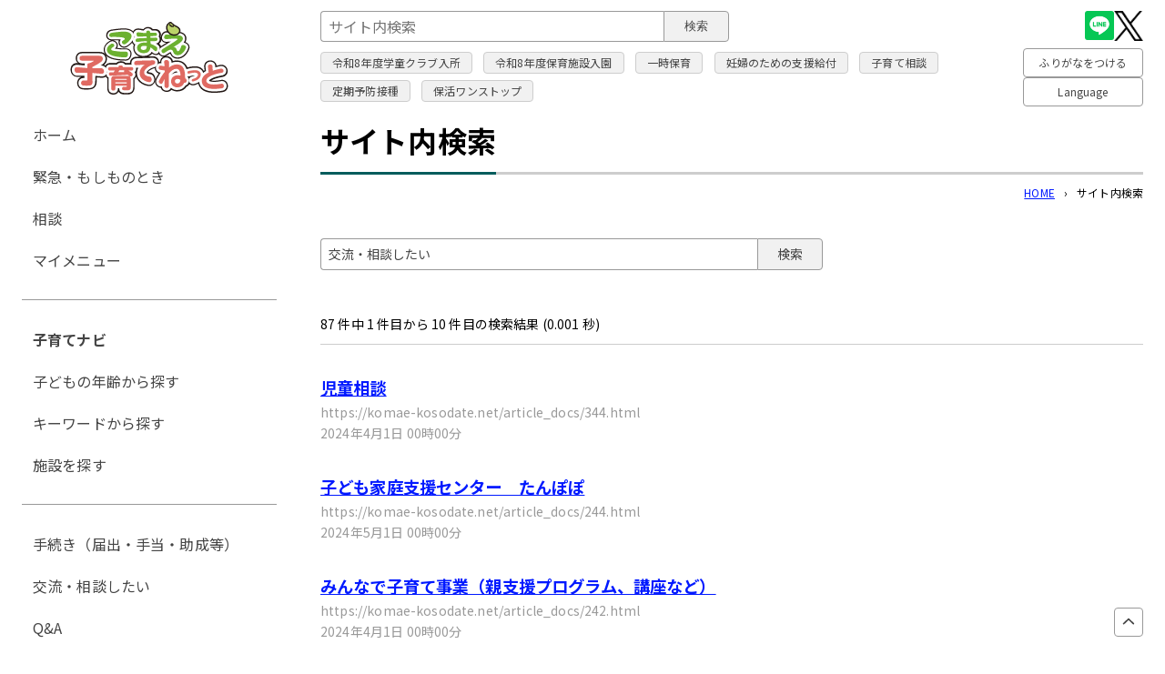

--- FILE ---
content_type: text/html; charset=utf-8
request_url: https://komae-kosodate.net/search/?s%5Bkeyword%5D=%E4%BA%A4%E6%B5%81%E3%83%BB%E7%9B%B8%E8%AB%87%E3%81%97%E3%81%9F%E3%81%84
body_size: 6720
content:
<!doctype html>
<html lang="ja">

<head>
<meta charset="UTF-8" />
<title>サイト内検索 -  こまえ子育てねっと</title>
<link rel="stylesheet" media="all" href="/assets/cms/public.css" />
<link rel="stylesheet" media="all" href="/assets/jplayer.css" />
<script src="/assets/cms/compat.js"></script>
<script src="/assets/cms/public.js"></script>
<script src="/assets/jplayer.js"></script>
<script>
//<![CDATA[

  SS.config = {"site_url":"/","kana_url":"/kana/","translate_url":"/translate/","theme":{},"recommend":{}};

//]]>
</script><meta name="keywords" content="美音町複合施設ホームページ" />

    <meta name="viewport" content="width=device-width,initial-scale=1.0,user-scalable=yes,minimum-scale=1.0,maximum-scale=2.0">
    <link rel="icon" href="/img/favicon.ico" type="image/vnd.microsoft.icon">
<link rel="icon" href="/img/favicon.svg" type="image/svg+xml">
<link rel="apple-touch-icon" href="/img/favicon.png">
    <link href="/css/style.css" media="all" rel="stylesheet" />
    <script src="/js/smooth-scroll.min.js" type="text/javascript"></script>
    <script src="/js/common.js"></script>
     <!-- Google tag (gtag.js) -->
<script async src="https://www.googletagmanager.com/gtag/js?id=G-SE617WDRHE"></script>
<script>
  window.dataLayer = window.dataLayer || [];
  function gtag(){dataLayer.push(arguments);}
  gtag('js', new Date());
  gtag('config', 'G-SE617WDRHE');
</script>
  

<meta property="og:type" content="article" />
<meta property="og:url" content="https://komae-kosodate.net/search/" />
<meta property="og:site_name" content="こまえ子育てねっと" />
<meta property="og:title" content="サイト内検索 -  こまえ子育てねっと" />
<meta property="og:image" content="https://komae-kosodate.net/img/ogp.png" />



<meta name="twitter:card" content="summary">
<meta name="twitter:url" content="https://komae-kosodate.net/search/" />
<meta name="twitter:title" content="サイト内検索 -  こまえ子育てねっと" />
<meta name="twitter:image" content="https://komae-kosodate.net/img/ogp.png">


<meta name="csrf-param" content="authenticity_token" />
<meta name="csrf-token" content="NwHbzXMIIYfPWIF/Wv8fsDYv/rXPCddsmj9Kqy3c0japFgF0vELctG7CNVuU43zXPXzwkN+Bpk8OS0nSrPsEGA==" />
</head>

<body id="body--search-index" class="body--search">
    <div id="top"><p class="skip"><a href="#main">このページの本文へ</a></p></div>
    <header id="commonHeader">
      <div class="inner">
        <div class="site_id">
          <p class="logo"><a href="/"><img src="/img/logo.svg" alt="こまえ子育てネット ホーム" width="280" height="102"></a></p>
        </div>
        <div class="head_form">
          <div id="search_wrap">
            <div class="modal">
              <div class="modal_container">
                <div class="modal_close"><button type="button"><span>閉じる</span></button></div>
                <div class="modal_content">
                  
<script>
//<![CDATA[
SS.ready(function() {

Cms_Site_Search_History.render(".site-search-history-part", "https://komae-kosodate.net/search/");

});
//]]>
</script>
<div class="search_wrap">
<form class="site-search-history-part" action="/search/" accept-charset="UTF-8" method="get">
  <div class="site-search-keyword">
    <input type="text" title=サイト内検索 placeholder=サイト内検索 class="text" id="s_keyword" size="40" name="s[keyword]" autocomplete="off">
    <ul class="site-search-history notranslate" style="display: none;"></ul>
  </div>
  <button type="submit" id="search-button">検索</button>
</form>
</div>

                  
<div class="keyword">
<ul>
    <li><a rel="nofollow" href="/search/?s%5Bkeyword%5D=%E4%BB%A4%E5%92%8C8%E5%B9%B4%E5%BA%A6%E5%AD%A6%E7%AB%A5%E3%82%AF%E3%83%A9%E3%83%96%E5%85%A5%E6%89%80">令和8年度学童クラブ入所</a></li>
    <li><a rel="nofollow" href="/search/?s%5Bkeyword%5D=%E4%BB%A4%E5%92%8C8%E5%B9%B4%E5%BA%A6%E4%BF%9D%E8%82%B2%E6%96%BD%E8%A8%AD%E5%85%A5%E5%9C%92">令和8年度保育施設入園</a></li>
    <li><a rel="nofollow" href="/search/?s%5Bkeyword%5D=%E4%B8%80%E6%99%82%E4%BF%9D%E8%82%B2">一時保育</a></li>
    <li><a rel="nofollow" href="/search/?s%5Bkeyword%5D=%E5%A6%8A%E5%A9%A6%E3%81%AE%E3%81%9F%E3%82%81%E3%81%AE%E6%94%AF%E6%8F%B4%E7%B5%A6%E4%BB%98">妊婦のための支援給付</a></li>
    <li><a rel="nofollow" href="/search/?s%5Bkeyword%5D=%E5%AD%90%E8%82%B2%E3%81%A6%E7%9B%B8%E8%AB%87">子育て相談</a></li>
    <li><a rel="nofollow" href="/search/?s%5Bkeyword%5D=%E5%AE%9A%E6%9C%9F%E4%BA%88%E9%98%B2%E6%8E%A5%E7%A8%AE">定期予防接種</a></li>
    <li><a rel="nofollow" href="/search/?s%5Bkeyword%5D=%E4%BF%9D%E6%B4%BB%E3%83%AF%E3%83%B3%E3%82%B9%E3%83%88%E3%83%83%E3%83%97">保活ワンストップ</a></li>
</ul>
</div><!-- /.keyword -->

                </div>
              </div>
            </div>
          </div><!-- /#search_wrap -->
          <div id="tool" class="accessibility__tool-wrap">
            <ul id="header_snsicons">
  <li><a href="https://www.city.komae.tokyo.jp/index.cfm/46,114331,369,3328,html" target="_blank"><img src="/img/icon-sns-line.png"></a></li>
  <li><a href="https://twitter.com/komae_kosodate" target="_blank"><img src="/img/logo-black-sns-X.png"></a></li>
</ul>
            <div class="accessibility">
  <div id="ss-kana" class="accessibility__kana">ふりがなをつける</div>
  <a href="/language.html">Language</a>
</div><!-- /.accessibility -->
          </div><!-- /#tool -->
        </div><!-- /.head_form -->
      </div><!-- /.inner -->
    </header><!-- /#commonHeader -->

    <div id="content" class="page">

      <main id="main">
        <div class="inner">
          <header id="page_header"><h1><span>サイト内検索</span></h1></header>
          <div class="crumbs">
    <div class="crumb" itemscope itemtype="http://schema.org/BreadcrumbList">
      <span class="page" itemprop="itemListElement" itemscope itemtype="http://schema.org/ListItem"><span itemprop="name"><a itemprop="item" href="/">HOME</a></span><meta itemprop="position" content="1"></span><span class="separator">&rsaquo;</span><span class="page" itemprop="itemListElement" itemscope itemtype="http://schema.org/ListItem"><span itemprop="name">サイト内検索</span><meta itemprop="position" content="2"></span>
    </div>
</div>

          <div class="content_body">
            <div class="yield">
              <!-- use-site-search -->
              <!-- layout_yield --><script src="/assets/colorbox.js" defer="defer"></script>
<link rel="stylesheet" media="all" href="/assets/colorbox.css" />
<script>
//<![CDATA[
SS.ready(function() {

Cms_Site_Search.render();
Cms_Site_Search_History.render(".cms-site-search .search-form", "https://komae-kosodate.net/search/");

});
//]]>
</script><div class="cms-site-search">
  <form class="search-form" action="/search/" accept-charset="UTF-8" method="get">
    <dl class="site-search-categories">
      <dt><label for="s_category_name">カテゴリー</label></dt>
      <dd>
        <a class="ajax-box categories" style="display: block" href="/search/categories.html">検索条件を変更する</a>
        <div class="selected-categories">
        </div>
      </dd>
    </dl>


    <dl class="site-search-keyword">
      <dt><label for="s_keyword">サイト内検索</label></dt>
      <dd><input autocomplete="off" title="サイト内検索" placeholder="サイト内検索" size="40" type="text" value="交流・相談したい" name="s[keyword]" id="s_keyword" /></dd>
      <ul class="site-search-history" style="display: none;"></ul>
    </dl>

    <div class="send">
      <input type="submit" value="検索" />
    </div>
</form>
    <div class="search-result">
      
<div class="search-stats">
  87 件中 1 件目から 10 件目の検索結果 (0.001 秒)
</div>

<div class="cms-site-search-pages pages">
    <article class="item">
      <header>
        <h2><a class="title" href="https://komae-kosodate.net/article_docs/344.html">児童相談</a></h2>
        <div class="meta">
          <span class="url">https://komae-kosodate.net/article_docs/344.html</span>
          <time datetime="2024-04-01T00:00:00+09:00">2024年4月1日 00時00分</time>
        </div>
      </header>
    </article>
    <article class="item">
      <header>
        <h2><a class="title" href="https://komae-kosodate.net/article_docs/244.html">子ども家庭支援センター　たんぽぽ</a></h2>
        <div class="meta">
          <span class="url">https://komae-kosodate.net/article_docs/244.html</span>
          <time datetime="2024-05-01T00:00:00+09:00">2024年5月1日 00時00分</time>
        </div>
      </header>
    </article>
    <article class="item">
      <header>
        <h2><a class="title" href="https://komae-kosodate.net/article_docs/242.html">みんなで子育て事業（親支援プログラム、講座など）</a></h2>
        <div class="meta">
          <span class="url">https://komae-kosodate.net/article_docs/242.html</span>
          <time datetime="2024-04-01T00:00:00+09:00">2024年4月1日 00時00分</time>
        </div>
      </header>
    </article>
    <article class="item">
      <header>
        <h2><a class="title" href="https://komae-kosodate.net/index.html">こまえ子育てねっと</a></h2>
        <div class="meta">
          <span class="url">https://komae-kosodate.net/index.html</span>
          <time datetime="2022-09-06T02:43:00+09:00">2022年9月6日 02時43分</time>
        </div>
      </header>
    </article>
    <article class="item">
      <header>
        <h2><a class="title" href="https://komae-kosodate.net/mymenu.html">マイメニュー</a></h2>
        <div class="meta">
          <span class="url">https://komae-kosodate.net/mymenu.html</span>
          <time datetime="2023-10-17T19:57:00+09:00">2023年10月17日 19時57分</time>
        </div>
      </header>
    </article>
    <article class="item">
      <header>
        <h2><a class="title" href="https://komae-kosodate.net/article_docs/2389.html">ようこそ、ひよこカフェへ♪</a></h2>
        <div class="meta">
          <span class="url">https://komae-kosodate.net/article_docs/2389.html</span>
          <time datetime="2025-06-10T00:00:00+09:00">2025年6月10日 00時00分</time>
        </div>
      </header>
    </article>
    <article class="item">
      <header>
        <h2><a class="title" href="https://komae-kosodate.net/article_docs/1589.html">妊活オンライン相談事業</a></h2>
        <div class="meta">
          <span class="url">https://komae-kosodate.net/article_docs/1589.html</span>
          <time datetime="2024-05-22T08:30:00+09:00">2024年5月22日 08時30分</time>
        </div>
      </header>
    </article>
    <article class="item">
      <header>
        <h2><a class="title" href="https://komae-kosodate.net/article_docs/2641.html">親子交流・養育費</a></h2>
        <div class="meta">
          <span class="url">https://komae-kosodate.net/article_docs/2641.html</span>
          <time datetime="2025-12-01T00:00:00+09:00">2025年12月1日 00時00分</time>
        </div>
      </header>
    </article>
    <article class="item">
      <header>
        <h2><a class="title" href="https://komae-kosodate.net/article_docs/2307.html">【たんぽぽ】プレママとねんね赤ちゃんのお部屋（毎週木曜日）</a></h2>
        <div class="meta">
          <span class="url">https://komae-kosodate.net/article_docs/2307.html</span>
          <time datetime="2025-04-01T00:00:00+09:00">2025年4月1日 00時00分</time>
        </div>
      </header>
    </article>
    <article class="item">
      <header>
        <h2><a class="title" href="https://komae-kosodate.net/kouryu.html">交流・相談したい</a></h2>
        <div class="meta">
          <span class="url">https://komae-kosodate.net/kouryu.html</span>
          <time datetime="2024-07-18T03:59:30+09:00">2024年7月18日 03時59分</time>
        </div>
      </header>
    </article>
</div>

    </div>
</div>

    <nav class="pagination" aria-label="ページネーション">
    
    
        <span class="page current">
  1
</span>

        <span class="page">
  <a rel="next" href="/search/index.p2.html?s%5Bkeyword%5D=%E4%BA%A4%E6%B5%81%E3%83%BB%E7%9B%B8%E8%AB%87%E3%81%97%E3%81%9F%E3%81%84">2</a>
</span>

        <span class="page">
  <a href="/search/index.p3.html?s%5Bkeyword%5D=%E4%BA%A4%E6%B5%81%E3%83%BB%E7%9B%B8%E8%AB%87%E3%81%97%E3%81%9F%E3%81%84">3</a>
</span>

        <span class="page">
  <a href="/search/index.p4.html?s%5Bkeyword%5D=%E4%BA%A4%E6%B5%81%E3%83%BB%E7%9B%B8%E8%AB%87%E3%81%97%E3%81%9F%E3%81%84">4</a>
</span>

        <span class="page">
  <a href="/search/index.p5.html?s%5Bkeyword%5D=%E4%BA%A4%E6%B5%81%E3%83%BB%E7%9B%B8%E8%AB%87%E3%81%97%E3%81%9F%E3%81%84">5</a>
</span>

        <span class="page gap">...</span>

      <span class="next">
  <a rel="next" href="/search/index.p2.html?s%5Bkeyword%5D=%E4%BA%A4%E6%B5%81%E3%83%BB%E7%9B%B8%E8%AB%87%E3%81%97%E3%81%9F%E3%81%84">次のページ</a>
</span>

      <span class="last">
  <a href="/search/index.p9.html?s%5Bkeyword%5D=%E4%BA%A4%E6%B5%81%E3%83%BB%E7%9B%B8%E8%AB%87%E3%81%97%E3%81%9F%E3%81%84">&raquo;</a>
</span>

  </nav>

<!-- /layout_yield -->
              <!-- end-use-site-search -->
            </div><!-- /.yield -->
          </div><!--.content_body-->
          <section id="ad">
  <div class="inner">
    <header><h2>バナー広告募集中</h2></header>
    <p>「こまえ子育てねっと」は、トップページの月間アクセス数が約6,500件（令和6年2月のサイトリニューアル後平均）と子育て世代を中心とした多くの方に利用されています。 効果的にPRできる広告媒体として、こまえ子育てねっとへのバナー広告の掲載をぜひご検討ください。</p>
    <div class="see_detail"><a href="/download/2178.html">詳細を見る</a></div>
  </div>
</section><!-- /#ad -->
           
        </div>
      </main><!-- /#main -->

      <nav id="side_l">
        <div class="modal">
          <div class="modal_container">
            <div class="modal_close"><button type="button"><span>閉じる</span></button></div>
            <div class="modal_content">
              <div class="inner">
  <nav id="global_nav">
    <header><h2 class="scrText">グローバルナビゲーション</h2></header>
    <ul class="navi01">
      <li><a href="/index.html">ホーム</a></li>
      <li><a href="/kinkyu/">緊急・もしものとき</a></li>
      <li><a href="/soudan/">相談</a></li>
      <li><a href="/mymenu.html">マイメニュー</a></li>
    </ul>
    <ul class="navi02">
      <li class="konavi"><a href="/navi/">子育てナビ</a></li>
          <li><a href="/navi/#age">子どもの年齢から探す</a></li>
          <li><a href="/navi/#keyword">キーワードから探す</a></li>
          <li><a href="/map/">施設を探す</a></li>
    </ul>
    <ul class="navi03">
      <li><a href="/tetuduki.html">手続き（届出・手当・助成等）</a></li>
      <li><a href="/kouryu.html">交流・相談したい</a></li>
      <li><a href="/qa/">Q&amp;A</a></li>
      <!--
      <li><a href="/commnuty/">地域子育てコミュニティ紹介</a></li>
-->
      <li><a href="/hoiku-aki-info.html">保育園空き情報</a></li>
      <li><a href="/download/">各種申請用紙ダウンロード</a></li>
      <li><a href="/kosodate-guide.html">子育てガイドブック</a></li>
      <li><a href="/oshirase/">お知らせ</a></li>
      <li><a href="/event_kouza/">イベント・講座</a></li>
    </ul>
    <ul class="navi04">
      <li><a href="/about.html">こまえ子育てねっとについて</a></li>
      <li><a href="/ko-soudan.html">子育て相談</a></li>
      <li><a href="/contact/">お問い合わせ</a></li>
      <li><a href="/download/2178.html">広告掲載のお問い合わせ</a></li>
      <li><a href="/link.html">リンク集</a></li>
      <li><a href="/character.html">キャラクター紹介</a></li>
      <li><a href="/1568.html">狛江市子ども若者政策課公式Ｘ（旧Twitter）</a></li>
      <li><a href="/1672.html">狛江ストーリー（子育てプロモーション動画）</a></li>
    </ul>
    <ul class="navi05">
      <li><a href="/sitemap/">サイトマップ</a></li>
      <li><a href="/privacypolicy.html">個人情報保護について</a></li>
      <li><a href="/cookiepolicy.html">クッキーポリシー</a></li>
    </ul>
  </nav>
</div><!-- /.inner -->
              <div class="inner forsp">
                <ul id="header_snsicons">
  <li><a href="https://www.city.komae.tokyo.jp/index.cfm/46,114331,369,3328,html" target="_blank"><img src="/img/icon-sns-line.png"></a></li>
  <li><a href="https://twitter.com/komae_kosodate" target="_blank"><img src="/img/logo-black-sns-X.png"></a></li>
</ul>
                <section id="kanren_site">
    <header><h2 class="scrText">関連サイト</h2></header>
    <div class="smile_piele">
      <p><a href="https://piele.komae-kosodate.net/" rel="noopener noreferrer" target="_blank"><img src="/img/bnr_smile_piele.svg" alt="こまえスマイルぴーれ パパママ目線で発信。地域子育て情報サイトへのリンクバナー" width="300" height="87"></a></p>
    </div>
    <ul>
      <li><a href="https://fukushi.unchusha.com/komae/tanpopo/index.html" rel="noopener noreferrer" target="_blank">子ども家庭支援センター　たんぽぽ</a></li>
      <li><a href="https://www.city.komae.tokyo.jp/" rel="noopener noreferrer" target="_blank">狛江市</a></li>
      <li><a href="https://www.komae.ed.jp/" rel="noopener noreferrer" target="_blank">狛江市教育委員会</a></li>
      <li><a href="https://komaekubo1234.kokosil.net/" rel="noopener noreferrer" target="_blank">こまえくぼ1234</a></li>
    </ul>
  </section>
              </div>
            </div>
          </div>
        </div>
      </nav><!-- /#side_l -->

      <aside id="side_r">
        <div class="modal">
  <div class="modal_container">
    <div class="modal_close"><button type="button"><span>閉じる</span></button></div>
    <div class="modal_content">
      <div class="box_notice red_wrap">
        <section>
          <a href="/article_docs/203.html">
          <h2>病気・怪我をしたとき</h2>
          <p>休日診療<br />
            診療日：日曜日・祝日・年末年始<br />
            場所：あいとぴあセンター2階<br />
            受付時間：9：00～11：30／<br />
            &nbsp;&nbsp;&nbsp;&nbsp;&nbsp;&nbsp;&nbsp;&nbsp;&nbsp;&nbsp;&nbsp;&nbsp;&nbsp;&nbsp;13：00～16：30</p>
          <p class="more">その他の診療案内はこちら</p>
          </a>
        </section>
        <section>
          <a href="/article_docs/172.html">
          <h2>緊急・救急車を呼ぶか悩むとき</h2>
          <p>東京都では、子どもの健康・救急に関する相談に、看護師や保健師等が応じています。 また、必要に応じて小児科医師が小児救急相談にお答えします。</p>
          <p class="more">詳細・その他のご相談はこちら</p>
        </a>
        </section>
      </div>
    </div>
  </div>
</div>
        <div class="box_notice green_wrap">
  <section>
    <a href="/soudan/">
      <h2>相談したい</h2>
      <p>子育てに関する相談を<br />
        受け付けています<br />
        <br />
        ちょっとした疑問や不安なことなど些細なことでもご相談ください</p>
      <p class="more" >ご相談はこちらから</p>
    </a>
  </section>
</div>
        <section id="kanren_site">
    <header><h2 class="scrText">関連サイト</h2></header>
    <div class="smile_piele">
      <p><a href="https://piele.komae-kosodate.net/" rel="noopener noreferrer" target="_blank"><img src="/img/bnr_smile_piele.svg" alt="こまえスマイルぴーれ パパママ目線で発信。地域子育て情報サイトへのリンクバナー" width="300" height="87"></a></p>
    </div>
    <ul>
      <li><a href="https://fukushi.unchusha.com/komae/tanpopo/index.html" rel="noopener noreferrer" target="_blank">子ども家庭支援センター　たんぽぽ</a></li>
      <li><a href="https://www.city.komae.tokyo.jp/" rel="noopener noreferrer" target="_blank">狛江市</a></li>
      <li><a href="https://www.komae.ed.jp/" rel="noopener noreferrer" target="_blank">狛江市教育委員会</a></li>
      <li><a href="https://komaekubo1234.kokosil.net/" rel="noopener noreferrer" target="_blank">こまえくぼ1234</a></li>
    </ul>
  </section>
      </aside><!-- /#side_r -->

      <footer id="commonFooter">
        <div class="inner">
  <address>
    <p>運営：狛江市役所 <br /> 〒201-8585 東京都狛江市和泉本町1丁目1-5<br />
      電話：<span class="telLink">03-3430-1111（代表）</span> 
  </address>
  <p id="copyright" lang="en"><small>Copyright&copy; Komae City All Rights Reserved.</small></p>
</div>
      </footer>
      <div id="home_navi">
  <ul>
    <li class="navi_home"><a href="/"><img src="/img/ic_home.svg" width="23" height="44" alt="" />ホーム</a></li>
    <li class="navi_menu"><a href="/mymenu.html"><img src="/img/ic_mypage.svg" width="23" height="44" alt="" />マイメニュー</a></li>
    <li id="navi_search"><button class="modal_open"><img src="/img/ic_search.svg" width="23" height="44" alt="" />検索</button></li>
    <li id="navi_urgency"><button class="modal_open"><img src="/img/ic_urgency.svg" width="23" height="44" alt="" />緊急</button></li>
    <li id="navi_menu"><button class="modal_open"><img src="/img/ic_menu.svg" width="23" height="44" alt="" />メニュー</button></li>
  </ul>
</div>
      <p id="pagetop" style="display: block;"><a href="#top"><img src="/img/ic_pagetop.svg" alt="ページの先頭へ戻る"></a></p>
    </div><!-- /#content -->

  </body>

</html>


--- FILE ---
content_type: text/css
request_url: https://komae-kosodate.net/assets/jplayer.css
body_size: 5124
content:
/*! Blue Monday Skin for jPlayer 2.9.2 ~ (c) 2009-2014 Happyworm Ltd ~ MIT License */.jp-audio *:focus,.jp-audio-stream *:focus,.jp-video *:focus{outline:none}.jp-audio button::-moz-focus-inner,.jp-audio-stream button::-moz-focus-inner,.jp-video button::-moz-focus-inner{border:0}.jp-audio,.jp-audio-stream,.jp-video{font-size:16px;font-family:Verdana, Arial, sans-serif;line-height:1.6;color:#666;border:1px solid #009be3;background-color:#eee}.jp-audio{width:420px}.jp-audio-stream{width:182px}.jp-video-270p{width:480px}.jp-video-360p{width:640px}.jp-video-full{width:480px;height:270px;position:static !important;position:relative}.jp-video-full div div{z-index:1000}.jp-video-full .jp-jplayer{top:0;left:0;position:fixed !important;position:relative;overflow:hidden}.jp-video-full .jp-gui{position:fixed !important;position:static;top:0;left:0;width:100%;height:100%;z-index:1001}.jp-video-full .jp-interface{position:absolute !important;position:relative;bottom:0;left:0}.jp-interface{position:relative;background-color:#eee;width:100%}.jp-audio .jp-interface{height:80px}.jp-audio-stream .jp-interface{height:80px}.jp-video .jp-interface{border-top:1px solid #009be3}.jp-controls-holder{clear:both;width:440px;margin:0 auto;position:relative;overflow:hidden;top:-8px}.jp-interface .jp-controls{margin:0;padding:0;overflow:hidden}.jp-audio .jp-controls{width:380px;padding:20px 20px 0 20px}.jp-audio-stream .jp-controls{position:absolute;top:20px;left:20px;width:142px}.jp-video .jp-type-single .jp-controls{width:78px;margin-left:200px}.jp-video .jp-type-playlist .jp-controls{width:134px;margin-left:172px}.jp-video .jp-controls{float:left}.jp-controls button{display:block;float:left;overflow:hidden;text-indent:-9999px;border:none;cursor:pointer}.jp-play{width:40px;height:40px}.jp-play{background:url(/assets/df9b7393cb3d3f10089c.jpg) 0 0 no-repeat}.jp-play:focus{background:url(/assets/df9b7393cb3d3f10089c.jpg) -41px 0 no-repeat}.jp-state-playing .jp-play{background:url(/assets/df9b7393cb3d3f10089c.jpg) 0 -42px no-repeat}.jp-state-playing .jp-play:focus{background:url(/assets/df9b7393cb3d3f10089c.jpg) -41px -42px no-repeat}.jp-stop,.jp-previous,.jp-next{width:28px;height:28px;margin-top:6px}.jp-stop{background:url(/assets/df9b7393cb3d3f10089c.jpg) 0 -83px no-repeat;margin-left:10px}.jp-stop:focus{background:url(/assets/df9b7393cb3d3f10089c.jpg) -29px -83px no-repeat}.jp-previous{background:url(/assets/df9b7393cb3d3f10089c.jpg) 0 -112px no-repeat}.jp-previous:focus{background:url(/assets/df9b7393cb3d3f10089c.jpg) -29px -112px no-repeat}.jp-next{background:url(/assets/df9b7393cb3d3f10089c.jpg) 0 -141px no-repeat}.jp-next:focus{background:url(/assets/df9b7393cb3d3f10089c.jpg) -29px -141px no-repeat}.jp-progress{overflow:hidden;background-color:#ddd}.jp-audio .jp-progress{position:absolute;top:32px;height:15px}.jp-audio .jp-type-single .jp-progress{left:110px;width:186px}.jp-audio .jp-type-playlist .jp-progress{left:166px;width:130px}.jp-video .jp-progress{top:0px;left:0px;width:100%;height:10px}.jp-seek-bar{background:url(/assets/df9b7393cb3d3f10089c.jpg) 0 -202px repeat-x;width:0px;height:100%;cursor:pointer}.jp-play-bar{background:url(/assets/df9b7393cb3d3f10089c.jpg) 0 -218px repeat-x;width:0px;height:100%}.jp-seeking-bg{background:url([data-uri])}.jp-state-no-volume .jp-volume-controls{display:none}.jp-volume-controls{position:absolute;top:32px;left:308px;width:200px}.jp-audio-stream .jp-volume-controls{left:70px}.jp-video .jp-volume-controls{top:12px;left:50px}.jp-volume-controls button{display:block;position:absolute;overflow:hidden;text-indent:-9999px;border:none;cursor:pointer}.jp-mute,.jp-volume-max{width:18px;height:15px}.jp-volume-max{left:74px}.jp-mute{background:url(/assets/df9b7393cb3d3f10089c.jpg) 0 -170px no-repeat}.jp-mute:focus{background:url(/assets/df9b7393cb3d3f10089c.jpg) -19px -170px no-repeat}.jp-state-muted .jp-mute{background:url(/assets/df9b7393cb3d3f10089c.jpg) -60px -170px no-repeat}.jp-state-muted .jp-mute:focus{background:url(/assets/df9b7393cb3d3f10089c.jpg) -79px -170px no-repeat}.jp-volume-max{background:url(/assets/df9b7393cb3d3f10089c.jpg) 0 -186px no-repeat}.jp-volume-max:focus{background:url(/assets/df9b7393cb3d3f10089c.jpg) -19px -186px no-repeat}.jp-volume-bar{position:absolute;overflow:hidden;background:url(/assets/df9b7393cb3d3f10089c.jpg) 0 -250px repeat-x;top:5px;left:22px;width:46px;height:5px;cursor:pointer}.jp-volume-bar-value{background:url(/assets/df9b7393cb3d3f10089c.jpg) 0 -256px repeat-x;width:0px;height:5px}.jp-audio .jp-time-holder{position:absolute;top:50px}.jp-audio .jp-type-single .jp-time-holder{left:110px;width:186px}.jp-audio .jp-type-playlist .jp-time-holder{left:166px;width:130px}.jp-current-time,.jp-duration{width:60px;font-size:.64em;font-style:oblique}.jp-current-time{float:left;display:inline;cursor:default}.jp-duration{float:right;display:inline;text-align:right;cursor:pointer}.jp-video .jp-current-time{margin-left:20px}.jp-video .jp-duration{margin-right:20px}.jp-details{font-weight:bold;text-align:center;cursor:default}.jp-details,.jp-playlist{width:100%;background-color:#ccc;border-top:1px solid #009be3}.jp-type-single .jp-details,.jp-type-playlist .jp-details{border-top:none}.jp-details .jp-title{margin:0;padding:5px 20px;font-size:.72em;font-weight:bold}.jp-playlist ul{list-style-type:none;margin:0;padding:0 20px;font-size:.72em}.jp-playlist li{padding:5px 0 4px 20px;border-bottom:1px solid #eee}.jp-playlist li div{display:inline}div.jp-type-playlist div.jp-playlist li:last-child{padding:5px 0 5px 20px;border-bottom:none}div.jp-type-playlist div.jp-playlist li.jp-playlist-current{list-style-type:square;list-style-position:inside;padding-left:7px}div.jp-type-playlist div.jp-playlist a{color:#333;text-decoration:none}div.jp-type-playlist div.jp-playlist a:hover{color:#0d88c1}div.jp-type-playlist div.jp-playlist a.jp-playlist-current{color:#0d88c1}div.jp-type-playlist div.jp-playlist a.jp-playlist-item-remove{float:right;display:inline;text-align:right;margin-right:10px;font-weight:bold;color:#666}div.jp-type-playlist div.jp-playlist a.jp-playlist-item-remove:hover{color:#0d88c1}div.jp-type-playlist div.jp-playlist span.jp-free-media{float:right;display:inline;text-align:right;margin-right:10px}div.jp-type-playlist div.jp-playlist span.jp-free-media a{color:#666}div.jp-type-playlist div.jp-playlist span.jp-free-media a:hover{color:#0d88c1}span.jp-artist{font-size:.8em;color:#666}.jp-video-play{width:100%;overflow:hidden;cursor:pointer;background-color:transparent}.jp-video-270p .jp-video-play{margin-top:-270px;height:270px}.jp-video-360p .jp-video-play{margin-top:-360px;height:360px}.jp-video-full .jp-video-play{height:100%}.jp-video-play-icon{position:relative;display:block;width:112px;height:100px;margin-left:-56px;margin-top:-50px;left:50%;top:50%;background:url(/assets/8780d66ef2d651460be2.png) 0 0 no-repeat;text-indent:-9999px;border:none;cursor:pointer}.jp-video-play-icon:focus{background:url(/assets/8780d66ef2d651460be2.png) 0 -100px no-repeat}.jp-jplayer audio,.jp-jplayer{width:0px;height:0px}.jp-jplayer{background-color:#000000}.jp-toggles{padding:0;margin:0 auto;overflow:hidden}.jp-audio .jp-type-single .jp-toggles{width:25px}.jp-audio .jp-type-playlist .jp-toggles{width:55px;margin:0;position:absolute;left:325px;top:50px}.jp-video .jp-toggles{position:absolute;right:16px;margin:0;margin-top:10px;width:100px}.jp-toggles button{display:block;float:left;width:25px;height:18px;text-indent:-9999px;line-height:100%;border:none;cursor:pointer}.jp-full-screen{background:url(/assets/df9b7393cb3d3f10089c.jpg) 0 -310px no-repeat;margin-left:20px}.jp-full-screen:focus{background:url(/assets/df9b7393cb3d3f10089c.jpg) -30px -310px no-repeat}.jp-state-full-screen .jp-full-screen{background:url(/assets/df9b7393cb3d3f10089c.jpg) -60px -310px no-repeat}.jp-state-full-screen .jp-full-screen:focus{background:url(/assets/df9b7393cb3d3f10089c.jpg) -90px -310px no-repeat}.jp-repeat{background:url(/assets/df9b7393cb3d3f10089c.jpg) 0 -290px no-repeat}.jp-repeat:focus{background:url(/assets/df9b7393cb3d3f10089c.jpg) -30px -290px no-repeat}.jp-state-looped .jp-repeat{background:url(/assets/df9b7393cb3d3f10089c.jpg) -60px -290px no-repeat}.jp-state-looped .jp-repeat:focus{background:url(/assets/df9b7393cb3d3f10089c.jpg) -90px -290px no-repeat}.jp-shuffle{background:url(/assets/df9b7393cb3d3f10089c.jpg) 0 -270px no-repeat;margin-left:5px}.jp-shuffle:focus{background:url(/assets/df9b7393cb3d3f10089c.jpg) -30px -270px no-repeat}.jp-state-shuffled .jp-shuffle{background:url(/assets/df9b7393cb3d3f10089c.jpg) -60px -270px no-repeat}.jp-state-shuffled .jp-shuffle:focus{background:url(/assets/df9b7393cb3d3f10089c.jpg) -90px -270px no-repeat}.jp-no-solution{padding:5px;font-size:.8em;background-color:#eee;border:2px solid #009be3;color:#000;display:none}.jp-no-solution a{color:#000}.jp-no-solution span{font-size:1em;display:block;text-align:center;font-weight:bold}.jp-audio .ss-jp-dismiss{position:absolute;top:0;right:0}.jp-audio .ss-jp-dismiss .ss-jp-close{float:left;display:inline;border:0;cursor:pointer;background:rgba(0,0,0,0);color:#767676}.jp-audio .ss-jp-dismiss .ss-jp-close:focus{color:#0173e3}


--- FILE ---
content_type: text/css
request_url: https://komae-kosodate.net/css/style.css
body_size: 22448
content:
@charset "UTF-8";
@import url("https://fonts.googleapis.com/css2?family=Noto+Sans+JP:wght@300;400;500;700;900&family=Noto+Serif+JP:wght@300;400;500;600&family=Source+Code+Pro:wght@300;400;500;600&display=swap");
@media -sass-debug-info{filename{font-family:file\:\/\/\/var\/www\/shirasagi\/public\/sites\/k\/o\/s\/o\/d\/a\/t\/e\/_\/css\/_init\.scss}line{font-family:\000034}}
*,
*:before,
*:after {
  -webkit-box-sizing: border-box;
  -moz-box-sizing: border-box;
  -o-box-sizing: border-box;
  -ms-box-sizing: border-box;
  box-sizing: border-box;
}

@media -sass-debug-info{filename{font-family:file\:\/\/\/var\/www\/shirasagi\/public\/sites\/k\/o\/s\/o\/d\/a\/t\/e\/_\/css\/_init\.scss}line{font-family:\0000314}}
input[type=text],
input[type=password],
input[type=date],
input[type=datetime],
input[type=url],
input[type=email],
input[type=number],
select,
textarea {
  border: 1px solid #b2b2b2;
}

@media -sass-debug-info{filename{font-family:file\:\/\/\/var\/www\/shirasagi\/public\/sites\/k\/o\/s\/o\/d\/a\/t\/e\/_\/css\/_init\.scss}line{font-family:\0000326}}
input[type="submit"] {
  -webkit-appearance: none;
  border-radius: 0;
}

@media -sass-debug-info{filename{font-family:file\:\/\/\/var\/www\/shirasagi\/public\/sites\/k\/o\/s\/o\/d\/a\/t\/e\/_\/css\/_init\.scss}line{font-family:\0000334}}
header,
footer,
nav,
section,
article,
figure,
aside {
  display: block;
  margin: 0px;
}

/*
html5doctor.com Reset Stylesheet
v1.6.1
Last Updated: 2010-09-17
Author: Richard Clark - http://richclarkdesign.com
Twitter: @rich_clark
*/
@media -sass-debug-info{filename{font-family:file\:\/\/\/var\/www\/shirasagi\/public\/sites\/k\/o\/s\/o\/d\/a\/t\/e\/_\/css\/_init\.scss}line{font-family:\0000354}}
html,
body,
div,
span,
object,
iframe,
h1,
h2,
h3,
h4,
h5,
h6,
p,
blockquote,
pre,
abbr,
address,
cite,
code,
del,
dfn,
em,
img,
ins,
kbd,
q,
samp,
small,
strong,
sub,
sup,
var,
b,
i,
dl,
dt,
dd,
ol,
ul,
li,
fieldset,
form,
label,
legend,
table,
caption,
tbody,
tfoot,
thead,
tr,
th,
td,
article,
aside,
canvas,
details,
figcaption,
figure,
footer,
header,
hgroup,
menu,
nav,
section,
summary,
time,
mark,
audio,
video {
  margin: 0;
  padding: 0;
  border: 0;
  outline: 0;
  font-size: 100%;
  vertical-align: baseline;
  background: transparent;
}

@media -sass-debug-info{filename{font-family:file\:\/\/\/var\/www\/shirasagi\/public\/sites\/k\/o\/s\/o\/d\/a\/t\/e\/_\/css\/_init\.scss}line{font-family:\00003132}}
body {
  line-height: 1.85;
}

@media -sass-debug-info{filename{font-family:file\:\/\/\/var\/www\/shirasagi\/public\/sites\/k\/o\/s\/o\/d\/a\/t\/e\/_\/css\/_init\.scss}line{font-family:\00003136}}
article,
aside,
details,
figcaption,
figure,
footer,
header,
hgroup,
menu,
nav,
section {
  display: block;
}

@media -sass-debug-info{filename{font-family:file\:\/\/\/var\/www\/shirasagi\/public\/sites\/k\/o\/s\/o\/d\/a\/t\/e\/_\/css\/_init\.scss}line{font-family:\00003150}}
nav ul {
  list-style: none;
}

@media -sass-debug-info{filename{font-family:file\:\/\/\/var\/www\/shirasagi\/public\/sites\/k\/o\/s\/o\/d\/a\/t\/e\/_\/css\/_init\.scss}line{font-family:\00003154}}
blockquote,
q {
  quotes: none;
}

@media -sass-debug-info{filename{font-family:file\:\/\/\/var\/www\/shirasagi\/public\/sites\/k\/o\/s\/o\/d\/a\/t\/e\/_\/css\/_init\.scss}line{font-family:\00003159}}
blockquote:before,
blockquote:after,
q:before,
q:after {
  content: '';
  content: none;
}

@media -sass-debug-info{filename{font-family:file\:\/\/\/var\/www\/shirasagi\/public\/sites\/k\/o\/s\/o\/d\/a\/t\/e\/_\/css\/_init\.scss}line{font-family:\00003167}}
a {
  margin: 0;
  padding: 0;
  font-size: 100%;
  vertical-align: baseline;
  background: transparent;
}

/* change colours to suit your needs */
@media -sass-debug-info{filename{font-family:file\:\/\/\/var\/www\/shirasagi\/public\/sites\/k\/o\/s\/o\/d\/a\/t\/e\/_\/css\/_init\.scss}line{font-family:\00003176}}
ins {
  background-color: #ff9;
  color: #000;
  text-decoration: none;
}

/* change colours to suit your needs */
@media -sass-debug-info{filename{font-family:file\:\/\/\/var\/www\/shirasagi\/public\/sites\/k\/o\/s\/o\/d\/a\/t\/e\/_\/css\/_init\.scss}line{font-family:\00003183}}
mark {
  background-color: #ff9;
  color: #000;
  font-style: italic;
  font-weight: bold;
}

@media -sass-debug-info{filename{font-family:file\:\/\/\/var\/www\/shirasagi\/public\/sites\/k\/o\/s\/o\/d\/a\/t\/e\/_\/css\/_init\.scss}line{font-family:\00003190}}
del {
  text-decoration: line-through;
}

@media -sass-debug-info{filename{font-family:file\:\/\/\/var\/www\/shirasagi\/public\/sites\/k\/o\/s\/o\/d\/a\/t\/e\/_\/css\/_init\.scss}line{font-family:\00003194}}
abbr[title],
dfn[title] {
  border-bottom: 1px dotted;
  cursor: help;
}

@media -sass-debug-info{filename{font-family:file\:\/\/\/var\/www\/shirasagi\/public\/sites\/k\/o\/s\/o\/d\/a\/t\/e\/_\/css\/_init\.scss}line{font-family:\00003200}}
table {
  border-collapse: collapse;
  border-spacing: 0;
}

/* change border colour to suit your needs */
@media -sass-debug-info{filename{font-family:file\:\/\/\/var\/www\/shirasagi\/public\/sites\/k\/o\/s\/o\/d\/a\/t\/e\/_\/css\/_init\.scss}line{font-family:\00003206}}
hr {
  display: block;
  height: 1px;
  border: 0;
  border-top: 1px solid #cccccc;
  margin: 1em 0;
  padding: 0;
}

@media -sass-debug-info{filename{font-family:file\:\/\/\/var\/www\/shirasagi\/public\/sites\/k\/o\/s\/o\/d\/a\/t\/e\/_\/css\/_init\.scss}line{font-family:\00003215}}
input,
select {
  vertical-align: middle;
}

/* Base Style
================================================== */
@media -sass-debug-info{filename{font-family:file\:\/\/\/var\/www\/shirasagi\/public\/sites\/k\/o\/s\/o\/d\/a\/t\/e\/_\/css\/style\.scss}line{font-family:\000037}}
html {
  font-size: 62.5%;
}

@media -sass-debug-info{filename{font-family:file\:\/\/\/var\/www\/shirasagi\/public\/sites\/k\/o\/s\/o\/d\/a\/t\/e\/_\/css\/style\.scss}line{font-family:\0000311}}
body {
  position: relative;
  width: 100%;
  max-width: 1440px;
  margin: 0 auto;
  background-color: #fff;
  font-size: 1.6rem;
  color: #000;
  font-family: "Noto Sans JP", YuGothic, "Yu Gothic Medium", "Yu Gothic", sans-serif;
  line-height: 1.7;
  -webkit-text-size-adjust: 100%;
  letter-spacing: .15px;
}
@media -sass-debug-info{filename{font-family:file\:\/\/\/var\/www\/shirasagi\/public\/sites\/k\/o\/s\/o\/d\/a\/t\/e\/_\/css\/style\.scss}line{font-family:\0000323}}
body.fixed {
  position: fixed;
}

@media -sass-debug-info{filename{font-family:file\:\/\/\/var\/www\/shirasagi\/public\/sites\/k\/o\/s\/o\/d\/a\/t\/e\/_\/css\/style\.scss}line{font-family:\0000329}}
a:link {
  color: #0019ff;
  transition: color .3s ease, background .3s ease;
}
@media -sass-debug-info{filename{font-family:file\:\/\/\/var\/www\/shirasagi\/public\/sites\/k\/o\/s\/o\/d\/a\/t\/e\/_\/css\/style\.scss}line{font-family:\0000334}}
a:hover, a:focus {
  color: #d20298;
  text-decoration: none;
}

@media -sass-debug-info{filename{font-family:file\:\/\/\/var\/www\/shirasagi\/public\/sites\/k\/o\/s\/o\/d\/a\/t\/e\/_\/css\/style\.scss}line{font-family:\0000340}}
a:visited {
  color: #551b8c;
}

@media -sass-debug-info{filename{font-family:file\:\/\/\/var\/www\/shirasagi\/public\/sites\/k\/o\/s\/o\/d\/a\/t\/e\/_\/css\/style\.scss}line{font-family:\0000345}}
img:hover, img:focus {
  opacity: .75;
  transition: .75s;
}

@media -sass-debug-info{filename{font-family:file\:\/\/\/var\/www\/shirasagi\/public\/sites\/k\/o\/s\/o\/d\/a\/t\/e\/_\/css\/style\.scss}line{font-family:\0000359}}
a:focus img {
  background-color: transparent;
}

@media -sass-debug-info{filename{font-family:file\:\/\/\/var\/www\/shirasagi\/public\/sites\/k\/o\/s\/o\/d\/a\/t\/e\/_\/css\/style\.scss}line{font-family:\0000363}}
sup {
  font-size: 1.2rem;
  vertical-align: text-top;
  line-height: 1;
}

@media -sass-debug-info{filename{font-family:file\:\/\/\/var\/www\/shirasagi\/public\/sites\/k\/o\/s\/o\/d\/a\/t\/e\/_\/css\/style\.scss}line{font-family:\0000369}}
sub {
  font-size: 1.2rem;
  vertical-align: text-bottom;
  line-height: 1;
}

@media -sass-debug-info{filename{font-family:file\:\/\/\/var\/www\/shirasagi\/public\/sites\/k\/o\/s\/o\/d\/a\/t\/e\/_\/css\/style\.scss}line{font-family:\0000375}}
img, svg {
  max-width: 100%;
  height: auto;
  vertical-align: bottom;
}

@media -sass-debug-info{filename{font-family:file\:\/\/\/var\/www\/shirasagi\/public\/sites\/k\/o\/s\/o\/d\/a\/t\/e\/_\/css\/style\.scss}line{font-family:\0000381}}
pre, code, kbd, samp, tt {
  font-family: 'Courier New', Courier, Monaco, monospace;
}

@media -sass-debug-info{filename{font-family:file\:\/\/\/var\/www\/shirasagi\/public\/sites\/k\/o\/s\/o\/d\/a\/t\/e\/_\/css\/style\.scss}line{font-family:\0000385}}
abbr[title], dfn[title] {
  border-bottom-color: #999;
  cursor: help;
}

@media -sass-debug-info{filename{font-family:file\:\/\/\/var\/www\/shirasagi\/public\/sites\/k\/o\/s\/o\/d\/a\/t\/e\/_\/css\/style\.scss}line{font-family:\0000390}}
input, select, textarea {
  color: #000;
  font-family: inherit;
  font-size: 100%;
}

@media -sass-debug-info{filename{font-family:file\:\/\/\/var\/www\/shirasagi\/public\/sites\/k\/o\/s\/o\/d\/a\/t\/e\/_\/css\/style\.scss}line{font-family:\0000397}}
input[type="submit"], input[type="button"] {
  -webkit-appearance: none;
  -moz-appearance: none;
}

@media -sass-debug-info{filename{font-family:file\:\/\/\/var\/www\/shirasagi\/public\/sites\/k\/o\/s\/o\/d\/a\/t\/e\/_\/css\/style\.scss}line{font-family:\00003103}}
button {
  cursor: pointer;
}

@media -sass-debug-info{filename{font-family:file\:\/\/\/var\/www\/shirasagi\/public\/sites\/k\/o\/s\/o\/d\/a\/t\/e\/_\/css\/style\.scss}line{font-family:\00003107}}
ul {
  margin: 0;
  padding: 0;
}

@media -sass-debug-info{filename{font-family:file\:\/\/\/var\/www\/shirasagi\/public\/sites\/k\/o\/s\/o\/d\/a\/t\/e\/_\/css\/style\.scss}line{font-family:\00003112}}
::-webkit-input-placeholder {
  padding-top: 2px;
}

@media -sass-debug-info{filename{font-family:file\:\/\/\/var\/www\/shirasagi\/public\/sites\/k\/o\/s\/o\/d\/a\/t\/e\/_\/css\/style\.scss}line{font-family:\00003116}}
.hide, .scrText {
  position: absolute;
  overflow: hidden;
  width: 0;
  height: 0;
}

/* Block Skip
================================================== */
@media -sass-debug-info{filename{font-family:file\:\/\/\/var\/www\/shirasagi\/public\/sites\/k\/o\/s\/o\/d\/a\/t\/e\/_\/css\/style\.scss}line{font-family:\00003125}}
.skip a {
  display: block;
  height: 0;
  overflow: hidden;
  background-color: #025c5c;
  color: #fff;
  text-align: center;
  position: relative;
  z-index: 100;
}

@media -sass-debug-info{filename{font-family:file\:\/\/\/var\/www\/shirasagi\/public\/sites\/k\/o\/s\/o\/d\/a\/t\/e\/_\/css\/style\.scss}line{font-family:\00003135}}
.skip a:focus {
  height: auto;
  padding: 6px;
}

/* layout
================================================== */
@media -sass-debug-info{filename{font-family:file\:\/\/\/var\/www\/shirasagi\/public\/sites\/k\/o\/s\/o\/d\/a\/t\/e\/_\/css\/style\.scss}line{font-family:\00003142}}
.inner {
  width: 100%;
  margin: 0 auto;
  box-sizing: border-box;
}

@media -sass-debug-info{filename{font-family:file\:\/\/\/var\/www\/shirasagi\/public\/sites\/k\/o\/s\/o\/d\/a\/t\/e\/_\/css\/style\.scss}line{font-family:\00003148}}
#content {
  width: 100%;
  margin: 0 auto;
  padding: 0;
  box-sizing: border-box;
}

@media -sass-debug-info{filename{font-family:file\:\/\/\/var\/www\/shirasagi\/public\/sites\/k\/o\/s\/o\/d\/a\/t\/e\/_\/css\/style\.scss}line{font-family:\00003155}}
#content.home .inner {
  padding: 0 10px;
}

@media -sass-debug-info{filename{font-family:file\:\/\/\/var\/www\/shirasagi\/public\/sites\/k\/o\/s\/o\/d\/a\/t\/e\/_\/css\/style\.scss}line{font-family:\00003159}}
#content.page {
  padding: 0 10px;
}

@media -sass-debug-info{filename{font-family:file\:\/\/\/var\/www\/shirasagi\/public\/sites\/k\/o\/s\/o\/d\/a\/t\/e\/_\/css\/style\.scss}line{font-family:\00003162}}
#main #side_l, #side_r {
  width: 100%;
}

@media -sass-debug-info{filename{font-family:file\:\/\/\/var\/www\/shirasagi\/public\/sites\/k\/o\/s\/o\/d\/a\/t\/e\/_\/css\/style\.scss}line{font-family:\00003165}}
#main {
  margin-bottom: 64px;
}

@media -sass-debug-info{filename{font-family:file\:\/\/\/var\/www\/shirasagi\/public\/sites\/k\/o\/s\/o\/d\/a\/t\/e\/_\/css\/style\.scss}line{font-family:\00003168}}
#side_l {
  margin-bottom: 0;
}

@media -sass-debug-info{filename{font-family:file\:\/\/\/var\/www\/shirasagi\/public\/sites\/k\/o\/s\/o\/d\/a\/t\/e\/_\/css\/style\.scss}line{font-family:\00003171}}
#side_r {
  margin-bottom: 56px;
  display: none;
}

@media only screen and (min-width: 841px) {
@media -sass-debug-info{filename{font-family:file\:\/\/\/var\/www\/shirasagi\/public\/sites\/k\/o\/s\/o\/d\/a\/t\/e\/_\/css\/style\.scss}line{font-family:\00003175}}
  body:not(#body--index) #side_r {
    display: none;
  }
}

@media only screen and (min-width: 521px) {
@media -sass-debug-info{filename{font-family:file\:\/\/\/var\/www\/shirasagi\/public\/sites\/k\/o\/s\/o\/d\/a\/t\/e\/_\/css\/style\.scss}line{font-family:\00003182}}
  #content.page,
  #content {
    padding: 0 24px;
  }
@media -sass-debug-info{filename{font-family:file\:\/\/\/var\/www\/shirasagi\/public\/sites\/k\/o\/s\/o\/d\/a\/t\/e\/_\/css\/style\.scss}line{font-family:\00003185}}
  #content.page .inner,
  #content .inner {
    padding: 0;
  }

@media -sass-debug-info{filename{font-family:file\:\/\/\/var\/www\/shirasagi\/public\/sites\/k\/o\/s\/o\/d\/a\/t\/e\/_\/css\/style\.scss}line{font-family:\00003190}}
  #content.home .inner {
    padding: 0;
  }
}
@media only screen and (min-width: 841px) {
@media -sass-debug-info{filename{font-family:file\:\/\/\/var\/www\/shirasagi\/public\/sites\/k\/o\/s\/o\/d\/a\/t\/e\/_\/css\/style\.scss}line{font-family:\00003198}}
  #content:after {
    content: "";
    display: block;
    clear: both;
  }

@media -sass-debug-info{filename{font-family:file\:\/\/\/var\/www\/shirasagi\/public\/sites\/k\/o\/s\/o\/d\/a\/t\/e\/_\/css\/style\.scss}line{font-family:\00003205}}
  #main {
    float: right;
    width: calc(100% - 328px);
  }

@media -sass-debug-info{filename{font-family:file\:\/\/\/var\/www\/shirasagi\/public\/sites\/k\/o\/s\/o\/d\/a\/t\/e\/_\/css\/style\.scss}line{font-family:\00003210}}
  #side_l,
  #side_r {
    display: block;
    float: left;
    width: 280px;
  }

@media -sass-debug-info{filename{font-family:file\:\/\/\/var\/www\/shirasagi\/public\/sites\/k\/o\/s\/o\/d\/a\/t\/e\/_\/css\/style\.scss}line{font-family:\00003217}}
  #side_r {
    clear: left;
    margin-bottom: 40px;
    padding-bottom: 32px;
  }
}
@media only screen and (min-width: 1291px) {
@media -sass-debug-info{filename{font-family:file\:\/\/\/var\/www\/shirasagi\/public\/sites\/k\/o\/s\/o\/d\/a\/t\/e\/_\/css\/style\.scss}line{font-family:\00003226}}
  #content.home #main {
    width: calc(100% - 676px);
    float: left;
    margin-left: 328px;
  }
@media -sass-debug-info{filename{font-family:file\:\/\/\/var\/www\/shirasagi\/public\/sites\/k\/o\/s\/o\/d\/a\/t\/e\/_\/css\/style\.scss}line{font-family:\00003231}}
  #content.home #side_l {
    margin-left: calc((100% - 676px + 328px) * -1);
  }
@media -sass-debug-info{filename{font-family:file\:\/\/\/var\/www\/shirasagi\/public\/sites\/k\/o\/s\/o\/d\/a\/t\/e\/_\/css\/style\.scss}line{font-family:\00003234}}
  #content.home #side_r {
    clear: none;
    float: right;
    width: 300px;
  }
}
/* Header
================================================== */
@media -sass-debug-info{filename{font-family:file\:\/\/\/var\/www\/shirasagi\/public\/sites\/k\/o\/s\/o\/d\/a\/t\/e\/_\/css\/style\.scss}line{font-family:\00003245}}
#commonHeader .inner {
  padding: 12px 10px 8px;
}
@media only screen and (min-width: 521px) {
@media -sass-debug-info{filename{font-family:file\:\/\/\/var\/www\/shirasagi\/public\/sites\/k\/o\/s\/o\/d\/a\/t\/e\/_\/css\/style\.scss}line{font-family:\00003245}}
  #commonHeader .inner {
    padding: 12px 24px 8px;
  }
}
@media -sass-debug-info{filename{font-family:file\:\/\/\/var\/www\/shirasagi\/public\/sites\/k\/o\/s\/o\/d\/a\/t\/e\/_\/css\/style\.scss}line{font-family:\00003250}}
#commonHeader .inner .site_id .logo a {
  display: block;
  text-align: center;
}
@media only screen and (min-width: 841px) {
@media -sass-debug-info{filename{font-family:file\:\/\/\/var\/www\/shirasagi\/public\/sites\/k\/o\/s\/o\/d\/a\/t\/e\/_\/css\/style\.scss}line{font-family:\00003250}}
  #commonHeader .inner .site_id .logo a {
    display: block;
    width: 280px;
    text-align: left;
  }
}
@media -sass-debug-info{filename{font-family:file\:\/\/\/var\/www\/shirasagi\/public\/sites\/k\/o\/s\/o\/d\/a\/t\/e\/_\/css\/style\.scss}line{font-family:\00003258}}
#commonHeader .inner .site_id .logo a img {
  width: 220px;
  max-height: 80px;
}
@media only screen and (min-width: 521px) {
@media -sass-debug-info{filename{font-family:file\:\/\/\/var\/www\/shirasagi\/public\/sites\/k\/o\/s\/o\/d\/a\/t\/e\/_\/css\/style\.scss}line{font-family:\00003258}}
  #commonHeader .inner .site_id .logo a img {
    width: 264px;
  }
}
@media only screen and (min-width: 841px) {
@media -sass-debug-info{filename{font-family:file\:\/\/\/var\/www\/shirasagi\/public\/sites\/k\/o\/s\/o\/d\/a\/t\/e\/_\/css\/style\.scss}line{font-family:\00003258}}
  #commonHeader .inner .site_id .logo a img {
    width: 280px;
  }
}

@media only screen and (min-width: 841px) {
@media -sass-debug-info{filename{font-family:file\:\/\/\/var\/www\/shirasagi\/public\/sites\/k\/o\/s\/o\/d\/a\/t\/e\/_\/css\/style\.scss}line{font-family:\00003274}}
  #commonHeader .inner {
    display: flex;
    align-items: center;
    padding: 12px 24px;
  }
@media -sass-debug-info{filename{font-family:file\:\/\/\/var\/www\/shirasagi\/public\/sites\/k\/o\/s\/o\/d\/a\/t\/e\/_\/css\/style\.scss}line{font-family:\00003278}}
  #commonHeader .inner .site_id {
    flex-basis: calc(280px + 48px);
  }
@media -sass-debug-info{filename{font-family:file\:\/\/\/var\/www\/shirasagi\/public\/sites\/k\/o\/s\/o\/d\/a\/t\/e\/_\/css\/style\.scss}line{font-family:\00003281}}
  #commonHeader .inner .head_form {
    flex-basis: calc(100% - ( 280px + 48px ));
    display: flex;
    justify-content: space-between;
    align-items: center;
  }
}
/* head form -search-
================================================== */
@media only screen and (min-width: 841px) and (max-width: 1290px) {
@media -sass-debug-info{filename{font-family:file\:\/\/\/var\/www\/shirasagi\/public\/sites\/k\/o\/s\/o\/d\/a\/t\/e\/_\/css\/style\.scss}line{font-family:\00003293}}
  #search_wrap {
    flex-basis: calc(100% - 132px - 24px);
  }
}

@media -sass-debug-info{filename{font-family:file\:\/\/\/var\/www\/shirasagi\/public\/sites\/k\/o\/s\/o\/d\/a\/t\/e\/_\/css\/style\.scss}line{font-family:\00003300}}
.search_wrap {
  margin-bottom: 8px;
}
@media -sass-debug-info{filename{font-family:file\:\/\/\/var\/www\/shirasagi\/public\/sites\/k\/o\/s\/o\/d\/a\/t\/e\/_\/css\/style\.scss}line{font-family:\00003302}}
.search_wrap form {
  display: flex;
}
@media -sass-debug-info{filename{font-family:file\:\/\/\/var\/www\/shirasagi\/public\/sites\/k\/o\/s\/o\/d\/a\/t\/e\/_\/css\/style\.scss}line{font-family:\00003304}}
.search_wrap form .site-search-keyword {
  position: relative;
}
@media -sass-debug-info{filename{font-family:file\:\/\/\/var\/www\/shirasagi\/public\/sites\/k\/o\/s\/o\/d\/a\/t\/e\/_\/css\/style\.scss}line{font-family:\00003307}}
.search_wrap form input {
  width: 100%;
  padding: 4px 8px;
  border-top: 1px solid #999;
  border-bottom: 1px solid #999;
  border-left: 1px solid #999;
  border-right: 0;
  background: #fff;
  border-radius: 4px 0 0 4px;
  color: #444;
  box-sizing: border-box;
  outline: none;
}
@media -sass-debug-info{filename{font-family:file\:\/\/\/var\/www\/shirasagi\/public\/sites\/k\/o\/s\/o\/d\/a\/t\/e\/_\/css\/style\.scss}line{font-family:\00003320}}
.search_wrap form button {
  display: flex;
  align-items: center;
  width: 72px;
  margin: 0;
  padding: 4px;
  border: 1px solid #999;
  border-radius: 0 4px 4px 0;
  background: #f1f1f1;
  color: #444;
  box-sizing: border-box;
  justify-content: center;
  transition: .25s;
}
@media -sass-debug-info{filename{font-family:file\:\/\/\/var\/www\/shirasagi\/public\/sites\/k\/o\/s\/o\/d\/a\/t\/e\/_\/css\/style\.scss}line{font-family:\00003333}}
.search_wrap form button:hover {
  background: #999;
  color: #fff;
}
@media -sass-debug-info{filename{font-family:file\:\/\/\/var\/www\/shirasagi\/public\/sites\/k\/o\/s\/o\/d\/a\/t\/e\/_\/css\/style\.scss}line{font-family:\00003338}}
.search_wrap form .site-search-history {
  display: none !important;
  position: absolute;
  content: "";
  top: 36px;
  left: 0px;
  padding: 4px 16px;
  background: rgba(255, 255, 255, 0.8);
  font-size: 1.2rem;
  line-height: 1.4;
  color: #999999;
}
@media -sass-debug-info{filename{font-family:file\:\/\/\/var\/www\/shirasagi\/public\/sites\/k\/o\/s\/o\/d\/a\/t\/e\/_\/css\/style\.scss}line{font-family:\00003349}}
.search_wrap form .site-search-history li {
  margin-bottom: 0;
}
@media -sass-debug-info{filename{font-family:file\:\/\/\/var\/www\/shirasagi\/public\/sites\/k\/o\/s\/o\/d\/a\/t\/e\/_\/css\/style\.scss}line{font-family:\00003351}}
.search_wrap form .site-search-history li a {
  color: #999;
  font-weight: normal;
}

@media -sass-debug-info{filename{font-family:file\:\/\/\/var\/www\/shirasagi\/public\/sites\/k\/o\/s\/o\/d\/a\/t\/e\/_\/css\/style\.scss}line{font-family:\00003361}}
.keyword ul li {
  display: inline-block;
  margin-right: 8px;
  margin-bottom: 4px;
  list-style: none;
}
@media -sass-debug-info{filename{font-family:file\:\/\/\/var\/www\/shirasagi\/public\/sites\/k\/o\/s\/o\/d\/a\/t\/e\/_\/css\/style\.scss}line{font-family:\00003366}}
.keyword ul li a {
  display: block;
  padding: 1px 12px;
  border: 1px solid #cdcdcd;
  border-radius: 4px;
  background-color: #f1f1f1;
  color: #444;
  font-size: 1.2rem;
  box-sizing: border-box;
  text-decoration: none;
  transition: .25s;
}
@media -sass-debug-info{filename{font-family:file\:\/\/\/var\/www\/shirasagi\/public\/sites\/k\/o\/s\/o\/d\/a\/t\/e\/_\/css\/style\.scss}line{font-family:\00003377}}
.keyword ul li a:hover, .keyword ul li a:focus {
  background-color: #999;
  color: #fff;
}

/* accessibility
================================================== */
@media -sass-debug-info{filename{font-family:file\:\/\/\/var\/www\/shirasagi\/public\/sites\/k\/o\/s\/o\/d\/a\/t\/e\/_\/css\/style\.scss}line{font-family:\00003386}}
#tool {
  display: none;
}
@media only screen and (min-width: 841px) {
@media -sass-debug-info{filename{font-family:file\:\/\/\/var\/www\/shirasagi\/public\/sites\/k\/o\/s\/o\/d\/a\/t\/e\/_\/css\/style\.scss}line{font-family:\00003386}}
  #tool {
    display: block;
  }
}
@media only screen and (min-width: 841px) and (max-width: 1290px) {
@media -sass-debug-info{filename{font-family:file\:\/\/\/var\/www\/shirasagi\/public\/sites\/k\/o\/s\/o\/d\/a\/t\/e\/_\/css\/style\.scss}line{font-family:\00003386}}
  #tool {
    flex-basis: 132px;
    margin-left: 24px;
  }
}

@media -sass-debug-info{filename{font-family:file\:\/\/\/var\/www\/shirasagi\/public\/sites\/k\/o\/s\/o\/d\/a\/t\/e\/_\/css\/style\.scss}line{font-family:\00003397}}
.accessibility {
  position: relative;
  display: flex;
  flex-direction: column;
  gap: 8px;
}
@media only screen and (min-width: 1291px) {
@media -sass-debug-info{filename{font-family:file\:\/\/\/var\/www\/shirasagi\/public\/sites\/k\/o\/s\/o\/d\/a\/t\/e\/_\/css\/style\.scss}line{font-family:\00003397}}
  .accessibility {
    flex-direction: row;
  }
}
@media -sass-debug-info{filename{font-family:file\:\/\/\/var\/www\/shirasagi\/public\/sites\/k\/o\/s\/o\/d\/a\/t\/e\/_\/css\/style\.scss}line{font-family:\00003418}}
.accessibility span:first-child {
  padding-right: 8px;
}
@media -sass-debug-info{filename{font-family:file\:\/\/\/var\/www\/shirasagi\/public\/sites\/k\/o\/s\/o\/d\/a\/t\/e\/_\/css\/style\.scss}line{font-family:\00003421}}
.accessibility a {
  display: flex;
  align-items: center;
  justify-content: center;
  padding: 2px 8px;
  border: 1px solid #999;
  border-radius: 4px;
  background-color: #fff;
  color: #444;
  font-size: 1.2rem;
  text-decoration: none;
  line-height: 1.4;
  min-height: 32px;
}
@media only screen and (min-width: 1291px) {
@media -sass-debug-info{filename{font-family:file\:\/\/\/var\/www\/shirasagi\/public\/sites\/k\/o\/s\/o\/d\/a\/t\/e\/_\/css\/style\.scss}line{font-family:\00003421}}
  .accessibility a {
    min-width: 130px;
    padding: 2px 12px;
    min-height: unset;
    font-size: 1.4rem;
    line-height: 1.7;
  }
}
@media -sass-debug-info{filename{font-family:file\:\/\/\/var\/www\/shirasagi\/public\/sites\/k\/o\/s\/o\/d\/a\/t\/e\/_\/css\/style\.scss}line{font-family:\00003441}}
.accessibility a:hover, .accessibility a:focus {
  background-color: #444;
  color: #fff;
}

/* keyvisual slide
================================================== */
@media -sass-debug-info{filename{font-family:file\:\/\/\/var\/www\/shirasagi\/public\/sites\/k\/o\/s\/o\/d\/a\/t\/e\/_\/css\/style\.scss}line{font-family:\00003450}}
#keyvisual.inner {
  width: 100%;
  padding: 0 !important;
}
@media -sass-debug-info{filename{font-family:file\:\/\/\/var\/www\/shirasagi\/public\/sites\/k\/o\/s\/o\/d\/a\/t\/e\/_\/css\/style\.scss}line{font-family:\00003453}}
#keyvisual.inner .ss-swiper-slide-controller {
  display: none;
}
@media -sass-debug-info{filename{font-family:file\:\/\/\/var\/www\/shirasagi\/public\/sites\/k\/o\/s\/o\/d\/a\/t\/e\/_\/css\/style\.scss}line{font-family:\00003456}}
#keyvisual.inner .ss-swiper-slide-item {
  border: 1px solid #ccc;
}
@media -sass-debug-info{filename{font-family:file\:\/\/\/var\/www\/shirasagi\/public\/sites\/k\/o\/s\/o\/d\/a\/t\/e\/_\/css\/style\.scss}line{font-family:\00003459}}
#keyvisual.inner .swiper-button-next {
  background-image: url("../img/ic_arrow_r_w.svg");
  right: 0;
}
@media -sass-debug-info{filename{font-family:file\:\/\/\/var\/www\/shirasagi\/public\/sites\/k\/o\/s\/o\/d\/a\/t\/e\/_\/css\/style\.scss}line{font-family:\00003463}}
#keyvisual.inner .swiper-button-prev {
  background-image: url("../img/ic_arrow_r_w.svg");
  left: 0;
  transform: scale(-1, 1);
}
@media -sass-debug-info{filename{font-family:file\:\/\/\/var\/www\/shirasagi\/public\/sites\/k\/o\/s\/o\/d\/a\/t\/e\/_\/css\/style\.scss}line{font-family:\00003468}}
#keyvisual.inner .swiper-button-prev,
#keyvisual.inner .swiper-button-next {
  width: 26px;
  height: 44px;
  border-radius: 8px 0 0 8px;
  background-repeat: no-repeat;
  background-size: 12px;
  background-color: #999;
  opacity: .7;
}
@media -sass-debug-info{filename{font-family:file\:\/\/\/var\/www\/shirasagi\/public\/sites\/k\/o\/s\/o\/d\/a\/t\/e\/_\/css\/style\.scss}line{font-family:\00003478}}
#keyvisual.inner .swiper-container-horizontal > .swiper-pagination-bullets .swiper-pagination-bullet {
  margin: 0 8px;
}
@media only screen and (min-width: 521px) {
@media -sass-debug-info{filename{font-family:file\:\/\/\/var\/www\/shirasagi\/public\/sites\/k\/o\/s\/o\/d\/a\/t\/e\/_\/css\/style\.scss}line{font-family:\00003478}}
  #keyvisual.inner .swiper-container-horizontal > .swiper-pagination-bullets .swiper-pagination-bullet {
    margin: 0 12px;
  }
}
@media -sass-debug-info{filename{font-family:file\:\/\/\/var\/www\/shirasagi\/public\/sites\/k\/o\/s\/o\/d\/a\/t\/e\/_\/css\/style\.scss}line{font-family:\00003484}}
#keyvisual.inner .swiper-pagination-bullet {
  width: 10px;
  height: 10px;
}
@media only screen and (min-width: 521px) {
@media -sass-debug-info{filename{font-family:file\:\/\/\/var\/www\/shirasagi\/public\/sites\/k\/o\/s\/o\/d\/a\/t\/e\/_\/css\/style\.scss}line{font-family:\00003484}}
  #keyvisual.inner .swiper-pagination-bullet {
    width: 12px;
    height: 12px;
  }
}
@media -sass-debug-info{filename{font-family:file\:\/\/\/var\/www\/shirasagi\/public\/sites\/k\/o\/s\/o\/d\/a\/t\/e\/_\/css\/style\.scss}line{font-family:\00003492}}
#keyvisual.inner .swiper-pagination-fraction, #keyvisual.inner .swiper-pagination-custom, #keyvisual.inner .swiper-container-horizontal > .swiper-pagination-bullets {
  bottom: 4px;
}
@media only screen and (min-width: 521px) {
@media -sass-debug-info{filename{font-family:file\:\/\/\/var\/www\/shirasagi\/public\/sites\/k\/o\/s\/o\/d\/a\/t\/e\/_\/css\/style\.scss}line{font-family:\00003492}}
  #keyvisual.inner .swiper-pagination-fraction, #keyvisual.inner .swiper-pagination-custom, #keyvisual.inner .swiper-container-horizontal > .swiper-pagination-bullets {
    bottom: 8px;
  }
}
@media -sass-debug-info{filename{font-family:file\:\/\/\/var\/www\/shirasagi\/public\/sites\/k\/o\/s\/o\/d\/a\/t\/e\/_\/css\/style\.scss}line{font-family:\00003498}}
#keyvisual.inner .swiper-pagination-bullet-active {
  background: #444;
}

/* tab - my menu / oshirase -
================================================== */
@media -sass-debug-info{filename{font-family:file\:\/\/\/var\/www\/shirasagi\/public\/sites\/k\/o\/s\/o\/d\/a\/t\/e\/_\/css\/style\.scss}line{font-family:\00003505}}
#mymenu > header h2 {
  margin-top: 40px;
  font-size: 2.6rem;
}

@media -sass-debug-info{filename{font-family:file\:\/\/\/var\/www\/shirasagi\/public\/sites\/k\/o\/s\/o\/d\/a\/t\/e\/_\/css\/style\.scss}line{font-family:\00003510}}
#oshirase_tab {
  margin-top: 56px;
  margin-bottom: 48px;
  padding-bottom: 24px;
}
@media -sass-debug-info{filename{font-family:file\:\/\/\/var\/www\/shirasagi\/public\/sites\/k\/o\/s\/o\/d\/a\/t\/e\/_\/css\/style\.scss}line{font-family:\00003514}}
#oshirase_tab .cms-tabs .names a {
  padding: 0 24px 4px;
}

@media -sass-debug-info{filename{font-family:file\:\/\/\/var\/www\/shirasagi\/public\/sites\/k\/o\/s\/o\/d\/a\/t\/e\/_\/css\/style\.scss}line{font-family:\00003520}}
.parts_tab .cms-tabs .names {
  display: flex;
  align-items: center;
  margin-bottom: 24px;
  border-bottom: 1px solid #999;
  overflow-x: auto;
  white-space: nowrap;
}

@media -sass-debug-info{filename{font-family:file\:\/\/\/var\/www\/shirasagi\/public\/sites\/k\/o\/s\/o\/d\/a\/t\/e\/_\/css\/style\.scss}line{font-family:\00003530}}
#body--mymenu #mymenu > header {
  display: none;
}
@media -sass-debug-info{filename{font-family:file\:\/\/\/var\/www\/shirasagi\/public\/sites\/k\/o\/s\/o\/d\/a\/t\/e\/_\/css\/style\.scss}line{font-family:\00003533}}
#body--mymenu #mymenu #modal_addmenu .add_button {
  margin-top: 0;
  margin-bottom: 40px;
}

/* gradient */
@media -sass-debug-info{filename{font-family:file\:\/\/\/var\/www\/shirasagi\/public\/sites\/k\/o\/s\/o\/d\/a\/t\/e\/_\/css\/style\.scss}line{font-family:\00003541}}
#mymenu_tab.parts_tab .cms-tabs .gradient {
  position: relative;
}
@media -sass-debug-info{filename{font-family:file\:\/\/\/var\/www\/shirasagi\/public\/sites\/k\/o\/s\/o\/d\/a\/t\/e\/_\/css\/style\.scss}line{font-family:\00003544}}
#mymenu_tab.parts_tab .cms-tabs .names:before {
  content: "";
  position: absolute;
  border-style: none;
  width: 24px;
  height: 100%;
  right: 0;
  top: 0;
  bottom: 0;
  z-index: 2;
  background: linear-gradient(90deg, transparent, #fff);
}

@media -sass-debug-info{filename{font-family:file\:\/\/\/var\/www\/shirasagi\/public\/sites\/k\/o\/s\/o\/d\/a\/t\/e\/_\/css\/style\.scss}line{font-family:\00003559}}
.parts_tab .cms-tabs .names a {
  position: relative;
  margin-right: 16px;
  padding: 0 28px 4px;
  border-bottom: 4px solid #fff;
  color: #444;
  text-align: center;
  text-decoration: none;
  transition: .25s;
  box-sizing: border-box;
}
@media -sass-debug-info{filename{font-family:file\:\/\/\/var\/www\/shirasagi\/public\/sites\/k\/o\/s\/o\/d\/a\/t\/e\/_\/css\/style\.scss}line{font-family:\00003569}}
.parts_tab .cms-tabs .names a:hover, .parts_tab .cms-tabs .names a:focus, .parts_tab .cms-tabs .names a.current {
  color: #025c5c;
  border-bottom: 4px solid #025c5c;
}
@media -sass-debug-info{filename{font-family:file\:\/\/\/var\/www\/shirasagi\/public\/sites\/k\/o\/s\/o\/d\/a\/t\/e\/_\/css\/style\.scss}line{font-family:\00003573}}
.parts_tab .cms-tabs .names a:last-child {
  margin-right: 0;
}
@media -sass-debug-info{filename{font-family:file\:\/\/\/var\/www\/shirasagi\/public\/sites\/k\/o\/s\/o\/d\/a\/t\/e\/_\/css\/style\.scss}line{font-family:\00003577}}
.parts_tab .cms-tabs .pages {
  display: grid;
  width: 100%;
  gap: 16px;
  grid-template-columns: 1fr;
}
@media only screen and (min-width: 841px) {
@media -sass-debug-info{filename{font-family:file\:\/\/\/var\/www\/shirasagi\/public\/sites\/k\/o\/s\/o\/d\/a\/t\/e\/_\/css\/style\.scss}line{font-family:\00003577}}
  .parts_tab .cms-tabs .pages {
    grid-template-columns: 1fr 1fr;
  }
}
@media -sass-debug-info{filename{font-family:file\:\/\/\/var\/www\/shirasagi\/public\/sites\/k\/o\/s\/o\/d\/a\/t\/e\/_\/css\/style\.scss}line{font-family:\00003585}}
.parts_tab .cms-tabs .pages article {
  display: flex;
  margin-right: 0;
  flex-basis: 100%;
}
@media -sass-debug-info{filename{font-family:file\:\/\/\/var\/www\/shirasagi\/public\/sites\/k\/o\/s\/o\/d\/a\/t\/e\/_\/css\/part\.scss}line{font-family:\0000369}}
.parts_tab .cms-tabs .pages article a {
  display: flex;
  flex-direction: column;
  justify-content: space-between;
  width: 100%;
  margin-bottom: 0;
  padding: 8px;
  border: 1px solid #cdcdcd;
  border-radius: 4px;
  background-color: #fff;
  text-decoration: none;
  transition: .25s;
  box-sizing: border-box;
  position: relative;
  top: 0;
  left: 0;
}
@media -sass-debug-info{filename{font-family:file\:\/\/\/var\/www\/shirasagi\/public\/sites\/k\/o\/s\/o\/d\/a\/t\/e\/_\/css\/part\.scss}line{font-family:\0000386}}
.parts_tab .cms-tabs .pages article .time {
  margin-bottom: 0;
  display: block;
}
@media -sass-debug-info{filename{font-family:file\:\/\/\/var\/www\/shirasagi\/public\/sites\/k\/o\/s\/o\/d\/a\/t\/e\/_\/css\/part\.scss}line{font-family:\0000389}}
.parts_tab .cms-tabs .pages article .time time {
  color: #444;
  font-size: 1.4rem;
}
@media -sass-debug-info{filename{font-family:file\:\/\/\/var\/www\/shirasagi\/public\/sites\/k\/o\/s\/o\/d\/a\/t\/e\/_\/css\/part\.scss}line{font-family:\0000394}}
.parts_tab .cms-tabs .pages article .title {
  display: block;
  margin-bottom: 16px;
  color: #000;
  font-weight: bold;
}
@media -sass-debug-info{filename{font-family:file\:\/\/\/var\/www\/shirasagi\/public\/sites\/k\/o\/s\/o\/d\/a\/t\/e\/_\/css\/part\.scss}line{font-family:\00003100}}
.parts_tab .cms-tabs .pages article .cat {
  display: flex;
  align-items: center;
  justify-content: flex-end;
  flex-wrap: wrap;
}
@media -sass-debug-info{filename{font-family:file\:\/\/\/var\/www\/shirasagi\/public\/sites\/k\/o\/s\/o\/d\/a\/t\/e\/_\/css\/part\.scss}line{font-family:\00003105}}
.parts_tab .cms-tabs .pages article .cat span {
  margin-bottom: 4px;
  margin-left: 4px;
  padding: 0px 8px;
  border: 1px solid #f1f1f1;
  border-radius: 4px;
  background-color: #f1f1f1;
  color: #000;
  font-size: 1.2rem;
}
@media -sass-debug-info{filename{font-family:file\:\/\/\/var\/www\/shirasagi\/public\/sites\/k\/o\/s\/o\/d\/a\/t\/e\/_\/css\/part\.scss}line{font-family:\00003114}}
.parts_tab .cms-tabs .pages article .cat span[class^="kinkyu-"], .parts_tab .cms-tabs .pages article .cat span[class^="navi-keyword-dantai-"], .parts_tab .cms-tabs .pages article .cat span[class^="navi-keyword-torikumi-"], .parts_tab .cms-tabs .pages article .cat span[class^="navi-keyword-kenkou-"], .parts_tab .cms-tabs .pages article .cat span[class^="navi-keyword-tennyu-"], .parts_tab .cms-tabs .pages article .cat span[class^="navi-keyword-hitorioya-"], .parts_tab .cms-tabs .pages article .cat span[class^="navi-keyword-jidoufukushi-"], .parts_tab .cms-tabs .pages article .cat span[class^="navi-keyword-shogakko-"], .parts_tab .cms-tabs .pages article .cat span[class^="navi-keyword-yochien-"], .parts_tab .cms-tabs .pages article .cat span[class^="navi-keyword-shussan-"], .parts_tab .cms-tabs .pages article .cat span[class^="navi-keyword-ninshin-"], .parts_tab .cms-tabs .pages article .cat span[class^="navi-age-koukousei-"], .parts_tab .cms-tabs .pages article .cat span[class^="navi-age-chugakusei-"], .parts_tab .cms-tabs .pages article .cat span[class^="navi-age-shougakusei-"], .parts_tab .cms-tabs .pages article .cat span[class^="navi-age-age5-"], .parts_tab .cms-tabs .pages article .cat span[class^="navi-age-age4-"], .parts_tab .cms-tabs .pages article .cat span[class^="navi-age-age3-"], .parts_tab .cms-tabs .pages article .cat span[class^="navi-age-age2-"], .parts_tab .cms-tabs .pages article .cat span[class^="navi-age-age1-"], .parts_tab .cms-tabs .pages article .cat span[class^="navi-age-age0-"], .parts_tab .cms-tabs .pages article .cat span[class^="navi-age-age-pre-"] {
  display: none;
}
@media -sass-debug-info{filename{font-family:file\:\/\/\/var\/www\/shirasagi\/public\/sites\/k\/o\/s\/o\/d\/a\/t\/e\/_\/css\/part\.scss}line{font-family:\00003140}}
.parts_tab .cms-tabs .pages article a:hover {
  border: 1px solid #ffd91e;
  background-color: #fdffd4;
  top: 2px;
  left: 2px;
}
@media -sass-debug-info{filename{font-family:file\:\/\/\/var\/www\/shirasagi\/public\/sites\/k\/o\/s\/o\/d\/a\/t\/e\/_\/css\/part\.scss}line{font-family:\00003145}}
.parts_tab .cms-tabs .pages article a:hover .cat span {
  border-color: #fff;
  background-color: #fff;
}
@media -sass-debug-info{filename{font-family:file\:\/\/\/var\/www\/shirasagi\/public\/sites\/k\/o\/s\/o\/d\/a\/t\/e\/_\/css\/style\.scss}line{font-family:\00003590}}
.parts_tab .cms-tabs .view nav {
  margin-top: 16px;
  text-align: center;
}
@media -sass-debug-info{filename{font-family:file\:\/\/\/var\/www\/shirasagi\/public\/sites\/k\/o\/s\/o\/d\/a\/t\/e\/_\/css\/style\.scss}line{font-family:\00003593}}
.parts_tab .cms-tabs .view nav a.rss {
  display: none;
}

/* page list
================================================== */
@media -sass-debug-info{filename{font-family:file\:\/\/\/var\/www\/shirasagi\/public\/sites\/k\/o\/s\/o\/d\/a\/t\/e\/_\/css\/style\.scss}line{font-family:\00003602}}
.page_list {
  display: grid;
  width: 100%;
  gap: 16px;
  grid-template-columns: 1fr;
}
@media only screen and (min-width: 841px) {
@media -sass-debug-info{filename{font-family:file\:\/\/\/var\/www\/shirasagi\/public\/sites\/k\/o\/s\/o\/d\/a\/t\/e\/_\/css\/style\.scss}line{font-family:\00003602}}
  .page_list {
    grid-template-columns: 1fr 1fr;
  }
}
@media only screen and (min-width: 1291px) {
@media -sass-debug-info{filename{font-family:file\:\/\/\/var\/www\/shirasagi\/public\/sites\/k\/o\/s\/o\/d\/a\/t\/e\/_\/css\/style\.scss}line{font-family:\00003602}}
  .page_list {
    grid-template-columns: 1fr 1fr 1fr;
  }
}
@media -sass-debug-info{filename{font-family:file\:\/\/\/var\/www\/shirasagi\/public\/sites\/k\/o\/s\/o\/d\/a\/t\/e\/_\/css\/style\.scss}line{font-family:\00003613}}
.page_list article {
  display: flex;
  margin-right: 0;
  flex-basis: 100%;
}
@media -sass-debug-info{filename{font-family:file\:\/\/\/var\/www\/shirasagi\/public\/sites\/k\/o\/s\/o\/d\/a\/t\/e\/_\/css\/part\.scss}line{font-family:\0000369}}
.page_list article a {
  display: flex;
  flex-direction: column;
  justify-content: space-between;
  width: 100%;
  margin-bottom: 0;
  padding: 8px;
  border: 1px solid #cdcdcd;
  border-radius: 4px;
  background-color: #fff;
  text-decoration: none;
  transition: .25s;
  box-sizing: border-box;
  position: relative;
  top: 0;
  left: 0;
}
@media -sass-debug-info{filename{font-family:file\:\/\/\/var\/www\/shirasagi\/public\/sites\/k\/o\/s\/o\/d\/a\/t\/e\/_\/css\/part\.scss}line{font-family:\0000386}}
.page_list article .time {
  margin-bottom: 0;
  display: block;
}
@media -sass-debug-info{filename{font-family:file\:\/\/\/var\/www\/shirasagi\/public\/sites\/k\/o\/s\/o\/d\/a\/t\/e\/_\/css\/part\.scss}line{font-family:\0000389}}
.page_list article .time time {
  color: #444;
  font-size: 1.4rem;
}
@media -sass-debug-info{filename{font-family:file\:\/\/\/var\/www\/shirasagi\/public\/sites\/k\/o\/s\/o\/d\/a\/t\/e\/_\/css\/part\.scss}line{font-family:\0000394}}
.page_list article .title {
  display: block;
  margin-bottom: 16px;
  color: #000;
  font-weight: bold;
}
@media -sass-debug-info{filename{font-family:file\:\/\/\/var\/www\/shirasagi\/public\/sites\/k\/o\/s\/o\/d\/a\/t\/e\/_\/css\/part\.scss}line{font-family:\00003100}}
.page_list article .cat {
  display: flex;
  align-items: center;
  justify-content: flex-end;
  flex-wrap: wrap;
}
@media -sass-debug-info{filename{font-family:file\:\/\/\/var\/www\/shirasagi\/public\/sites\/k\/o\/s\/o\/d\/a\/t\/e\/_\/css\/part\.scss}line{font-family:\00003105}}
.page_list article .cat span {
  margin-bottom: 4px;
  margin-left: 4px;
  padding: 0px 8px;
  border: 1px solid #f1f1f1;
  border-radius: 4px;
  background-color: #f1f1f1;
  color: #000;
  font-size: 1.2rem;
}
@media -sass-debug-info{filename{font-family:file\:\/\/\/var\/www\/shirasagi\/public\/sites\/k\/o\/s\/o\/d\/a\/t\/e\/_\/css\/part\.scss}line{font-family:\00003114}}
.page_list article .cat span[class^="kinkyu-"], .page_list article .cat span[class^="navi-keyword-dantai-"], .page_list article .cat span[class^="navi-keyword-torikumi-"], .page_list article .cat span[class^="navi-keyword-kenkou-"], .page_list article .cat span[class^="navi-keyword-tennyu-"], .page_list article .cat span[class^="navi-keyword-hitorioya-"], .page_list article .cat span[class^="navi-keyword-jidoufukushi-"], .page_list article .cat span[class^="navi-keyword-shogakko-"], .page_list article .cat span[class^="navi-keyword-yochien-"], .page_list article .cat span[class^="navi-keyword-shussan-"], .page_list article .cat span[class^="navi-keyword-ninshin-"], .page_list article .cat span[class^="navi-age-koukousei-"], .page_list article .cat span[class^="navi-age-chugakusei-"], .page_list article .cat span[class^="navi-age-shougakusei-"], .page_list article .cat span[class^="navi-age-age5-"], .page_list article .cat span[class^="navi-age-age4-"], .page_list article .cat span[class^="navi-age-age3-"], .page_list article .cat span[class^="navi-age-age2-"], .page_list article .cat span[class^="navi-age-age1-"], .page_list article .cat span[class^="navi-age-age0-"], .page_list article .cat span[class^="navi-age-age-pre-"] {
  display: none;
}
@media -sass-debug-info{filename{font-family:file\:\/\/\/var\/www\/shirasagi\/public\/sites\/k\/o\/s\/o\/d\/a\/t\/e\/_\/css\/part\.scss}line{font-family:\00003140}}
.page_list article a:hover {
  border: 1px solid #ffd91e;
  background-color: #fdffd4;
  top: 2px;
  left: 2px;
}
@media -sass-debug-info{filename{font-family:file\:\/\/\/var\/www\/shirasagi\/public\/sites\/k\/o\/s\/o\/d\/a\/t\/e\/_\/css\/part\.scss}line{font-family:\00003145}}
.page_list article a:hover .cat span {
  border-color: #fff;
  background-color: #fff;
}

@media -sass-debug-info{filename{font-family:file\:\/\/\/var\/www\/shirasagi\/public\/sites\/k\/o\/s\/o\/d\/a\/t\/e\/_\/css\/style\.scss}line{font-family:\00003619}}
.body--qa .page_list article .time time {
  display: none;
}

@media -sass-debug-info{filename{font-family:file\:\/\/\/var\/www\/shirasagi\/public\/sites\/k\/o\/s\/o\/d\/a\/t\/e\/_\/css\/style\.scss}line{font-family:\00003622}}
.body--download .page_list article .title {
  margin-bottom: 0;
}

/* inquiry form modal menu checkbox form
================================================== */
@media -sass-debug-info{filename{font-family:file\:\/\/\/var\/www\/shirasagi\/public\/sites\/k\/o\/s\/o\/d\/a\/t\/e\/_\/css\/style\.scss}line{font-family:\00003630}}
#modal_addmenu .add_button {
  width: 100%;
  margin-top: -40px;
  margin-bottom: 16px;
  border: 0;
  background-color: transparent;
  text-align: right;
  appearance: none;
}
@media -sass-debug-info{filename{font-family:file\:\/\/\/var\/www\/shirasagi\/public\/sites\/k\/o\/s\/o\/d\/a\/t\/e\/_\/css\/style\.scss}line{font-family:\00003638}}
#modal_addmenu .add_button button {
  position: relative;
  display: inline-block;
  padding: 8px 18px 8px 36px;
  border: 1px solid #025c5c;
  border-radius: 4px;
  background: #fff url("../img/ic_plus.svg") no-repeat left 12px center/18px;
  color: #025c5c;
  font-size: 1.4rem;
  box-sizing: border-box;
  text-decoration: none;
  transition: .05s;
  cursor: pointer;
}
@media only screen and (max-width: 360px) {
@media -sass-debug-info{filename{font-family:file\:\/\/\/var\/www\/shirasagi\/public\/sites\/k\/o\/s\/o\/d\/a\/t\/e\/_\/css\/style\.scss}line{font-family:\00003638}}
  #modal_addmenu .add_button button {
    padding: 6px 8px 6px 24px;
    background-position-x: 6px;
    background-size: 16px;
  }
}
@media -sass-debug-info{filename{font-family:file\:\/\/\/var\/www\/shirasagi\/public\/sites\/k\/o\/s\/o\/d\/a\/t\/e\/_\/css\/style\.scss}line{font-family:\00003656}}
#modal_addmenu .add_button button:hover, #modal_addmenu .add_button button:focus {
  border-color: #04bfbf;
  background-image: url("../img/ic_plus_hover.svg");
  color: #04bfbf;
}

@media -sass-debug-info{filename{font-family:file\:\/\/\/var\/www\/shirasagi\/public\/sites\/k\/o\/s\/o\/d\/a\/t\/e\/_\/css\/style\.scss}line{font-family:\00003665}}
.modal {
  position: fixed;
  top: 0;
  left: 0;
  width: 100%;
  height: 100%;
  text-align: center;
  background: rgba(0, 0, 0, 0.8);
  overflow: auto;
  opacity: 0;
  visibility: hidden;
  transition: .3s;
  box-sizing: border-box;
}
@media -sass-debug-info{filename{font-family:file\:\/\/\/var\/www\/shirasagi\/public\/sites\/k\/o\/s\/o\/d\/a\/t\/e\/_\/css\/style\.scss}line{font-family:\00003678}}
.modal:before {
  content: "";
  display: inline-block;
  vertical-align: middle;
  height: 100%;
  margin-left: -0.2em;
}
@media -sass-debug-info{filename{font-family:file\:\/\/\/var\/www\/shirasagi\/public\/sites\/k\/o\/s\/o\/d\/a\/t\/e\/_\/css\/style\.scss}line{font-family:\00003685}}
.modal.is_active {
  opacity: 1;
  visibility: visible;
  z-index: 100;
}

@media -sass-debug-info{filename{font-family:file\:\/\/\/var\/www\/shirasagi\/public\/sites\/k\/o\/s\/o\/d\/a\/t\/e\/_\/css\/style\.scss}line{font-family:\00003692}}
.modal_container {
  position: relative;
  display: inline-block;
  max-width: 552px;
  width: 94%;
  height: calc(100% - (24px * 2));
  margin: 24px 0;
  background: white;
  border-radius: 4px;
  vertical-align: middle;
}
@media -sass-debug-info{filename{font-family:file\:\/\/\/var\/www\/shirasagi\/public\/sites\/k\/o\/s\/o\/d\/a\/t\/e\/_\/css\/style\.scss}line{font-family:\00003702}}
.modal_container .modal_close {
  text-align: right;
}
@media -sass-debug-info{filename{font-family:file\:\/\/\/var\/www\/shirasagi\/public\/sites\/k\/o\/s\/o\/d\/a\/t\/e\/_\/css\/style\.scss}line{font-family:\00003704}}
.modal_container .modal_close button {
  position: absolute;
  top: 24px;
  right: 24px;
  padding: 8px 24px 8px 36px;
  border: 1px solid #999;
  border-radius: 4px;
  background: #fff url("../img/ic_close.svg") no-repeat left 12px center/12px;
  color: #444;
  font-size: 1rem;
  cursor: pointer;
  appearance: none;
  transition: background-color .3s ease;
}
@media -sass-debug-info{filename{font-family:file\:\/\/\/var\/www\/shirasagi\/public\/sites\/k\/o\/s\/o\/d\/a\/t\/e\/_\/css\/style\.scss}line{font-family:\00003717}}
.modal_container .modal_close button:hover, .modal_container .modal_close button:focus {
  border-color: #cdcdcd;
  background-color: #444;
  background-image: url("../img/ic_close_w.svg");
  color: #fff;
}
@media -sass-debug-info{filename{font-family:file\:\/\/\/var\/www\/shirasagi\/public\/sites\/k\/o\/s\/o\/d\/a\/t\/e\/_\/css\/style\.scss}line{font-family:\00003725}}
.modal_container button span {
  font-size: 1.4rem;
}
@media -sass-debug-info{filename{font-family:file\:\/\/\/var\/www\/shirasagi\/public\/sites\/k\/o\/s\/o\/d\/a\/t\/e\/_\/css\/style\.scss}line{font-family:\00003728}}
.modal_container .modal_content {
  padding: 24px 32px 80px;
  border-radius: 4px;
  background: #fff;
  text-align: left;
}
@media -sass-debug-info{filename{font-family:file\:\/\/\/var\/www\/shirasagi\/public\/sites\/k\/o\/s\/o\/d\/a\/t\/e\/_\/css\/style\.scss}line{font-family:\00003733}}
.modal_container .modal_content .explain {
  margin-bottom: 40px;
  padding-right: 7em;
  font-weight: bold;
}
@media -sass-debug-info{filename{font-family:file\:\/\/\/var\/www\/shirasagi\/public\/sites\/k\/o\/s\/o\/d\/a\/t\/e\/_\/css\/style\.scss}line{font-family:\00003738}}
.modal_container .modal_content fieldset {
  padding: 24px 0;
  border: 0;
  border-bottom: 1px solid #cdcdcd;
}
@media -sass-debug-info{filename{font-family:file\:\/\/\/var\/www\/shirasagi\/public\/sites\/k\/o\/s\/o\/d\/a\/t\/e\/_\/css\/style\.scss}line{font-family:\00003742}}
.modal_container .modal_content fieldset:last-child {
  border-bottom: 0;
}
@media -sass-debug-info{filename{font-family:file\:\/\/\/var\/www\/shirasagi\/public\/sites\/k\/o\/s\/o\/d\/a\/t\/e\/_\/css\/style\.scss}line{font-family:\00003745}}
.modal_container .modal_content fieldset .fields {
  display: inline-block;
}
@media only screen and (min-width: 590px) {
@media -sass-debug-info{filename{font-family:file\:\/\/\/var\/www\/shirasagi\/public\/sites\/k\/o\/s\/o\/d\/a\/t\/e\/_\/css\/style\.scss}line{font-family:\00003745}}
  .modal_container .modal_content fieldset .fields {
    display: flex;
    flex-wrap: wrap;
  }
}
@media -sass-debug-info{filename{font-family:file\:\/\/\/var\/www\/shirasagi\/public\/sites\/k\/o\/s\/o\/d\/a\/t\/e\/_\/css\/style\.scss}line{font-family:\00003751}}
.modal_container .modal_content fieldset .fields label {
  margin-right: 24px;
  margin-bottom: 24px;
  display: inherit;
  white-space: nowrap;
}
@media only screen and (min-width: 590px) {
@media -sass-debug-info{filename{font-family:file\:\/\/\/var\/www\/shirasagi\/public\/sites\/k\/o\/s\/o\/d\/a\/t\/e\/_\/css\/style\.scss}line{font-family:\00003751}}
  .modal_container .modal_content fieldset .fields label {
    flex-basis: 30%;
    margin-bottom: 20px;
    margin-right: 3%;
  }
}
@media -sass-debug-info{filename{font-family:file\:\/\/\/var\/www\/shirasagi\/public\/sites\/k\/o\/s\/o\/d\/a\/t\/e\/_\/css\/style\.scss}line{font-family:\00003761}}
.modal_container .modal_content fieldset .fields label input {
  margin-right: 8px;
}

@media -sass-debug-info{filename{font-family:file\:\/\/\/var\/www\/shirasagi\/public\/sites\/k\/o\/s\/o\/d\/a\/t\/e\/_\/css\/style\.scss}line{font-family:\00003770}}
#kinkyu_wrap .modal_container {
  max-width: 384px;
}
@media -sass-debug-info{filename{font-family:file\:\/\/\/var\/www\/shirasagi\/public\/sites\/k\/o\/s\/o\/d\/a\/t\/e\/_\/css\/style\.scss}line{font-family:\00003772}}
#kinkyu_wrap .modal_container .modal_content {
  padding: 88px 32px 48px;
  background-color: #ffeded;
}
@media only screen and (max-width: 384px) {
@media -sass-debug-info{filename{font-family:file\:\/\/\/var\/www\/shirasagi\/public\/sites\/k\/o\/s\/o\/d\/a\/t\/e\/_\/css\/style\.scss}line{font-family:\00003772}}
  #kinkyu_wrap .modal_container .modal_content {
    padding: 88px 0 48px;
  }
}

@media -sass-debug-info{filename{font-family:file\:\/\/\/var\/www\/shirasagi\/public\/sites\/k\/o\/s\/o\/d\/a\/t\/e\/_\/css\/style\.scss}line{font-family:\00003783}}
#search_wrap .modal_container {
  max-width: 384px;
}
@media -sass-debug-info{filename{font-family:file\:\/\/\/var\/www\/shirasagi\/public\/sites\/k\/o\/s\/o\/d\/a\/t\/e\/_\/css\/style\.scss}line{font-family:\00003785}}
#search_wrap .modal_container .modal_content {
  padding: 88px 32px 48px;
}

@media -sass-debug-info{filename{font-family:file\:\/\/\/var\/www\/shirasagi\/public\/sites\/k\/o\/s\/o\/d\/a\/t\/e\/_\/css\/style\.scss}line{font-family:\00003792}}
#side_l .modal_container {
  max-width: 384px;
}
@media -sass-debug-info{filename{font-family:file\:\/\/\/var\/www\/shirasagi\/public\/sites\/k\/o\/s\/o\/d\/a\/t\/e\/_\/css\/style\.scss}line{font-family:\00003794}}
#side_l .modal_container .modal_content {
  padding: 88px 32px 48px;
}
@media only screen and (max-width: 384px) {
@media -sass-debug-info{filename{font-family:file\:\/\/\/var\/www\/shirasagi\/public\/sites\/k\/o\/s\/o\/d\/a\/t\/e\/_\/css\/style\.scss}line{font-family:\00003794}}
  #side_l .modal_container .modal_content {
    padding: 88px 0 48px;
  }
}

/* button parts
================================================== */
@media -sass-debug-info{filename{font-family:file\:\/\/\/var\/www\/shirasagi\/public\/sites\/k\/o\/s\/o\/d\/a\/t\/e\/_\/css\/style\.scss}line{font-family:\00003805}}
.see_detail {
  text-align: right;
}

@media -sass-debug-info{filename{font-family:file\:\/\/\/var\/www\/shirasagi\/public\/sites\/k\/o\/s\/o\/d\/a\/t\/e\/_\/css\/style\.scss}line{font-family:\00003809}}
.backto a, .see_detail a {
  position: relative;
  display: inline-block;
  padding: 4px 32px 4px 24px;
  border: 1px solid #025c5c;
  border-radius: 4px;
  background: #fff url("../img/ic_arrow_r.svg") no-repeat right 16px center/8px;
  color: #025c5c;
  font-size: 1.4rem;
  box-sizing: border-box;
  text-decoration: none;
  transition: .05s;
}

@media -sass-debug-info{filename{font-family:file\:\/\/\/var\/www\/shirasagi\/public\/sites\/k\/o\/s\/o\/d\/a\/t\/e\/_\/css\/style\.scss}line{font-family:\00003824}}
.backto a:hover, .backto a:focus {
  border-color: #04bfbf;
  background-image: url("../img/ic_arrow_r_hover.svg");
  color: #04bfbf;
}

@media -sass-debug-info{filename{font-family:file\:\/\/\/var\/www\/shirasagi\/public\/sites\/k\/o\/s\/o\/d\/a\/t\/e\/_\/css\/style\.scss}line{font-family:\00003832}}
.see_detail a:hover, .see_detail a:focus {
  border-color: #04bfbf;
  background-image: url("../img/ic_arrow_r_hover.svg");
  color: #04bfbf;
}

@media -sass-debug-info{filename{font-family:file\:\/\/\/var\/www\/shirasagi\/public\/sites\/k\/o\/s\/o\/d\/a\/t\/e\/_\/css\/style\.scss}line{font-family:\00003839}}
.backto a {
  padding: 4px 16px 4px 24px;
  background-image: url("../img/ic_arrow_l.svg");
  background-position-x: 8px;
}
@media -sass-debug-info{filename{font-family:file\:\/\/\/var\/www\/shirasagi\/public\/sites\/k\/o\/s\/o\/d\/a\/t\/e\/_\/css\/style\.scss}line{font-family:\00003843}}
.backto a:hover, .backto a:focus {
  background-image: url("../img/ic_arrow_l_hover.svg");
}

@media -sass-debug-info{filename{font-family:file\:\/\/\/var\/www\/shirasagi\/public\/sites\/k\/o\/s\/o\/d\/a\/t\/e\/_\/css\/style\.scss}line{font-family:\00003848}}
.box_notice section a .more,
a.more {
  position: relative;
  display: inline-block;
  padding: 4px 32px 4px 24px;
  border: 1px solid #025c5c;
  border-radius: 4px;
  background: #025c5c url("../img/ic_arrow_r_w.svg") no-repeat right 16px center/8px;
  color: #fff;
  font-size: 1.4rem;
  box-sizing: border-box;
  text-decoration: none;
  transition: .15s;
}
@media -sass-debug-info{filename{font-family:file\:\/\/\/var\/www\/shirasagi\/public\/sites\/k\/o\/s\/o\/d\/a\/t\/e\/_\/css\/style\.scss}line{font-family:\00003861}}
.box_notice section a .more:hover, .box_notice section a .more:focus,
a.more:hover,
a.more:focus {
  border-color: #04bfbf;
  background-color: #04bfbf;
}

/* top kosodate navi
================================================== */
@media -sass-debug-info{filename{font-family:file\:\/\/\/var\/www\/shirasagi\/public\/sites\/k\/o\/s\/o\/d\/a\/t\/e\/_\/css\/style\.scss}line{font-family:\00003870}}
#kosodate_navi section {
  margin-bottom: 16px;
  padding-top: 8px;
  padding-bottom: 8px;
}
@media -sass-debug-info{filename{font-family:file\:\/\/\/var\/www\/shirasagi\/public\/sites\/k\/o\/s\/o\/d\/a\/t\/e\/_\/css\/style\.scss}line{font-family:\00003875}}
#kosodate_navi h2 {
  margin: 56px 0 20px;
  padding-bottom: 4px;
  border-bottom: 1px solid #cdcdcd;
  font-size: 2.6rem;
  font-weight: bold;
}
@media -sass-debug-info{filename{font-family:file\:\/\/\/var\/www\/shirasagi\/public\/sites\/k\/o\/s\/o\/d\/a\/t\/e\/_\/css\/style\.scss}line{font-family:\00003882}}
#kosodate_navi h3 {
  padding: 8px 0 16px;
  text-align: center;
}

@media -sass-debug-info{filename{font-family:file\:\/\/\/var\/www\/shirasagi\/public\/sites\/k\/o\/s\/o\/d\/a\/t\/e\/_\/css\/style\.scss}line{font-family:\00003888}}
.konavi_top {
  margin-bottom: 16px;
  padding-top: 8px;
  padding-bottom: 32px;
}
@media -sass-debug-info{filename{font-family:file\:\/\/\/var\/www\/shirasagi\/public\/sites\/k\/o\/s\/o\/d\/a\/t\/e\/_\/css\/style\.scss}line{font-family:\00003892}}
.konavi_top h2 {
  padding: 8px 0 8px;
  text-align: center;
}

@media -sass-debug-info{filename{font-family:file\:\/\/\/var\/www\/shirasagi\/public\/sites\/k\/o\/s\/o\/d\/a\/t\/e\/_\/css\/style\.scss}line{font-family:\00003898}}
.kosodate_navi ul {
  display: flex;
  flex-wrap: wrap;
  padding: 8px 4% 0;
  list-style: none;
}
@media only screen and (min-width: 841px) {
@media -sass-debug-info{filename{font-family:file\:\/\/\/var\/www\/shirasagi\/public\/sites\/k\/o\/s\/o\/d\/a\/t\/e\/_\/css\/style\.scss}line{font-family:\00003898}}
  .kosodate_navi ul {
    padding: 8px 1.6% 0;
  }
}
@media -sass-debug-info{filename{font-family:file\:\/\/\/var\/www\/shirasagi\/public\/sites\/k\/o\/s\/o\/d\/a\/t\/e\/_\/css\/style\.scss}line{font-family:\00003906}}
.kosodate_navi ul li {
  display: flex;
  flex-basis: calc(50% - 4px);
  margin-bottom: 8px;
}
@media -sass-debug-info{filename{font-family:file\:\/\/\/var\/www\/shirasagi\/public\/sites\/k\/o\/s\/o\/d\/a\/t\/e\/_\/css\/style\.scss}line{font-family:\00003910}}
.kosodate_navi ul li:nth-child(2n+1) {
  margin-right: 8px;
}
@media only screen and (min-width: 841px) {
@media -sass-debug-info{filename{font-family:file\:\/\/\/var\/www\/shirasagi\/public\/sites\/k\/o\/s\/o\/d\/a\/t\/e\/_\/css\/style\.scss}line{font-family:\00003906}}
  .kosodate_navi ul li {
    flex-basis: 24%;
    margin-right: 8px;
  }
@media -sass-debug-info{filename{font-family:file\:\/\/\/var\/www\/shirasagi\/public\/sites\/k\/o\/s\/o\/d\/a\/t\/e\/_\/css\/style\.scss}line{font-family:\00003916}}
  .kosodate_navi ul li:nth-child(4n) {
    margin-right: 0;
  }
}
@media only screen and (min-width: 841px) and (max-width: 996px) {
@media -sass-debug-info{filename{font-family:file\:\/\/\/var\/www\/shirasagi\/public\/sites\/k\/o\/s\/o\/d\/a\/t\/e\/_\/css\/style\.scss}line{font-family:\00003906}}
  .kosodate_navi ul li {
    flex-basis: 32%;
    margin-right: 8px;
  }
@media -sass-debug-info{filename{font-family:file\:\/\/\/var\/www\/shirasagi\/public\/sites\/k\/o\/s\/o\/d\/a\/t\/e\/_\/css\/style\.scss}line{font-family:\00003923}}
  .kosodate_navi ul li:nth-child(4n), .kosodate_navi ul li:nth-child(2n+1) {
    margin-right: 8px;
  }
@media -sass-debug-info{filename{font-family:file\:\/\/\/var\/www\/shirasagi\/public\/sites\/k\/o\/s\/o\/d\/a\/t\/e\/_\/css\/style\.scss}line{font-family:\00003927}}
  .kosodate_navi ul li:nth-child(3n) {
    margin-right: 0;
  }
}
@media only screen and (min-width: 1241px) and (max-width: 1344px) {
@media -sass-debug-info{filename{font-family:file\:\/\/\/var\/www\/shirasagi\/public\/sites\/k\/o\/s\/o\/d\/a\/t\/e\/_\/css\/style\.scss}line{font-family:\00003906}}
  .kosodate_navi ul li {
    flex-basis: 32%;
    margin-right: 8px;
  }
@media -sass-debug-info{filename{font-family:file\:\/\/\/var\/www\/shirasagi\/public\/sites\/k\/o\/s\/o\/d\/a\/t\/e\/_\/css\/style\.scss}line{font-family:\00003934}}
  .kosodate_navi ul li:nth-child(4n), .kosodate_navi ul li:nth-child(2n+1) {
    margin-right: 8px;
  }
@media -sass-debug-info{filename{font-family:file\:\/\/\/var\/www\/shirasagi\/public\/sites\/k\/o\/s\/o\/d\/a\/t\/e\/_\/css\/style\.scss}line{font-family:\00003938}}
  .kosodate_navi ul li:nth-child(3n) {
    margin-right: 0;
  }
}
@media -sass-debug-info{filename{font-family:file\:\/\/\/var\/www\/shirasagi\/public\/sites\/k\/o\/s\/o\/d\/a\/t\/e\/_\/css\/style\.scss}line{font-family:\00003942}}
.kosodate_navi ul li a {
  display: flex;
  align-items: center;
  justify-content: center;
  width: 100%;
  padding: 8px 8px;
  border: 1px solid #cdcdcd;
  border-radius: 4px;
  background-color: #fff;
  color: #444;
  text-align: center;
  text-decoration: none;
  transition: 0.25s;
  box-sizing: border-box;
}
@media -sass-debug-info{filename{font-family:file\:\/\/\/var\/www\/shirasagi\/public\/sites\/k\/o\/s\/o\/d\/a\/t\/e\/_\/css\/style\.scss}line{font-family:\00003956}}
.kosodate_navi ul li a:hover, .kosodate_navi ul li a:focus {
  border-color: #cdcdcd;
  background-color: #444;
  color: #fff;
}
@media -sass-debug-info{filename{font-family:file\:\/\/\/var\/www\/shirasagi\/public\/sites\/k\/o\/s\/o\/d\/a\/t\/e\/_\/css\/style\.scss}line{font-family:\00003961}}
.kosodate_navi ul li a .summary {
  display: none;
}

@media -sass-debug-info{filename{font-family:file\:\/\/\/var\/www\/shirasagi\/public\/sites\/k\/o\/s\/o\/d\/a\/t\/e\/_\/css\/style\.scss}line{font-family:\00003968}}
.age_navi {
  background-color: #f8f1f5;
}

@media -sass-debug-info{filename{font-family:file\:\/\/\/var\/www\/shirasagi\/public\/sites\/k\/o\/s\/o\/d\/a\/t\/e\/_\/css\/style\.scss}line{font-family:\00003972}}
.keyword_navi {
  background-color: #f2f1f8;
}

@media -sass-debug-info{filename{font-family:file\:\/\/\/var\/www\/shirasagi\/public\/sites\/k\/o\/s\/o\/d\/a\/t\/e\/_\/css\/style\.scss}line{font-family:\00003976}}
.facility_navi {
  background-color: #ecf2fa;
}

/* global_nav
================================================== */
@media -sass-debug-info{filename{font-family:file\:\/\/\/var\/www\/shirasagi\/public\/sites\/k\/o\/s\/o\/d\/a\/t\/e\/_\/css\/style\.scss}line{font-family:\00003983}}
#global_nav ul {
  margin-bottom: 24px;
  padding-bottom: 16px;
  border-bottom: 1px solid #999;
  list-style: none;
}
@media -sass-debug-info{filename{font-family:file\:\/\/\/var\/www\/shirasagi\/public\/sites\/k\/o\/s\/o\/d\/a\/t\/e\/_\/css\/style\.scss}line{font-family:\00003988}}
#global_nav ul:last-child {
  border-bottom: 0;
}
@media -sass-debug-info{filename{font-family:file\:\/\/\/var\/www\/shirasagi\/public\/sites\/k\/o\/s\/o\/d\/a\/t\/e\/_\/css\/style\.scss}line{font-family:\00003992}}
#global_nav ul li a {
  display: block;
  padding: 8px 12px;
  margin-bottom: 8px;
  border-radius: 4px;
  line-height: 1.4;
  color: #444;
  text-decoration: none;
}
@media -sass-debug-info{filename{font-family:file\:\/\/\/var\/www\/shirasagi\/public\/sites\/k\/o\/s\/o\/d\/a\/t\/e\/_\/css\/style\.scss}line{font-family:\000031001}}
#global_nav ul li.current a {
  background-color: #f3ead8;
}
@media -sass-debug-info{filename{font-family:file\:\/\/\/var\/www\/shirasagi\/public\/sites\/k\/o\/s\/o\/d\/a\/t\/e\/_\/css\/style\.scss}line{font-family:\000031005}}
#global_nav ul li a:hover, #global_nav ul li a:focus {
  background-color: #04bfbf;
  color: #fff;
}
@media -sass-debug-info{filename{font-family:file\:\/\/\/var\/www\/shirasagi\/public\/sites\/k\/o\/s\/o\/d\/a\/t\/e\/_\/css\/style\.scss}line{font-family:\000031010}}
#global_nav ul li.konavi > a {
  font-weight: bold;
}

@media -sass-debug-info{filename{font-family:file\:\/\/\/var\/www\/shirasagi\/public\/sites\/k\/o\/s\/o\/d\/a\/t\/e\/_\/css\/style\.scss}line{font-family:\000031016}}
.body--soudan-teate #global_nav ul li a[href$="ko-soudan.html"],
.body--soudan-hattatsu #global_nav ul li a[href$="ko-soudan.html"],
.body--soudan-hoiku #global_nav ul li a[href$="ko-soudan.html"],
.body--soudan-sougou #global_nav ul li a[href$="ko-soudan.html"],
.body--navi-facility #global_nav ul.navi02 li a[href$="#facility"],
.body--navi-keyword #global_nav ul.navi02 li a[href$="#keyword"],
.body--navi-age #global_nav ul.navi02 li a[href$="#age"],
#body--index #global_nav ul.navi01 li:first-child a {
  background-color: #f3ead8;
}

@media -sass-debug-info{filename{font-family:file\:\/\/\/var\/www\/shirasagi\/public\/sites\/k\/o\/s\/o\/d\/a\/t\/e\/_\/css\/style\.scss}line{font-family:\000031027}}
#body--index #global_nav ul.navi01 li:first-child a:hover, #body--index #global_nav ul.navi01 li:first-child a:focus {
  background-color: #04bfbf;
}

@media -sass-debug-info{filename{font-family:file\:\/\/\/var\/www\/shirasagi\/public\/sites\/k\/o\/s\/o\/d\/a\/t\/e\/_\/css\/style\.scss}line{font-family:\000031031}}
address p {
  color: #444;
  font-size: 1.4rem;
  font-style: normal;
  line-height: 1.85;
}

/* side_r
================================================== */
@media -sass-debug-info{filename{font-family:file\:\/\/\/var\/www\/shirasagi\/public\/sites\/k\/o\/s\/o\/d\/a\/t\/e\/_\/css\/style\.scss}line{font-family:\000031040}}
.smile_piele {
  margin-bottom: 32px;
  text-align: center;
}
@media -sass-debug-info{filename{font-family:file\:\/\/\/var\/www\/shirasagi\/public\/sites\/k\/o\/s\/o\/d\/a\/t\/e\/_\/css\/style\.scss}line{font-family:\000031043}}
.smile_piele img.external {
  position: absolute;
  overflow: hidden;
  width: 0;
  height: 0;
}

@media -sass-debug-info{filename{font-family:file\:\/\/\/var\/www\/shirasagi\/public\/sites\/k\/o\/s\/o\/d\/a\/t\/e\/_\/css\/style\.scss}line{font-family:\000031051}}
.forsp {
  display: block;
}
@media -sass-debug-info{filename{font-family:file\:\/\/\/var\/www\/shirasagi\/public\/sites\/k\/o\/s\/o\/d\/a\/t\/e\/_\/css\/style\.scss}line{font-family:\000031053}}
.forsp #header_snsicons {
  margin-bottom: 48px;
  justify-content: center;
  gap: 24px;
}
@media only screen and (min-width: 841px) {
@media -sass-debug-info{filename{font-family:file\:\/\/\/var\/www\/shirasagi\/public\/sites\/k\/o\/s\/o\/d\/a\/t\/e\/_\/css\/style\.scss}line{font-family:\000031051}}
  .forsp {
    display: none;
  }
}

@media -sass-debug-info{filename{font-family:file\:\/\/\/var\/www\/shirasagi\/public\/sites\/k\/o\/s\/o\/d\/a\/t\/e\/_\/css\/style\.scss}line{font-family:\000031062}}
#kanren_site ul {
  list-style: none;
}
@media -sass-debug-info{filename{font-family:file\:\/\/\/var\/www\/shirasagi\/public\/sites\/k\/o\/s\/o\/d\/a\/t\/e\/_\/css\/style\.scss}line{font-family:\000031064}}
#kanren_site ul li {
  margin-bottom: 16px;
}
@media -sass-debug-info{filename{font-family:file\:\/\/\/var\/www\/shirasagi\/public\/sites\/k\/o\/s\/o\/d\/a\/t\/e\/_\/css\/style\.scss}line{font-family:\000031066}}
#kanren_site ul li a {
  display: block;
  color: #444;
  text-decoration: none;
}
@media -sass-debug-info{filename{font-family:file\:\/\/\/var\/www\/shirasagi\/public\/sites\/k\/o\/s\/o\/d\/a\/t\/e\/_\/css\/style\.scss}line{font-family:\000031070}}
#kanren_site ul li a:hover, #kanren_site ul li a:focus {
  color: #d20298;
}
@media -sass-debug-info{filename{font-family:file\:\/\/\/var\/www\/shirasagi\/public\/sites\/k\/o\/s\/o\/d\/a\/t\/e\/_\/css\/style\.scss}line{font-family:\000031073}}
#kanren_site ul li a img.external {
  vertical-align: baseline;
}

@media -sass-debug-info{filename{font-family:file\:\/\/\/var\/www\/shirasagi\/public\/sites\/k\/o\/s\/o\/d\/a\/t\/e\/_\/css\/style\.scss}line{font-family:\000031079}}
#side_r #kanren_site {
  display: none;
}
@media only screen and (min-width: 841px) {
@media -sass-debug-info{filename{font-family:file\:\/\/\/var\/www\/shirasagi\/public\/sites\/k\/o\/s\/o\/d\/a\/t\/e\/_\/css\/style\.scss}line{font-family:\000031079}}
  #side_r #kanren_site {
    display: block;
  }
}

@media -sass-debug-info{filename{font-family:file\:\/\/\/var\/www\/shirasagi\/public\/sites\/k\/o\/s\/o\/d\/a\/t\/e\/_\/css\/style\.scss}line{font-family:\000031087}}
#side_r .modal {
  display: none;
}

@media only screen and (min-width: 841px) {
@media -sass-debug-info{filename{font-family:file\:\/\/\/var\/www\/shirasagi\/public\/sites\/k\/o\/s\/o\/d\/a\/t\/e\/_\/css\/style\.scss}line{font-family:\000031095}}
  #search_wrap .modal,
  #side_l .modal,
  #side_r .modal {
    display: block;
    position: unset;
    text-align: unset;
    background: transparent;
    opacity: 1;
    visibility: visible;
    overflow: auto;
  }
@media -sass-debug-info{filename{font-family:file\:\/\/\/var\/www\/shirasagi\/public\/sites\/k\/o\/s\/o\/d\/a\/t\/e\/_\/css\/style\.scss}line{font-family:\000031103}}
  #search_wrap .modal:before,
  #side_l .modal:before,
  #side_r .modal:before {
    content: none;
  }
@media -sass-debug-info{filename{font-family:file\:\/\/\/var\/www\/shirasagi\/public\/sites\/k\/o\/s\/o\/d\/a\/t\/e\/_\/css\/style\.scss}line{font-family:\000031106}}
  #search_wrap .modal .modal_container,
  #side_l .modal .modal_container,
  #side_r .modal .modal_container {
    width: unset;
    max-width: unset;
    height: unset;
    display: block;
    margin: 0;
    border-radius: unset;
    background: transparent;
  }
@media -sass-debug-info{filename{font-family:file\:\/\/\/var\/www\/shirasagi\/public\/sites\/k\/o\/s\/o\/d\/a\/t\/e\/_\/css\/style\.scss}line{font-family:\000031114}}
  #search_wrap .modal .modal_container .modal_close,
  #side_l .modal .modal_container .modal_close,
  #side_r .modal .modal_container .modal_close {
    display: none;
  }
@media -sass-debug-info{filename{font-family:file\:\/\/\/var\/www\/shirasagi\/public\/sites\/k\/o\/s\/o\/d\/a\/t\/e\/_\/css\/style\.scss}line{font-family:\000031117}}
  #search_wrap .modal .modal_container .modal_content,
  #side_l .modal .modal_container .modal_content,
  #side_r .modal .modal_container .modal_content {
    padding: unset;
    border-radius: 0;
    background: transparent;
    text-align: unset;
  }

@media -sass-debug-info{filename{font-family:file\:\/\/\/var\/www\/shirasagi\/public\/sites\/k\/o\/s\/o\/d\/a\/t\/e\/_\/css\/style\.scss}line{font-family:\000031126}}
  #kinkyu_wrap {
    display: none;
  }
}
@media -sass-debug-info{filename{font-family:file\:\/\/\/var\/www\/shirasagi\/public\/sites\/k\/o\/s\/o\/d\/a\/t\/e\/_\/css\/style\.scss}line{font-family:\000031132}}
.box_notice {
  text-align: center;
  padding: 8px;
}
@media -sass-debug-info{filename{font-family:file\:\/\/\/var\/www\/shirasagi\/public\/sites\/k\/o\/s\/o\/d\/a\/t\/e\/_\/css\/style\.scss}line{font-family:\000031135}}
.box_notice.red_wrap {
  background-color: #ffeded;
  margin-bottom: 12px;
}
@media -sass-debug-info{filename{font-family:file\:\/\/\/var\/www\/shirasagi\/public\/sites\/k\/o\/s\/o\/d\/a\/t\/e\/_\/css\/style\.scss}line{font-family:\000031138}}
.box_notice.red_wrap section {
  margin-bottom: 16px;
}
@media -sass-debug-info{filename{font-family:file\:\/\/\/var\/www\/shirasagi\/public\/sites\/k\/o\/s\/o\/d\/a\/t\/e\/_\/css\/style\.scss}line{font-family:\000031140}}
.box_notice.red_wrap section a {
  padding: 10px;
  color: #000;
  text-decoration: none;
  display: block;
  border: 1px solid #ff5045;
  padding: 10px;
  border-radius: 4px;
  background-color: #fff;
}
@media -sass-debug-info{filename{font-family:file\:\/\/\/var\/www\/shirasagi\/public\/sites\/k\/o\/s\/o\/d\/a\/t\/e\/_\/css\/style\.scss}line{font-family:\000031149}}
.box_notice.red_wrap section a .more {
  border-color: #ff5045;
  background-color: #ff5045;
}
@media -sass-debug-info{filename{font-family:file\:\/\/\/var\/www\/shirasagi\/public\/sites\/k\/o\/s\/o\/d\/a\/t\/e\/_\/css\/style\.scss}line{font-family:\000031153}}
.box_notice.red_wrap section a:hover {
  background-color: #ffeded;
}
@media -sass-debug-info{filename{font-family:file\:\/\/\/var\/www\/shirasagi\/public\/sites\/k\/o\/s\/o\/d\/a\/t\/e\/_\/css\/style\.scss}line{font-family:\000031155}}
.box_notice.red_wrap section a:hover .more {
  background: #fff url("../img/ic_arrow_r_r.svg") no-repeat right 16px center/8px;
  color: #ff5045;
}
@media -sass-debug-info{filename{font-family:file\:\/\/\/var\/www\/shirasagi\/public\/sites\/k\/o\/s\/o\/d\/a\/t\/e\/_\/css\/style\.scss}line{font-family:\000031161}}
.box_notice.red_wrap section a:focus .more {
  background: #fff url("../img/ic_arrow_r_r.svg") no-repeat right 16px center/8px;
  color: #ff5045;
}
@media -sass-debug-info{filename{font-family:file\:\/\/\/var\/www\/shirasagi\/public\/sites\/k\/o\/s\/o\/d\/a\/t\/e\/_\/css\/style\.scss}line{font-family:\000031170}}
.box_notice.green_wrap {
  margin-bottom: 24px;
  background-color: #f0f6f4;
}
@media -sass-debug-info{filename{font-family:file\:\/\/\/var\/www\/shirasagi\/public\/sites\/k\/o\/s\/o\/d\/a\/t\/e\/_\/css\/style\.scss}line{font-family:\000031174}}
.box_notice.green_wrap section a {
  padding: 10px;
  color: #000;
  text-decoration: none;
  display: block;
  border: 1px solid #025c5c;
  padding: 10px;
  border-radius: 4px;
  background-color: #fff;
}
@media -sass-debug-info{filename{font-family:file\:\/\/\/var\/www\/shirasagi\/public\/sites\/k\/o\/s\/o\/d\/a\/t\/e\/_\/css\/style\.scss}line{font-family:\000031183}}
.box_notice.green_wrap section a:hover {
  background-color: #f0f6f4;
}
@media -sass-debug-info{filename{font-family:file\:\/\/\/var\/www\/shirasagi\/public\/sites\/k\/o\/s\/o\/d\/a\/t\/e\/_\/css\/style\.scss}line{font-family:\000031185}}
.box_notice.green_wrap section a:hover .more {
  border-color: #04bfbf;
  background-color: #04bfbf;
}
@media -sass-debug-info{filename{font-family:file\:\/\/\/var\/www\/shirasagi\/public\/sites\/k\/o\/s\/o\/d\/a\/t\/e\/_\/css\/style\.scss}line{font-family:\000031190}}
.box_notice.green_wrap section a:focus {
  background-color: #f0f6f4;
}
@media -sass-debug-info{filename{font-family:file\:\/\/\/var\/www\/shirasagi\/public\/sites\/k\/o\/s\/o\/d\/a\/t\/e\/_\/css\/style\.scss}line{font-family:\000031192}}
.box_notice.green_wrap section a:focus .more {
  border-color: #04bfbf;
  background-color: #04bfbf;
}
@media -sass-debug-info{filename{font-family:file\:\/\/\/var\/www\/shirasagi\/public\/sites\/k\/o\/s\/o\/d\/a\/t\/e\/_\/css\/style\.scss}line{font-family:\000031202}}
.box_notice section .more {
  margin: 24px 0 10px;
}

/* page header
================================================== */
@media -sass-debug-info{filename{font-family:file\:\/\/\/var\/www\/shirasagi\/public\/sites\/k\/o\/s\/o\/d\/a\/t\/e\/_\/css\/style\.scss}line{font-family:\000031210}}
#page_header h1 {
  position: relative;
  margin: 0 0 10px 0;
  padding: 0 0 12px 0;
  color: #000;
  font-size: 2.2rem;
  font-weight: bold;
  overflow: hidden;
  line-height: 1.4;
}
@media only screen and (min-width: 521px) {
@media -sass-debug-info{filename{font-family:file\:\/\/\/var\/www\/shirasagi\/public\/sites\/k\/o\/s\/o\/d\/a\/t\/e\/_\/css\/style\.scss}line{font-family:\000031210}}
  #page_header h1 {
    font-size: 3.2rem;
    line-height: 1.6;
  }
}
@media -sass-debug-info{filename{font-family:file\:\/\/\/var\/www\/shirasagi\/public\/sites\/k\/o\/s\/o\/d\/a\/t\/e\/_\/css\/style\.scss}line{font-family:\000031223}}
#page_header h1:before, #page_header h1:after {
  content: "";
  position: absolute;
  width: 100%;
  bottom: 0;
}
@media -sass-debug-info{filename{font-family:file\:\/\/\/var\/www\/shirasagi\/public\/sites\/k\/o\/s\/o\/d\/a\/t\/e\/_\/css\/style\.scss}line{font-family:\000031229}}
#page_header h1:before {
  border-bottom: 3px solid #025c5c;
}
@media -sass-debug-info{filename{font-family:file\:\/\/\/var\/www\/shirasagi\/public\/sites\/k\/o\/s\/o\/d\/a\/t\/e\/_\/css\/style\.scss}line{font-family:\000031232}}
#page_header h1:after {
  border-bottom: 3px solid #cdcdcd;
}

@media -sass-debug-info{filename{font-family:file\:\/\/\/var\/www\/shirasagi\/public\/sites\/k\/o\/s\/o\/d\/a\/t\/e\/_\/css\/style\.scss}line{font-family:\000031237}}
.update_time {
  margin-bottom: 4px;
  color: #000;
  font-size: 1.2rem;
}
@media only screen and (min-width: 521px) {
@media -sass-debug-info{filename{font-family:file\:\/\/\/var\/www\/shirasagi\/public\/sites\/k\/o\/s\/o\/d\/a\/t\/e\/_\/css\/style\.scss}line{font-family:\000031237}}
  .update_time {
    margin-bottom: 0;
  }
}

@media -sass-debug-info{filename{font-family:file\:\/\/\/var\/www\/shirasagi\/public\/sites\/k\/o\/s\/o\/d\/a\/t\/e\/_\/css\/style\.scss}line{font-family:\000031247}}
.body--download .update_time {
  display: none;
}

/* breadcrumbs
================================================== */
@media -sass-debug-info{filename{font-family:file\:\/\/\/var\/www\/shirasagi\/public\/sites\/k\/o\/s\/o\/d\/a\/t\/e\/_\/css\/style\.scss}line{font-family:\000031254}}
.crumbs {
  margin: 8px 0 32px;
  padding: 0;
  font-size: 1.2rem;
  text-align: right;
  overflow: scroll;
  white-space: nowrap;
}
@media only screen and (min-width: 521px) {
@media -sass-debug-info{filename{font-family:file\:\/\/\/var\/www\/shirasagi\/public\/sites\/k\/o\/s\/o\/d\/a\/t\/e\/_\/css\/style\.scss}line{font-family:\000031254}}
  .crumbs {
    margin: 8px 0 40px;
    overflow: visible;
    white-space: normal;
  }
}
@media -sass-debug-info{filename{font-family:file\:\/\/\/var\/www\/shirasagi\/public\/sites\/k\/o\/s\/o\/d\/a\/t\/e\/_\/css\/style\.scss}line{font-family:\000031266}}
.crumbs .crumb:not(:last-child) {
  margin-bottom: 4px;
}
@media -sass-debug-info{filename{font-family:file\:\/\/\/var\/www\/shirasagi\/public\/sites\/k\/o\/s\/o\/d\/a\/t\/e\/_\/css\/style\.scss}line{font-family:\000031269}}
.crumbs .separator {
  padding: 0 10px;
}
@media -sass-debug-info{filename{font-family:file\:\/\/\/var\/www\/shirasagi\/public\/sites\/k\/o\/s\/o\/d\/a\/t\/e\/_\/css\/style\.scss}line{font-family:\000031272}}
.crumbs a:hover {
  text-decoration: underline;
}

/* form list box type for ko-soudan.html
================================================== */
@media -sass-debug-info{filename{font-family:file\:\/\/\/var\/www\/shirasagi\/public\/sites\/k\/o\/s\/o\/d\/a\/t\/e\/_\/css\/style\.scss}line{font-family:\000031281}}
.form_list ul {
  display: flex;
  flex-wrap: wrap;
  padding-left: 0 !important;
  list-style: none !important;
}
@media -sass-debug-info{filename{font-family:file\:\/\/\/var\/www\/shirasagi\/public\/sites\/k\/o\/s\/o\/d\/a\/t\/e\/_\/css\/style\.scss}line{font-family:\000031286}}
.form_list ul li {
  list-style: none;
  margin-bottom: 16px;
}
@media only screen and (min-width: 521px) {
@media -sass-debug-info{filename{font-family:file\:\/\/\/var\/www\/shirasagi\/public\/sites\/k\/o\/s\/o\/d\/a\/t\/e\/_\/css\/style\.scss}line{font-family:\000031286}}
  .form_list ul li {
    display: flex;
    flex-basis: 48%;
    margin-right: 2%;
  }
@media -sass-debug-info{filename{font-family:file\:\/\/\/var\/www\/shirasagi\/public\/sites\/k\/o\/s\/o\/d\/a\/t\/e\/_\/css\/style\.scss}line{font-family:\000031293}}
  .form_list ul li:nth-child(2n) {
    margin-right: 0;
  }
}
@media -sass-debug-info{filename{font-family:file\:\/\/\/var\/www\/shirasagi\/public\/sites\/k\/o\/s\/o\/d\/a\/t\/e\/_\/css\/style\.scss}line{font-family:\000031297}}
.form_list ul li a {
  display: block;
  width: 100%;
  padding: 8px;
  border: 1px solid #cdcdcd;
  border-radius: 4px;
  background-color: #fff;
  color: #000;
  text-decoration: none;
  transition: 0.25s;
  box-sizing: border-box;
  position: relative;
  top: 0;
  left: 0;
}
@media -sass-debug-info{filename{font-family:file\:\/\/\/var\/www\/shirasagi\/public\/sites\/k\/o\/s\/o\/d\/a\/t\/e\/_\/css\/style\.scss}line{font-family:\000031311}}
.form_list ul li a .title {
  padding-bottom: 8px;
  color: #401c18;
  font-weight: bold;
}
@media -sass-debug-info{filename{font-family:file\:\/\/\/var\/www\/shirasagi\/public\/sites\/k\/o\/s\/o\/d\/a\/t\/e\/_\/css\/style\.scss}line{font-family:\000031316}}
.form_list ul li a .summary {
  font-size: 1.4rem;
}
@media -sass-debug-info{filename{font-family:file\:\/\/\/var\/www\/shirasagi\/public\/sites\/k\/o\/s\/o\/d\/a\/t\/e\/_\/css\/style\.scss}line{font-family:\000031319}}
.form_list ul li a:hover, .form_list ul li a:focus {
  border: 1px solid #ffd91e;
  background-color: #fdffd4;
  top: 2px;
  left: 2px;
}
@media -sass-debug-info{filename{font-family:file\:\/\/\/var\/www\/shirasagi\/public\/sites\/k\/o\/s\/o\/d\/a\/t\/e\/_\/css\/style\.scss}line{font-family:\000031324}}
.form_list ul li a:hover .title, .form_list ul li a:focus .title {
  font-weight: bold;
}

/* nodes list with summary and children
================================================== */
@media -sass-debug-info{filename{font-family:file\:\/\/\/var\/www\/shirasagi\/public\/sites\/k\/o\/s\/o\/d\/a\/t\/e\/_\/css\/style\.scss}line{font-family:\000031363}}
#anchor_list {
  display: flex;
  justify-content: flex-start;
  align-items: center;
  flex-direction: column;
  flex-wrap: wrap;
  margin-bottom: 64px;
  list-style: none;
}
@media only screen and (min-width: 521px) {
@media -sass-debug-info{filename{font-family:file\:\/\/\/var\/www\/shirasagi\/public\/sites\/k\/o\/s\/o\/d\/a\/t\/e\/_\/css\/style\.scss}line{font-family:\000031363}}
  #anchor_list {
    flex-direction: row;
  }
}
@media -sass-debug-info{filename{font-family:file\:\/\/\/var\/www\/shirasagi\/public\/sites\/k\/o\/s\/o\/d\/a\/t\/e\/_\/css\/style\.scss}line{font-family:\000031374}}
#anchor_list li {
  flex-basis: 100%;
  align-self: stretch;
  margin-bottom: 32px;
}
@media only screen and (min-width: 521px) {
@media -sass-debug-info{filename{font-family:file\:\/\/\/var\/www\/shirasagi\/public\/sites\/k\/o\/s\/o\/d\/a\/t\/e\/_\/css\/style\.scss}line{font-family:\000031374}}
  #anchor_list li {
    flex-basis: 48%;
    margin: 0 1% 32px;
  }
}
@media -sass-debug-info{filename{font-family:file\:\/\/\/var\/www\/shirasagi\/public\/sites\/k\/o\/s\/o\/d\/a\/t\/e\/_\/css\/style\.scss}line{font-family:\000031382}}
#anchor_list li a {
  display: flex;
  align-items: center;
  width: 100%;
  height: 100%;
  padding: 12px 28px 12px 12px;
  background-position-x: right 12px;
  border: 1px solid #025c5c;
  border-radius: 4px;
  background: #fff url("../img/ic_arrow_u.svg") no-repeat right 12px center/16px;
  color: #025c5c;
  font-size: 1.6rem;
  box-sizing: border-box;
  text-decoration: none;
  transition: .05s;
}
@media only screen and (min-width: 1291px) {
@media -sass-debug-info{filename{font-family:file\:\/\/\/var\/www\/shirasagi\/public\/sites\/k\/o\/s\/o\/d\/a\/t\/e\/_\/css\/style\.scss}line{font-family:\000031382}}
  #anchor_list li a {
    padding: 12px 40px 12px 32px;
    background-position-x: right 32px;
  }
}
@media -sass-debug-info{filename{font-family:file\:\/\/\/var\/www\/shirasagi\/public\/sites\/k\/o\/s\/o\/d\/a\/t\/e\/_\/css\/style\.scss}line{font-family:\000031401}}
#anchor_list li a:hover, #anchor_list li a:focus {
  border-color: #04bfbf;
  background-image: url("../img/ic_arrow_u_hover.svg");
  color: #04bfbf;
}

@media -sass-debug-info{filename{font-family:file\:\/\/\/var\/www\/shirasagi\/public\/sites\/k\/o\/s\/o\/d\/a\/t\/e\/_\/css\/style\.scss}line{font-family:\000031411}}
.nodes_list ul li {
  display: block;
  margin-bottom: 48px;
  margin-top: -48px;
  padding-top: 48px;
  padding-bottom: 40px;
  list-style: none;
}
@media -sass-debug-info{filename{font-family:file\:\/\/\/var\/www\/shirasagi\/public\/sites\/k\/o\/s\/o\/d\/a\/t\/e\/_\/css\/style\.scss}line{font-family:\000031418}}
.nodes_list ul li a {
  display: block;
  width: 100%;
  margin-bottom: 24px;
  padding: 0;
  border-radius: 4px;
  background-color: #fff;
  color: #000;
  text-decoration: none;
  transition: 0.25s;
  box-sizing: border-box;
}
@media -sass-debug-info{filename{font-family:file\:\/\/\/var\/www\/shirasagi\/public\/sites\/k\/o\/s\/o\/d\/a\/t\/e\/_\/css\/style\.scss}line{font-family:\000031429}}
.nodes_list ul li a .title {
  font-size: 2rem;
  line-height: 1.4;
  border-bottom: 1px solid #ccc;
  padding: 0 0 4px 0;
  margin: 0 0 8px 0;
  color: #025c5c;
  font-weight: bold;
}
@media -sass-debug-info{filename{font-family:file\:\/\/\/var\/www\/shirasagi\/public\/sites\/k\/o\/s\/o\/d\/a\/t\/e\/_\/css\/style\.scss}line{font-family:\000031439}}
.nodes_list ul li a .object .title {
  font-size: 1.6rem;
  line-height: 1.4;
  border-bottom: none;
  font-weight: bold;
  margin-bottom: 8px;
}
@media -sass-debug-info{filename{font-family:file\:\/\/\/var\/www\/shirasagi\/public\/sites\/k\/o\/s\/o\/d\/a\/t\/e\/_\/css\/style\.scss}line{font-family:\000031447}}
.nodes_list ul li a .summary {
  display: none;
  font-size: 1.4rem;
}
@media -sass-debug-info{filename{font-family:file\:\/\/\/var\/www\/shirasagi\/public\/sites\/k\/o\/s\/o\/d\/a\/t\/e\/_\/css\/style\.scss}line{font-family:\000031452}}
.nodes_list ul li a:hover .title, .nodes_list ul li a:focus .title {
  color: #04bfbf;
}
@media -sass-debug-info{filename{font-family:file\:\/\/\/var\/www\/shirasagi\/public\/sites\/k\/o\/s\/o\/d\/a\/t\/e\/_\/css\/style\.scss}line{font-family:\000031458}}
.nodes_list ul li .page_list article {
  display: flex;
  margin-right: 0;
  flex-basis: 100%;
  margin-bottom: 0;
}
@media -sass-debug-info{filename{font-family:file\:\/\/\/var\/www\/shirasagi\/public\/sites\/k\/o\/s\/o\/d\/a\/t\/e\/_\/css\/part\.scss}line{font-family:\0000369}}
.nodes_list ul li .page_list article a {
  display: flex;
  flex-direction: column;
  justify-content: space-between;
  width: 100%;
  margin-bottom: 0;
  padding: 8px;
  border: 1px solid #cdcdcd;
  border-radius: 4px;
  background-color: #fff;
  text-decoration: none;
  transition: .25s;
  box-sizing: border-box;
  position: relative;
  top: 0;
  left: 0;
}
@media -sass-debug-info{filename{font-family:file\:\/\/\/var\/www\/shirasagi\/public\/sites\/k\/o\/s\/o\/d\/a\/t\/e\/_\/css\/part\.scss}line{font-family:\0000386}}
.nodes_list ul li .page_list article .time {
  margin-bottom: 0;
  display: block;
}
@media -sass-debug-info{filename{font-family:file\:\/\/\/var\/www\/shirasagi\/public\/sites\/k\/o\/s\/o\/d\/a\/t\/e\/_\/css\/part\.scss}line{font-family:\0000389}}
.nodes_list ul li .page_list article .time time {
  color: #444;
  font-size: 1.4rem;
}
@media -sass-debug-info{filename{font-family:file\:\/\/\/var\/www\/shirasagi\/public\/sites\/k\/o\/s\/o\/d\/a\/t\/e\/_\/css\/part\.scss}line{font-family:\0000394}}
.nodes_list ul li .page_list article .title {
  display: block;
  margin-bottom: 16px;
  color: #000;
  font-weight: bold;
}
@media -sass-debug-info{filename{font-family:file\:\/\/\/var\/www\/shirasagi\/public\/sites\/k\/o\/s\/o\/d\/a\/t\/e\/_\/css\/part\.scss}line{font-family:\00003100}}
.nodes_list ul li .page_list article .cat {
  display: flex;
  align-items: center;
  justify-content: flex-end;
  flex-wrap: wrap;
}
@media -sass-debug-info{filename{font-family:file\:\/\/\/var\/www\/shirasagi\/public\/sites\/k\/o\/s\/o\/d\/a\/t\/e\/_\/css\/part\.scss}line{font-family:\00003105}}
.nodes_list ul li .page_list article .cat span {
  margin-bottom: 4px;
  margin-left: 4px;
  padding: 0px 8px;
  border: 1px solid #f1f1f1;
  border-radius: 4px;
  background-color: #f1f1f1;
  color: #000;
  font-size: 1.2rem;
}
@media -sass-debug-info{filename{font-family:file\:\/\/\/var\/www\/shirasagi\/public\/sites\/k\/o\/s\/o\/d\/a\/t\/e\/_\/css\/part\.scss}line{font-family:\00003114}}
.nodes_list ul li .page_list article .cat span[class^="kinkyu-"], .nodes_list ul li .page_list article .cat span[class^="navi-keyword-dantai-"], .nodes_list ul li .page_list article .cat span[class^="navi-keyword-torikumi-"], .nodes_list ul li .page_list article .cat span[class^="navi-keyword-kenkou-"], .nodes_list ul li .page_list article .cat span[class^="navi-keyword-tennyu-"], .nodes_list ul li .page_list article .cat span[class^="navi-keyword-hitorioya-"], .nodes_list ul li .page_list article .cat span[class^="navi-keyword-jidoufukushi-"], .nodes_list ul li .page_list article .cat span[class^="navi-keyword-shogakko-"], .nodes_list ul li .page_list article .cat span[class^="navi-keyword-yochien-"], .nodes_list ul li .page_list article .cat span[class^="navi-keyword-shussan-"], .nodes_list ul li .page_list article .cat span[class^="navi-keyword-ninshin-"], .nodes_list ul li .page_list article .cat span[class^="navi-age-koukousei-"], .nodes_list ul li .page_list article .cat span[class^="navi-age-chugakusei-"], .nodes_list ul li .page_list article .cat span[class^="navi-age-shougakusei-"], .nodes_list ul li .page_list article .cat span[class^="navi-age-age5-"], .nodes_list ul li .page_list article .cat span[class^="navi-age-age4-"], .nodes_list ul li .page_list article .cat span[class^="navi-age-age3-"], .nodes_list ul li .page_list article .cat span[class^="navi-age-age2-"], .nodes_list ul li .page_list article .cat span[class^="navi-age-age1-"], .nodes_list ul li .page_list article .cat span[class^="navi-age-age0-"], .nodes_list ul li .page_list article .cat span[class^="navi-age-age-pre-"] {
  display: none;
}
@media -sass-debug-info{filename{font-family:file\:\/\/\/var\/www\/shirasagi\/public\/sites\/k\/o\/s\/o\/d\/a\/t\/e\/_\/css\/part\.scss}line{font-family:\00003140}}
.nodes_list ul li .page_list article a:hover {
  border: 1px solid #ffd91e;
  background-color: #fdffd4;
  top: 2px;
  left: 2px;
}
@media -sass-debug-info{filename{font-family:file\:\/\/\/var\/www\/shirasagi\/public\/sites\/k\/o\/s\/o\/d\/a\/t\/e\/_\/css\/part\.scss}line{font-family:\00003145}}
.nodes_list ul li .page_list article a:hover .cat span {
  border-color: #fff;
  background-color: #fff;
}

/* site search
================================================== */
@media -sass-debug-info{filename{font-family:file\:\/\/\/var\/www\/shirasagi\/public\/sites\/k\/o\/s\/o\/d\/a\/t\/e\/_\/css\/style\.scss}line{font-family:\000031469}}
.cms-site-search {
  padding: 0;
}
@media -sass-debug-info{filename{font-family:file\:\/\/\/var\/www\/shirasagi\/public\/sites\/k\/o\/s\/o\/d\/a\/t\/e\/_\/css\/style\.scss}line{font-family:\000031471}}
.cms-site-search .site-search-categories {
  display: none;
}
@media -sass-debug-info{filename{font-family:file\:\/\/\/var\/www\/shirasagi\/public\/sites\/k\/o\/s\/o\/d\/a\/t\/e\/_\/css\/style\.scss}line{font-family:\000031474}}
.cms-site-search .search-form {
  display: flex;
  border: 0;
}
@media -sass-debug-info{filename{font-family:file\:\/\/\/var\/www\/shirasagi\/public\/sites\/k\/o\/s\/o\/d\/a\/t\/e\/_\/css\/style\.scss}line{font-family:\000031477}}
.cms-site-search .search-form .site-search-keyword {
  width: calc(100% - 72px);
  border: 0;
  line-height: 1;
}
@media only screen and (min-width: 841px) {
@media -sass-debug-info{filename{font-family:file\:\/\/\/var\/www\/shirasagi\/public\/sites\/k\/o\/s\/o\/d\/a\/t\/e\/_\/css\/style\.scss}line{font-family:\000031477}}
  .cms-site-search .search-form .site-search-keyword {
    width: 100%;
    max-width: 480px;
  }
}
@media -sass-debug-info{filename{font-family:file\:\/\/\/var\/www\/shirasagi\/public\/sites\/k\/o\/s\/o\/d\/a\/t\/e\/_\/css\/style\.scss}line{font-family:\000031485}}
.cms-site-search .search-form .site-search-keyword dt {
  display: none;
}
@media -sass-debug-info{filename{font-family:file\:\/\/\/var\/www\/shirasagi\/public\/sites\/k\/o\/s\/o\/d\/a\/t\/e\/_\/css\/style\.scss}line{font-family:\000031489}}
.cms-site-search .search-form .site-search-keyword dd input#s_keyword {
  width: 100%;
  padding: 4px 8px;
  border-top: 1px solid #999;
  border-bottom: 1px solid #999;
  border-left: 1px solid #999;
  border-right: 0;
  background: #fff;
  border-radius: 4px 0 0 4px;
  color: #444;
  font-size: 1.4rem;
  line-height: 1.85;
  box-sizing: border-box;
  outline: none;
}
@media -sass-debug-info{filename{font-family:file\:\/\/\/var\/www\/shirasagi\/public\/sites\/k\/o\/s\/o\/d\/a\/t\/e\/_\/css\/style\.scss}line{font-family:\000031505}}
.cms-site-search .search-form .site-search-keyword .site-search-history {
  top: 36px;
  padding-left: 0;
}
@media -sass-debug-info{filename{font-family:file\:\/\/\/var\/www\/shirasagi\/public\/sites\/k\/o\/s\/o\/d\/a\/t\/e\/_\/css\/style\.scss}line{font-family:\000031508}}
.cms-site-search .search-form .site-search-keyword .site-search-history li {
  margin-bottom: 0;
}
@media -sass-debug-info{filename{font-family:file\:\/\/\/var\/www\/shirasagi\/public\/sites\/k\/o\/s\/o\/d\/a\/t\/e\/_\/css\/style\.scss}line{font-family:\000031510}}
.cms-site-search .search-form .site-search-keyword .site-search-history li a {
  color: #999;
  font-weight: normal;
}
@media -sass-debug-info{filename{font-family:file\:\/\/\/var\/www\/shirasagi\/public\/sites\/k\/o\/s\/o\/d\/a\/t\/e\/_\/css\/style\.scss}line{font-family:\000031517}}
.cms-site-search .search-form .send {
  line-height: 1;
}
@media -sass-debug-info{filename{font-family:file\:\/\/\/var\/www\/shirasagi\/public\/sites\/k\/o\/s\/o\/d\/a\/t\/e\/_\/css\/style\.scss}line{font-family:\000031519}}
.cms-site-search .search-form .send input {
  display: flex;
  align-items: center;
  justify-content: center;
  width: 72px;
  margin: 0;
  padding: 4px;
  border: 1px solid #999;
  border-radius: 0 4px 4px 0;
  background: #f1f1f1;
  color: #444;
  font-size: 1.4rem;
  line-height: 1.85;
  box-sizing: border-box;
  transition: .25s;
}

@media -sass-debug-info{filename{font-family:file\:\/\/\/var\/www\/shirasagi\/public\/sites\/k\/o\/s\/o\/d\/a\/t\/e\/_\/css\/style\.scss}line{font-family:\000031541}}
.cms-site-search .search-result .search-stats {
  font-size: 1.4rem;
}
@media -sass-debug-info{filename{font-family:file\:\/\/\/var\/www\/shirasagi\/public\/sites\/k\/o\/s\/o\/d\/a\/t\/e\/_\/css\/style\.scss}line{font-family:\000031545}}
.cms-site-search .search-result .cms-site-search-pages .item {
  margin-bottom: 28px;
}
@media -sass-debug-info{filename{font-family:file\:\/\/\/var\/www\/shirasagi\/public\/sites\/k\/o\/s\/o\/d\/a\/t\/e\/_\/css\/style\.scss}line{font-family:\000031547}}
.cms-site-search .search-result .cms-site-search-pages .item h2 {
  margin: 32px 0 0;
  padding: 0;
}
@media -sass-debug-info{filename{font-family:file\:\/\/\/var\/www\/shirasagi\/public\/sites\/k\/o\/s\/o\/d\/a\/t\/e\/_\/css\/style\.scss}line{font-family:\000031550}}
.cms-site-search .search-result .cms-site-search-pages .item h2:before, .cms-site-search .search-result .cms-site-search-pages .item h2:after {
  content: none;
}
@media -sass-debug-info{filename{font-family:file\:\/\/\/var\/www\/shirasagi\/public\/sites\/k\/o\/s\/o\/d\/a\/t\/e\/_\/css\/style\.scss}line{font-family:\000031554}}
.cms-site-search .search-result .cms-site-search-pages .item .meta {
  color: #999;
  font-size: 1.4rem;
}

/* content body -for page-
================================================== */
@media -sass-debug-info{filename{font-family:file\:\/\/\/var\/www\/shirasagi\/public\/sites\/k\/o\/s\/o\/d\/a\/t\/e\/_\/css\/style\.scss}line{font-family:\000031565}}
.cke_editable,
.content_body {
  margin-bottom: 88px;
}
@media -sass-debug-info{filename{font-family:file\:\/\/\/var\/www\/shirasagi\/public\/sites\/k\/o\/s\/o\/d\/a\/t\/e\/_\/css\/style\.scss}line{font-family:\000031568}}
.cke_editable article.body:after,
.content_body article.body:after {
  content: "";
  display: block;
  clear: both;
}
@media -sass-debug-info{filename{font-family:file\:\/\/\/var\/www\/shirasagi\/public\/sites\/k\/o\/s\/o\/d\/a\/t\/e\/_\/css\/style\.scss}line{font-family:\000031573}}
.cke_editable article.body .ss-preview-hide:first-child + .ss-alignment > h2,
.cke_editable article.body .ss-alignment:first-child > h2,
.content_body article.body .ss-preview-hide:first-child + .ss-alignment > h2,
.content_body article.body .ss-alignment:first-child > h2 {
  margin: 40px 0 12px;
  padding: 0 0 12px 0;
}
@media -sass-debug-info{filename{font-family:file\:\/\/\/var\/www\/shirasagi\/public\/sites\/k\/o\/s\/o\/d\/a\/t\/e\/_\/css\/style\.scss}line{font-family:\000031578}}
.cke_editable h2,
.content_body h2 {
  position: relative;
  margin: 40px 0 12px;
  padding: 0 0 12px 0;
  color: #000;
  font-size: 2.0rem;
  font-weight: bold;
  overflow: hidden;
}
@media only screen and (min-width: 521px) {
@media -sass-debug-info{filename{font-family:file\:\/\/\/var\/www\/shirasagi\/public\/sites\/k\/o\/s\/o\/d\/a\/t\/e\/_\/css\/style\.scss}line{font-family:\000031578}}
  .cke_editable h2,
  .content_body h2 {
    font-size: 2.4rem;
    margin: 60px 0 12px;
  }
}
@media -sass-debug-info{filename{font-family:file\:\/\/\/var\/www\/shirasagi\/public\/sites\/k\/o\/s\/o\/d\/a\/t\/e\/_\/css\/style\.scss}line{font-family:\000031590}}
.cke_editable h2:before, .cke_editable h2:after,
.content_body h2:before,
.content_body h2:after {
  content: "";
  position: absolute;
  width: 100%;
  bottom: 0;
}
@media -sass-debug-info{filename{font-family:file\:\/\/\/var\/www\/shirasagi\/public\/sites\/k\/o\/s\/o\/d\/a\/t\/e\/_\/css\/style\.scss}line{font-family:\000031597}}
.cke_editable h2:before,
.content_body h2:before {
  border-bottom: 1px solid #025c5c;
}
@media -sass-debug-info{filename{font-family:file\:\/\/\/var\/www\/shirasagi\/public\/sites\/k\/o\/s\/o\/d\/a\/t\/e\/_\/css\/style\.scss}line{font-family:\000031600}}
.cke_editable h2:after,
.content_body h2:after {
  border-bottom: 1px solid #cdcdcd;
}
@media -sass-debug-info{filename{font-family:file\:\/\/\/var\/www\/shirasagi\/public\/sites\/k\/o\/s\/o\/d\/a\/t\/e\/_\/css\/style\.scss}line{font-family:\000031605}}
.cke_editable h3,
.content_body h3 {
  padding: 24px 0 8px 0;
  font-size: 1.8rem;
  font-weight: bold;
}
@media -sass-debug-info{filename{font-family:file\:\/\/\/var\/www\/shirasagi\/public\/sites\/k\/o\/s\/o\/d\/a\/t\/e\/_\/css\/style\.scss}line{font-family:\000031609}}
.cke_editable h3:before,
.content_body h3:before {
  content: "■";
  margin-right: 4px;
  color: #025c5c;
}
@media -sass-debug-info{filename{font-family:file\:\/\/\/var\/www\/shirasagi\/public\/sites\/k\/o\/s\/o\/d\/a\/t\/e\/_\/css\/style\.scss}line{font-family:\000031616}}
.cke_editable h4,
.content_body h4 {
  padding: 24px 0 8px 0;
  font-size: 1.8rem;
  font-weight: bold;
}
@media -sass-debug-info{filename{font-family:file\:\/\/\/var\/www\/shirasagi\/public\/sites\/k\/o\/s\/o\/d\/a\/t\/e\/_\/css\/style\.scss}line{font-family:\000031622}}
.cke_editable h5,
.content_body h5 {
  padding: 24px 0 8px 0;
  font-size: 1.6rem;
  font-weight: bold;
}
@media -sass-debug-info{filename{font-family:file\:\/\/\/var\/www\/shirasagi\/public\/sites\/k\/o\/s\/o\/d\/a\/t\/e\/_\/css\/style\.scss}line{font-family:\000031629}}
.cke_editable h2 + h2, .cke_editable h2 + h3, .cke_editable h2 + h4, .cke_editable h2 + h5, .cke_editable h3 + h2, .cke_editable h3 + h3, .cke_editable h3 + h4, .cke_editable h3 + h5, .cke_editable h4 + h2, .cke_editable h4 + h3, .cke_editable h4 + h4, .cke_editable h4 + h5, .cke_editable h4 + h2, .cke_editable h4 + h3, .cke_editable h4 + h4, .cke_editable h4 + h5,
.content_body h2 + h2,
.content_body h2 + h3,
.content_body h2 + h4,
.content_body h2 + h5,
.content_body h3 + h2,
.content_body h3 + h3,
.content_body h3 + h4,
.content_body h3 + h5,
.content_body h4 + h2,
.content_body h4 + h3,
.content_body h4 + h4,
.content_body h4 + h5,
.content_body h4 + h2,
.content_body h4 + h3,
.content_body h4 + h4,
.content_body h4 + h5 {
  padding-top: 0px;
}
@media -sass-debug-info{filename{font-family:file\:\/\/\/var\/www\/shirasagi\/public\/sites\/k\/o\/s\/o\/d\/a\/t\/e\/_\/css\/style\.scss}line{font-family:\000031634}}
.cke_editable p, .cke_editable ol, .cke_editable ul, .cke_editable dl,
.content_body p,
.content_body ol,
.content_body ul,
.content_body dl {
  margin-bottom: 1.125em;
  line-height: 1.75;
}
@media -sass-debug-info{filename{font-family:file\:\/\/\/var\/www\/shirasagi\/public\/sites\/k\/o\/s\/o\/d\/a\/t\/e\/_\/css\/style\.scss}line{font-family:\000031639}}
.cke_editable ol,
.content_body ol {
  list-style: decimal;
  padding-left: 2em;
}
@media -sass-debug-info{filename{font-family:file\:\/\/\/var\/www\/shirasagi\/public\/sites\/k\/o\/s\/o\/d\/a\/t\/e\/_\/css\/style\.scss}line{font-family:\000031644}}
.cke_editable ul,
.content_body ul {
  list-style: disc;
  padding-left: 1.5em;
}
@media -sass-debug-info{filename{font-family:file\:\/\/\/var\/www\/shirasagi\/public\/sites\/k\/o\/s\/o\/d\/a\/t\/e\/_\/css\/style\.scss}line{font-family:\000031649}}
.cke_editable ol li, .cke_editable ul li,
.content_body ol li,
.content_body ul li {
  margin-bottom: 12px;
}
@media -sass-debug-info{filename{font-family:file\:\/\/\/var\/www\/shirasagi\/public\/sites\/k\/o\/s\/o\/d\/a\/t\/e\/_\/css\/style\.scss}line{font-family:\000031654}}
.cke_editable li ul,
.content_body li ul {
  list-style: circle;
}
@media -sass-debug-info{filename{font-family:file\:\/\/\/var\/www\/shirasagi\/public\/sites\/k\/o\/s\/o\/d\/a\/t\/e\/_\/css\/style\.scss}line{font-family:\000031657}}
.cke_editable li li ul,
.content_body li li ul {
  list-style: square;
}
@media -sass-debug-info{filename{font-family:file\:\/\/\/var\/www\/shirasagi\/public\/sites\/k\/o\/s\/o\/d\/a\/t\/e\/_\/css\/style\.scss}line{font-family:\000031660}}
.cke_editable li ol, .cke_editable li ul,
.content_body li ol,
.content_body li ul {
  margin-bottom: 0;
}
@media -sass-debug-info{filename{font-family:file\:\/\/\/var\/www\/shirasagi\/public\/sites\/k\/o\/s\/o\/d\/a\/t\/e\/_\/css\/style\.scss}line{font-family:\000031663}}
.cke_editable li p,
.content_body li p {
  margin-bottom: 0.5rem;
}
@media -sass-debug-info{filename{font-family:file\:\/\/\/var\/www\/shirasagi\/public\/sites\/k\/o\/s\/o\/d\/a\/t\/e\/_\/css\/style\.scss}line{font-family:\000031669}}
.cke_editable a img,
.content_body a img {
  border: 1px solid #cdcdcd;
  box-sizing: border-box;
}
@media -sass-debug-info{filename{font-family:file\:\/\/\/var\/www\/shirasagi\/public\/sites\/k\/o\/s\/o\/d\/a\/t\/e\/_\/css\/style\.scss}line{font-family:\000031673}}
.cke_editable a:hover img, .cke_editable a:focus img,
.content_body a:hover img,
.content_body a:focus img {
  opacity: 0.80;
  filter: alpha(opacity=80);
  transition: opacity .3s;
}
@media -sass-debug-info{filename{font-family:file\:\/\/\/var\/www\/shirasagi\/public\/sites\/k\/o\/s\/o\/d\/a\/t\/e\/_\/css\/style\.scss}line{font-family:\000031678}}
.cke_editable a img.external,
.content_body a img.external {
  border: 0;
  vertical-align: baseline;
}
@media -sass-debug-info{filename{font-family:file\:\/\/\/var\/www\/shirasagi\/public\/sites\/k\/o\/s\/o\/d\/a\/t\/e\/_\/css\/style\.scss}line{font-family:\000031684}}
.cke_editable .wrap-table,
.content_body .wrap-table {
  overflow: auto;
  white-space: nowrap;
}
@media only screen and (min-width: 521px) {
@media -sass-debug-info{filename{font-family:file\:\/\/\/var\/www\/shirasagi\/public\/sites\/k\/o\/s\/o\/d\/a\/t\/e\/_\/css\/style\.scss}line{font-family:\000031684}}
  .cke_editable .wrap-table,
  .content_body .wrap-table {
    overflow: visible;
    white-space: normal;
  }
}
@media -sass-debug-info{filename{font-family:file\:\/\/\/var\/www\/shirasagi\/public\/sites\/k\/o\/s\/o\/d\/a\/t\/e\/_\/css\/style\.scss}line{font-family:\000031692}}
.cke_editable table,
.content_body table {
  width: 100%;
  max-width: 100%;
  margin: 40px 0 24px;
  border: 1px solid #cdcdcd;
}
@media -sass-debug-info{filename{font-family:file\:\/\/\/var\/www\/shirasagi\/public\/sites\/k\/o\/s\/o\/d\/a\/t\/e\/_\/css\/style\.scss}line{font-family:\000031697}}
.cke_editable table th, .cke_editable table td,
.content_body table th,
.content_body table td {
  padding: 5px 10px;
  border: 1px solid #cdcdcd;
}
@media -sass-debug-info{filename{font-family:file\:\/\/\/var\/www\/shirasagi\/public\/sites\/k\/o\/s\/o\/d\/a\/t\/e\/_\/css\/style\.scss}line{font-family:\000031701}}
.cke_editable table th,
.content_body table th {
  background-color: #f3ead8;
}
@media -sass-debug-info{filename{font-family:file\:\/\/\/var\/www\/shirasagi\/public\/sites\/k\/o\/s\/o\/d\/a\/t\/e\/_\/css\/style\.scss}line{font-family:\000031704}}
.cke_editable table.monospace,
.content_body table.monospace {
  table-layout: fixed;
}
@media -sass-debug-info{filename{font-family:file\:\/\/\/var\/www\/shirasagi\/public\/sites\/k\/o\/s\/o\/d\/a\/t\/e\/_\/css\/style\.scss}line{font-family:\000031707}}
.cke_editable table.noborder,
.content_body table.noborder {
  width: auto;
  margin-top: 0;
  border: 0;
}
@media -sass-debug-info{filename{font-family:file\:\/\/\/var\/www\/shirasagi\/public\/sites\/k\/o\/s\/o\/d\/a\/t\/e\/_\/css\/style\.scss}line{font-family:\000031711}}
.cke_editable table.noborder th, .cke_editable table.noborder td,
.content_body table.noborder th,
.content_body table.noborder td {
  padding: 0;
  border: 0;
  vertical-align: top;
}
@media -sass-debug-info{filename{font-family:file\:\/\/\/var\/www\/shirasagi\/public\/sites\/k\/o\/s\/o\/d\/a\/t\/e\/_\/css\/style\.scss}line{font-family:\000031716}}
.cke_editable table.noborder th,
.content_body table.noborder th {
  background-color: transparent !important;
  font-weight: normal;
  text-align: left;
}
@media -sass-debug-info{filename{font-family:file\:\/\/\/var\/www\/shirasagi\/public\/sites\/k\/o\/s\/o\/d\/a\/t\/e\/_\/css\/style\.scss}line{font-family:\000031723}}
.cke_editable table caption,
.content_body table caption {
  margin-bottom: 5px;
  text-align: left;
  font-weight: bold;
}
@media -sass-debug-info{filename{font-family:file\:\/\/\/var\/www\/shirasagi\/public\/sites\/k\/o\/s\/o\/d\/a\/t\/e\/_\/css\/style\.scss}line{font-family:\000031729}}
.cke_editable table p:first-child, .cke_editable table ol:first-child, .cke_editable table ul:first-child, .cke_editable table dl:first-child,
.content_body table p:first-child,
.content_body table ol:first-child,
.content_body table ul:first-child,
.content_body table dl:first-child {
  margin-top: 0;
}
@media -sass-debug-info{filename{font-family:file\:\/\/\/var\/www\/shirasagi\/public\/sites\/k\/o\/s\/o\/d\/a\/t\/e\/_\/css\/style\.scss}line{font-family:\000031733}}
.cke_editable table p:last-child, .cke_editable table ol:last-child, .cke_editable table ul:last-child, .cke_editable table dl:last-child, .cke_editable table ol li:last-child,
.content_body table p:last-child,
.content_body table ol:last-child,
.content_body table ul:last-child,
.content_body table dl:last-child,
.content_body table ol li:last-child {
  margin-bottom: 0;
}
@media -sass-debug-info{filename{font-family:file\:\/\/\/var\/www\/shirasagi\/public\/sites\/k\/o\/s\/o\/d\/a\/t\/e\/_\/css\/style\.scss}line{font-family:\000031738}}
.cke_editable hr,
.content_body hr {
  margin: 1.5em 0;
}
@media -sass-debug-info{filename{font-family:file\:\/\/\/var\/www\/shirasagi\/public\/sites\/k\/o\/s\/o\/d\/a\/t\/e\/_\/css\/style\.scss}line{font-family:\000031742}}
.cke_editable .alignleft, .cke_editable .alignright,
.content_body .alignleft,
.content_body .alignright {
  float: none;
  display: block;
  max-width: 100%;
  margin: 0 0 1em;
}
@media only screen and (min-width: 521px) {
@media -sass-debug-info{filename{font-family:file\:\/\/\/var\/www\/shirasagi\/public\/sites\/k\/o\/s\/o\/d\/a\/t\/e\/_\/css\/style\.scss}line{font-family:\000031750}}
  .cke_editable .alignleft,
  .content_body .alignleft {
    float: left;
    max-width: 40%;
    margin: 8px 16px 16px 0;
  }
@media -sass-debug-info{filename{font-family:file\:\/\/\/var\/www\/shirasagi\/public\/sites\/k\/o\/s\/o\/d\/a\/t\/e\/_\/css\/style\.scss}line{font-family:\000031756}}
  .cke_editable .alignright,
  .content_body .alignright {
    float: right;
    max-width: 40%;
    margin: 8px 0 16px 16px;
  }
}
@media -sass-debug-info{filename{font-family:file\:\/\/\/var\/www\/shirasagi\/public\/sites\/k\/o\/s\/o\/d\/a\/t\/e\/_\/css\/style\.scss}line{font-family:\000031763}}
.cke_editable .aligncenter,
.content_body .aligncenter {
  clear: both;
  display: block;
  margin: 24px auto 32px;
  text-align: center;
}
@media -sass-debug-info{filename{font-family:file\:\/\/\/var\/www\/shirasagi\/public\/sites\/k\/o\/s\/o\/d\/a\/t\/e\/_\/css\/style\.scss}line{font-family:\000031770}}
.cke_editable .alignright,
.content_body .alignright {
  text-align: right;
}
@media -sass-debug-info{filename{font-family:file\:\/\/\/var\/www\/shirasagi\/public\/sites\/k\/o\/s\/o\/d\/a\/t\/e\/_\/css\/style\.scss}line{font-family:\000031774}}
.cke_editable .alignnone,
.content_body .alignnone {
  margin-right: 0;
  margin-bottom: 16px;
}
@media only screen and (min-width: 521px) {
@media -sass-debug-info{filename{font-family:file\:\/\/\/var\/www\/shirasagi\/public\/sites\/k\/o\/s\/o\/d\/a\/t\/e\/_\/css\/style\.scss}line{font-family:\000031774}}
  .cke_editable .alignnone,
  .content_body .alignnone {
    display: inline-block;
    margin-right: 16px;
  }
}
@media -sass-debug-info{filename{font-family:file\:\/\/\/var\/www\/shirasagi\/public\/sites\/k\/o\/s\/o\/d\/a\/t\/e\/_\/css\/style\.scss}line{font-family:\000031783}}
.cke_editable .linktext,
.content_body .linktext {
  margin: 8px 0 8px;
}
@media -sass-debug-info{filename{font-family:file\:\/\/\/var\/www\/shirasagi\/public\/sites\/k\/o\/s\/o\/d\/a\/t\/e\/_\/css\/style\.scss}line{font-family:\000031790}}
.cke_editable .strongred,
.content_body .strongred {
  color: #ff5045;
}
@media -sass-debug-info{filename{font-family:file\:\/\/\/var\/www\/shirasagi\/public\/sites\/k\/o\/s\/o\/d\/a\/t\/e\/_\/css\/style\.scss}line{font-family:\000031794}}
.cke_editable .clearBoth,
.content_body .clearBoth {
  clear: both;
}
@media -sass-debug-info{filename{font-family:file\:\/\/\/var\/www\/shirasagi\/public\/sites\/k\/o\/s\/o\/d\/a\/t\/e\/_\/css\/style\.scss}line{font-family:\000031798}}
.cke_editable .clearLeft,
.content_body .clearLeft {
  clear: left;
}
@media -sass-debug-info{filename{font-family:file\:\/\/\/var\/www\/shirasagi\/public\/sites\/k\/o\/s\/o\/d\/a\/t\/e\/_\/css\/style\.scss}line{font-family:\000031802}}
.cke_editable .clearRight,
.content_body .clearRight {
  clear: right;
}
@media -sass-debug-info{filename{font-family:file\:\/\/\/var\/www\/shirasagi\/public\/sites\/k\/o\/s\/o\/d\/a\/t\/e\/_\/css\/style\.scss}line{font-family:\000031807}}
.cke_editable .formvideo video,
.content_body .formvideo video {
  width: 100%;
  max-height: 320px;
}
@media only screen and (min-width: 1291px) {
@media -sass-debug-info{filename{font-family:file\:\/\/\/var\/www\/shirasagi\/public\/sites\/k\/o\/s\/o\/d\/a\/t\/e\/_\/css\/style\.scss}line{font-family:\000031807}}
  .cke_editable .formvideo video,
  .content_body .formvideo video {
    max-width: 50%;
    max-height: 400px;
  }
}
@media -sass-debug-info{filename{font-family:file\:\/\/\/var\/www\/shirasagi\/public\/sites\/k\/o\/s\/o\/d\/a\/t\/e\/_\/css\/style\.scss}line{font-family:\000031817}}
.cke_editable .youtube_wrap,
.content_body .youtube_wrap {
  width: 100%;
  margin: 16px 0 24px;
}
@media only screen and (min-width: 1291px) {
@media -sass-debug-info{filename{font-family:file\:\/\/\/var\/www\/shirasagi\/public\/sites\/k\/o\/s\/o\/d\/a\/t\/e\/_\/css\/style\.scss}line{font-family:\000031817}}
  .cke_editable .youtube_wrap,
  .content_body .youtube_wrap {
    max-width: 50%;
  }
}
@media -sass-debug-info{filename{font-family:file\:\/\/\/var\/www\/shirasagi\/public\/sites\/k\/o\/s\/o\/d\/a\/t\/e\/_\/css\/style\.scss}line{font-family:\000031825}}
.cke_editable .imglink,
.content_body .imglink {
  margin: 24px 0;
}
@media -sass-debug-info{filename{font-family:file\:\/\/\/var\/www\/shirasagi\/public\/sites\/k\/o\/s\/o\/d\/a\/t\/e\/_\/css\/style\.scss}line{font-family:\000031827}}
.cke_editable .imglink img,
.content_body .imglink img {
  max-width: 100%;
}
@media only screen and (min-width: 1291px) {
@media -sass-debug-info{filename{font-family:file\:\/\/\/var\/www\/shirasagi\/public\/sites\/k\/o\/s\/o\/d\/a\/t\/e\/_\/css\/style\.scss}line{font-family:\000031827}}
  .cke_editable .imglink img,
  .content_body .imglink img {
    max-width: 40%;
  }
}
@media -sass-debug-info{filename{font-family:file\:\/\/\/var\/www\/shirasagi\/public\/sites\/k\/o\/s\/o\/d\/a\/t\/e\/_\/css\/style\.scss}line{font-family:\000031835}}
.cke_editable blockquote,
.content_body blockquote {
  margin-bottom: 1em;
  padding: 0 1.5em;
  color: #444;
  position: relative;
}
@media -sass-debug-info{filename{font-family:file\:\/\/\/var\/www\/shirasagi\/public\/sites\/k\/o\/s\/o\/d\/a\/t\/e\/_\/css\/style\.scss}line{font-family:\000031841}}
.cke_editable blockquote:before, .cke_editable blockquote:after,
.content_body blockquote:before,
.content_body blockquote:after {
  position: absolute;
  top: -0.25em;
  font-size: 200%;
  font-family: 'Hiragino Kaku Gothic ProN', Meiryo, 'MS PGothic', sans-serif;
}
@media -sass-debug-info{filename{font-family:file\:\/\/\/var\/www\/shirasagi\/public\/sites\/k\/o\/s\/o\/d\/a\/t\/e\/_\/css\/style\.scss}line{font-family:\000031848}}
.cke_editable blockquote:before,
.content_body blockquote:before {
  content: "“";
  left: 0;
}
@media -sass-debug-info{filename{font-family:file\:\/\/\/var\/www\/shirasagi\/public\/sites\/k\/o\/s\/o\/d\/a\/t\/e\/_\/css\/style\.scss}line{font-family:\000031853}}
.cke_editable blockquote:after,
.content_body blockquote:after {
  content: "”";
  right: 0;
}
@media -sass-debug-info{filename{font-family:file\:\/\/\/var\/www\/shirasagi\/public\/sites\/k\/o\/s\/o\/d\/a\/t\/e\/_\/css\/style\.scss}line{font-family:\000031859}}
.cke_editable .movie_textlink a,
.content_body .movie_textlink a {
  position: relative;
  padding-left: 1.25em;
}
@media -sass-debug-info{filename{font-family:file\:\/\/\/var\/www\/shirasagi\/public\/sites\/k\/o\/s\/o\/d\/a\/t\/e\/_\/css\/style\.scss}line{font-family:\000031864}}
.cke_editable a[href$='.pdf'], .cke_editable a[href$='.doc'], .cke_editable a[href$='.docx'], .cke_editable a[href$='.xls'], .cke_editable a[href$='.xlsx'],
.content_body a[href$='.pdf'],
.content_body a[href$='.doc'],
.content_body a[href$='.docx'],
.content_body a[href$='.xls'],
.content_body a[href$='.xlsx'] {
  position: relative;
  padding-left: 1.25em;
}
@media -sass-debug-info{filename{font-family:file\:\/\/\/var\/www\/shirasagi\/public\/sites\/k\/o\/s\/o\/d\/a\/t\/e\/_\/css\/style\.scss}line{font-family:\000031869}}
.cke_editable .movie_textlink a::before,
.cke_editable a[href$='.xls']::before,
.cke_editable a[href$='.xlsx']::before,
.cke_editable a[href$='.doc']::before,
.cke_editable a[href$='.docx']::before,
.cke_editable a[href$='.pdf']::before,
.content_body .movie_textlink a::before,
.content_body a[href$='.xls']::before,
.content_body a[href$='.xlsx']::before,
.content_body a[href$='.doc']::before,
.content_body a[href$='.docx']::before,
.content_body a[href$='.pdf']::before {
  position: absolute;
  content: "";
  width: 16px;
  height: 20px;
  top: 0;
  bottom: 0;
  left: 0;
  margin: auto;
}
@media -sass-debug-info{filename{font-family:file\:\/\/\/var\/www\/shirasagi\/public\/sites\/k\/o\/s\/o\/d\/a\/t\/e\/_\/css\/style\.scss}line{font-family:\000031884}}
.cke_editable a[href$='.pdf']::before,
.content_body a[href$='.pdf']::before {
  background: url("../img/ic_pdf.svg") no-repeat left center/14px;
}
@media -sass-debug-info{filename{font-family:file\:\/\/\/var\/www\/shirasagi\/public\/sites\/k\/o\/s\/o\/d\/a\/t\/e\/_\/css\/style\.scss}line{font-family:\000031887}}
.cke_editable a[href$='.xlsx']::before,
.cke_editable a[href$='.xls']::before,
.content_body a[href$='.xlsx']::before,
.content_body a[href$='.xls']::before {
  background: url("../img/ic_excel.svg") no-repeat left center/14px;
}
@media -sass-debug-info{filename{font-family:file\:\/\/\/var\/www\/shirasagi\/public\/sites\/k\/o\/s\/o\/d\/a\/t\/e\/_\/css\/style\.scss}line{font-family:\000031891}}
.cke_editable a[href$='.docx']::before,
.cke_editable a[href$='.doc']::before,
.content_body a[href$='.docx']::before,
.content_body a[href$='.doc']::before {
  background: url("../img/ic_word.svg") no-repeat left center/14px;
}
@media -sass-debug-info{filename{font-family:file\:\/\/\/var\/www\/shirasagi\/public\/sites\/k\/o\/s\/o\/d\/a\/t\/e\/_\/css\/style\.scss}line{font-family:\000031895}}
.cke_editable .movie_textlink a::before,
.content_body .movie_textlink a::before {
  background: url("../img/ic_movie.svg") no-repeat left center/16px;
}
@media -sass-debug-info{filename{font-family:file\:\/\/\/var\/www\/shirasagi\/public\/sites\/k\/o\/s\/o\/d\/a\/t\/e\/_\/css\/style\.scss}line{font-family:\000031899}}
.cke_editable .see.body,
.content_body .see.body {
  margin: 56px 0;
}
@media -sass-debug-info{filename{font-family:file\:\/\/\/var\/www\/shirasagi\/public\/sites\/k\/o\/s\/o\/d\/a\/t\/e\/_\/css\/style\.scss}line{font-family:\000031901}}
.cke_editable .see.body dt,
.content_body .see.body dt {
  padding: 24px 0 8px 0;
  font-size: 1.8rem;
  font-weight: bold;
}
@media -sass-debug-info{filename{font-family:file\:\/\/\/var\/www\/shirasagi\/public\/sites\/k\/o\/s\/o\/d\/a\/t\/e\/_\/css\/style\.scss}line{font-family:\000031905}}
.cke_editable .see.body dt:before,
.content_body .see.body dt:before {
  content: "■";
  margin-right: 4px;
  color: #025c5c;
}
@media -sass-debug-info{filename{font-family:file\:\/\/\/var\/www\/shirasagi\/public\/sites\/k\/o\/s\/o\/d\/a\/t\/e\/_\/css\/style\.scss}line{font-family:\000031913}}
.cke_editable .atacched,
.content_body .atacched {
  margin-bottom: 8px;
}
@media -sass-debug-info{filename{font-family:file\:\/\/\/var\/www\/shirasagi\/public\/sites\/k\/o\/s\/o\/d\/a\/t\/e\/_\/css\/style\.scss}line{font-family:\000031918}}
.cke_editable .sitemap-body a,
.content_body .sitemap-body a {
  color: #000;
}
@media -sass-debug-info{filename{font-family:file\:\/\/\/var\/www\/shirasagi\/public\/sites\/k\/o\/s\/o\/d\/a\/t\/e\/_\/css\/style\.scss}line{font-family:\000031920}}
.cke_editable .sitemap-body a:visited,
.content_body .sitemap-body a:visited {
  color: #551b8c;
}
@media -sass-debug-info{filename{font-family:file\:\/\/\/var\/www\/shirasagi\/public\/sites\/k\/o\/s\/o\/d\/a\/t\/e\/_\/css\/style\.scss}line{font-family:\000031923}}
.cke_editable .sitemap-body a:hover, .cke_editable .sitemap-body a:focus,
.content_body .sitemap-body a:hover,
.content_body .sitemap-body a:focus {
  text-decoration: none;
}
@media -sass-debug-info{filename{font-family:file\:\/\/\/var\/www\/shirasagi\/public\/sites\/k\/o\/s\/o\/d\/a\/t\/e\/_\/css\/style\.scss}line{font-family:\000031927}}
.cke_editable .sitemap-body h2,
.content_body .sitemap-body h2 {
  margin: 48px 0 12px;
  font-size: 2rem;
}
@media -sass-debug-info{filename{font-family:file\:\/\/\/var\/www\/shirasagi\/public\/sites\/k\/o\/s\/o\/d\/a\/t\/e\/_\/css\/style\.scss}line{font-family:\000031930}}
.cke_editable .sitemap-body h2:before, .cke_editable .sitemap-body h2:after,
.content_body .sitemap-body h2:before,
.content_body .sitemap-body h2:after {
  content: none;
}
@media -sass-debug-info{filename{font-family:file\:\/\/\/var\/www\/shirasagi\/public\/sites\/k\/o\/s\/o\/d\/a\/t\/e\/_\/css\/style\.scss}line{font-family:\000031934}}
.cke_editable .sitemap-body h3,
.content_body .sitemap-body h3 {
  padding-left: 1.5em;
  font-size: 1.6rem;
}
@media -sass-debug-info{filename{font-family:file\:\/\/\/var\/www\/shirasagi\/public\/sites\/k\/o\/s\/o\/d\/a\/t\/e\/_\/css\/style\.scss}line{font-family:\000031937}}
.cke_editable .sitemap-body h3:before,
.content_body .sitemap-body h3:before {
  position: relative;
  font-size: 10px;
  margin-top: 8px;
  bottom: 2px;
}
@media -sass-debug-info{filename{font-family:file\:\/\/\/var\/www\/shirasagi\/public\/sites\/k\/o\/s\/o\/d\/a\/t\/e\/_\/css\/style\.scss}line{font-family:\000031944}}
.cke_editable .sitemap-body h3 + h3,
.content_body .sitemap-body h3 + h3 {
  padding: 16px 0 8px 1.5em;
}
@media -sass-debug-info{filename{font-family:file\:\/\/\/var\/www\/shirasagi\/public\/sites\/k\/o\/s\/o\/d\/a\/t\/e\/_\/css\/style\.scss}line{font-family:\000031947}}
.cke_editable .sitemap-body ul,
.content_body .sitemap-body ul {
  margin-bottom: 0;
  padding-left: 2.5em;
}
@media -sass-debug-info{filename{font-family:file\:\/\/\/var\/www\/shirasagi\/public\/sites\/k\/o\/s\/o\/d\/a\/t\/e\/_\/css\/style\.scss}line{font-family:\000031950}}
.cke_editable .sitemap-body ul li,
.content_body .sitemap-body ul li {
  display: inline-block;
  margin-right: 28px;
}
@media -sass-debug-info{filename{font-family:file\:\/\/\/var\/www\/shirasagi\/public\/sites\/k\/o\/s\/o\/d\/a\/t\/e\/_\/css\/style\.scss}line{font-family:\000031953}}
.cke_editable .sitemap-body ul li a,
.content_body .sitemap-body ul li a {
  position: relative;
  padding-left: .75em;
}
@media -sass-debug-info{filename{font-family:file\:\/\/\/var\/www\/shirasagi\/public\/sites\/k\/o\/s\/o\/d\/a\/t\/e\/_\/css\/style\.scss}line{font-family:\000031956}}
.cke_editable .sitemap-body ul li a:before,
.content_body .sitemap-body ul li a:before {
  content: "";
  position: absolute;
  top: 0;
  left: 0;
  width: 4px;
  height: 4px;
  background-color: #000;
  border-radius: 50%;
  margin: auto;
  bottom: 0;
}

@media -sass-debug-info{filename{font-family:file\:\/\/\/var\/www\/shirasagi\/public\/sites\/k\/o\/s\/o\/d\/a\/t\/e\/_\/css\/style\.scss}line{font-family:\000031974}}
.content_body article.body > h2:first-child {
  margin-top: 0;
}

@media -sass-debug-info{filename{font-family:file\:\/\/\/var\/www\/shirasagi\/public\/sites\/k\/o\/s\/o\/d\/a\/t\/e\/_\/css\/style\.scss}line{font-family:\000031978}}
section.categories {
  display: none;
  clear: both;
  margin-top: 96px;
}
@media -sass-debug-info{filename{font-family:file\:\/\/\/var\/www\/shirasagi\/public\/sites\/k\/o\/s\/o\/d\/a\/t\/e\/_\/css\/style\.scss}line{font-family:\000031982}}
section.categories .nodes ul {
  display: inline-flex;
  flex-wrap: wrap;
  list-style: none;
}
@media -sass-debug-info{filename{font-family:file\:\/\/\/var\/www\/shirasagi\/public\/sites\/k\/o\/s\/o\/d\/a\/t\/e\/_\/css\/style\.scss}line{font-family:\000031986}}
section.categories .nodes ul li {
  margin-bottom: 8px;
}
@media -sass-debug-info{filename{font-family:file\:\/\/\/var\/www\/shirasagi\/public\/sites\/k\/o\/s\/o\/d\/a\/t\/e\/_\/css\/style\.scss}line{font-family:\000031988}}
section.categories .nodes ul li:not(last-child) {
  margin-right: 24px;
}

@media -sass-debug-info{filename{font-family:file\:\/\/\/var\/www\/shirasagi\/public\/sites\/k\/o\/s\/o\/d\/a\/t\/e\/_\/css\/style\.scss}line{font-family:\000031995}}
section.map-page {
  clear: both;
  margin-top: 64px;
}

@media -sass-debug-info{filename{font-family:file\:\/\/\/var\/www\/shirasagi\/public\/sites\/k\/o\/s\/o\/d\/a\/t\/e\/_\/css\/style\.scss}line{font-family:\000032000}}
section.related-pages {
  clear: both;
  margin-top: 64px;
}
@media -sass-debug-info{filename{font-family:file\:\/\/\/var\/www\/shirasagi\/public\/sites\/k\/o\/s\/o\/d\/a\/t\/e\/_\/css\/style\.scss}line{font-family:\000032003}}
section.related-pages .pages ul li {
  margin-bottom: 4px;
}

@media -sass-debug-info{filename{font-family:file\:\/\/\/var\/www\/shirasagi\/public\/sites\/k\/o\/s\/o\/d\/a\/t\/e\/_\/css\/style\.scss}line{font-family:\000032008}}
footer.contact {
  clear: both;
  margin-top: 64px;
}
@media -sass-debug-info{filename{font-family:file\:\/\/\/var\/www\/shirasagi\/public\/sites\/k\/o\/s\/o\/d\/a\/t\/e\/_\/css\/style\.scss}line{font-family:\000032011}}
footer.contact p, footer.contact dl {
  margin-bottom: 4px;
}
@media -sass-debug-info{filename{font-family:file\:\/\/\/var\/www\/shirasagi\/public\/sites\/k\/o\/s\/o\/d\/a\/t\/e\/_\/css\/style\.scss}line{font-family:\000032014}}
footer.contact dt {
  margin-right: 4px;
}
@media -sass-debug-info{filename{font-family:file\:\/\/\/var\/www\/shirasagi\/public\/sites\/k\/o\/s\/o\/d\/a\/t\/e\/_\/css\/style\.scss}line{font-family:\000032017}}
footer.contact .group {
  font-weight: bold;
}
@media -sass-debug-info{filename{font-family:file\:\/\/\/var\/www\/shirasagi\/public\/sites\/k\/o\/s\/o\/d\/a\/t\/e\/_\/css\/style\.scss}line{font-family:\000032020}}
footer.contact .charge {
  display: none;
}
@media -sass-debug-info{filename{font-family:file\:\/\/\/var\/www\/shirasagi\/public\/sites\/k\/o\/s\/o\/d\/a\/t\/e\/_\/css\/style\.scss}line{font-family:\000032023}}
footer.contact .tel, footer.contact .fax {
  display: inline-flex;
  font-size: 1.4rem;
}
@media -sass-debug-info{filename{font-family:file\:\/\/\/var\/www\/shirasagi\/public\/sites\/k\/o\/s\/o\/d\/a\/t\/e\/_\/css\/style\.scss}line{font-family:\000032027}}
footer.contact .email, footer.contact .link {
  display: flex;
  font-size: 1.4rem;
}
@media -sass-debug-info{filename{font-family:file\:\/\/\/var\/www\/shirasagi\/public\/sites\/k\/o\/s\/o\/d\/a\/t\/e\/_\/css\/style\.scss}line{font-family:\000032031}}
footer.contact dl.fax dt {
  display: none;
}

@media -sass-debug-info{filename{font-family:file\:\/\/\/var\/www\/shirasagi\/public\/sites\/k\/o\/s\/o\/d\/a\/t\/e\/_\/css\/style\.scss}line{font-family:\000032035}}
.body--qa-qa footer.contact {
  margin-bottom: 64px;
}

/* pagenation
================================================== */
@media -sass-debug-info{filename{font-family:file\:\/\/\/var\/www\/shirasagi\/public\/sites\/k\/o\/s\/o\/d\/a\/t\/e\/_\/css\/style\.scss}line{font-family:\000032041}}
.pagination {
  margin: 32px 0;
  font-size: 1.4rem;
  text-align: center;
}
@media -sass-debug-info{filename{font-family:file\:\/\/\/var\/www\/shirasagi\/public\/sites\/k\/o\/s\/o\/d\/a\/t\/e\/_\/css\/style\.scss}line{font-family:\000032045}}
.pagination span {
  display: inline-block;
  margin-bottom: 4px;
}
@media -sass-debug-info{filename{font-family:file\:\/\/\/var\/www\/shirasagi\/public\/sites\/k\/o\/s\/o\/d\/a\/t\/e\/_\/css\/style\.scss}line{font-family:\000032049}}
.pagination a {
  display: inline-block;
  padding: 2px 8px;
  border: 1px solid #025c5c;
  border-radius: 2px;
  background: #fff;
  color: #025c5c;
  vertical-align: middle;
  box-sizing: border-box;
  text-decoration: none;
}
@media -sass-debug-info{filename{font-family:file\:\/\/\/var\/www\/shirasagi\/public\/sites\/k\/o\/s\/o\/d\/a\/t\/e\/_\/css\/style\.scss}line{font-family:\000032059}}
.pagination a:hover, .pagination a:focus {
  background: #025c5c;
  color: #fff;
}
@media -sass-debug-info{filename{font-family:file\:\/\/\/var\/www\/shirasagi\/public\/sites\/k\/o\/s\/o\/d\/a\/t\/e\/_\/css\/style\.scss}line{font-family:\000032064}}
.pagination .current {
  display: inline-block;
  margin-bottom: 0;
  padding: 2px 8px;
  border: 1px solid #025c5c;
  border-radius: 2px;
  background: #025c5c;
  color: #fff;
  vertical-align: middle;
  box-sizing: border-box;
}

/* ad
================================================== */
@media -sass-debug-info{filename{font-family:file\:\/\/\/var\/www\/shirasagi\/public\/sites\/k\/o\/s\/o\/d\/a\/t\/e\/_\/css\/style\.scss}line{font-family:\000032079}}
#banner,
#ad {
  margin: 56px 0;
  padding: 24px;
  border: 1px solid #999;
  border-radius: 6px;
}
@media -sass-debug-info{filename{font-family:file\:\/\/\/var\/www\/shirasagi\/public\/sites\/k\/o\/s\/o\/d\/a\/t\/e\/_\/css\/style\.scss}line{font-family:\000032085}}
#banner p,
#ad p {
  margin-bottom: 24px;
}
@media -sass-debug-info{filename{font-family:file\:\/\/\/var\/www\/shirasagi\/public\/sites\/k\/o\/s\/o\/d\/a\/t\/e\/_\/css\/style\.scss}line{font-family:\000032088}}
#banner h2,
#ad h2 {
  margin-bottom: 16px;
}

@media -sass-debug-info{filename{font-family:file\:\/\/\/var\/www\/shirasagi\/public\/sites\/k\/o\/s\/o\/d\/a\/t\/e\/_\/css\/style\.scss}line{font-family:\000032092}}
#ad.with_bnr {
  display: none;
}

@media -sass-debug-info{filename{font-family:file\:\/\/\/var\/www\/shirasagi\/public\/sites\/k\/o\/s\/o\/d\/a\/t\/e\/_\/css\/style\.scss}line{font-family:\000032096}}
#banner .banners {
  margin-bottom: 16px;
}
@media -sass-debug-info{filename{font-family:file\:\/\/\/var\/www\/shirasagi\/public\/sites\/k\/o\/s\/o\/d\/a\/t\/e\/_\/css\/style\.scss}line{font-family:\000032098}}
#banner .banners div {
  display: flex;
  flex-wrap: wrap;
}
@media -sass-debug-info{filename{font-family:file\:\/\/\/var\/www\/shirasagi\/public\/sites\/k\/o\/s\/o\/d\/a\/t\/e\/_\/css\/style\.scss}line{font-family:\000032101}}
#banner .banners div span {
  flex-basis: 48%;
  margin-bottom: 16px;
  margin-right: 3%;
}
@media -sass-debug-info{filename{font-family:file\:\/\/\/var\/www\/shirasagi\/public\/sites\/k\/o\/s\/o\/d\/a\/t\/e\/_\/css\/style\.scss}line{font-family:\000032105}}
#banner .banners div span:nth-child(2n) {
  margin-right: 0;
}
@media only screen and (min-width: 521px) {
@media -sass-debug-info{filename{font-family:file\:\/\/\/var\/www\/shirasagi\/public\/sites\/k\/o\/s\/o\/d\/a\/t\/e\/_\/css\/style\.scss}line{font-family:\000032101}}
  #banner .banners div span {
    flex-basis: 31%;
  }
@media -sass-debug-info{filename{font-family:file\:\/\/\/var\/www\/shirasagi\/public\/sites\/k\/o\/s\/o\/d\/a\/t\/e\/_\/css\/style\.scss}line{font-family:\000032110}}
  #banner .banners div span:nth-child(2n) {
    margin-right: 3%;
  }
@media -sass-debug-info{filename{font-family:file\:\/\/\/var\/www\/shirasagi\/public\/sites\/k\/o\/s\/o\/d\/a\/t\/e\/_\/css\/style\.scss}line{font-family:\000032113}}
  #banner .banners div span:nth-child(3n) {
    margin-right: 0;
  }
}
@media only screen and (min-width: 1291px) {
@media -sass-debug-info{filename{font-family:file\:\/\/\/var\/www\/shirasagi\/public\/sites\/k\/o\/s\/o\/d\/a\/t\/e\/_\/css\/style\.scss}line{font-family:\000032101}}
  #banner .banners div span {
    flex-basis: 18%;
    margin-right: 2%;
  }
@media -sass-debug-info{filename{font-family:file\:\/\/\/var\/www\/shirasagi\/public\/sites\/k\/o\/s\/o\/d\/a\/t\/e\/_\/css\/style\.scss}line{font-family:\000032120}}
  #banner .banners div span:nth-child(3n), #banner .banners div span:nth-child(2n) {
    margin-right: 2%;
  }
@media -sass-debug-info{filename{font-family:file\:\/\/\/var\/www\/shirasagi\/public\/sites\/k\/o\/s\/o\/d\/a\/t\/e\/_\/css\/style\.scss}line{font-family:\000032124}}
  #banner .banners div span:nth-child(5n) {
    margin-right: 0;
  }
}
@media -sass-debug-info{filename{font-family:file\:\/\/\/var\/www\/shirasagi\/public\/sites\/k\/o\/s\/o\/d\/a\/t\/e\/_\/css\/style\.scss}line{font-family:\000032128}}
#banner .banners div span a {
  display: block;
  text-align: center;
  text-decoration: none;
  box-sizing: border-box;
}
@media -sass-debug-info{filename{font-family:file\:\/\/\/var\/www\/shirasagi\/public\/sites\/k\/o\/s\/o\/d\/a\/t\/e\/_\/css\/style\.scss}line{font-family:\000032133}}
#banner .banners div span a img {
  padding: 4px;
  border: 1px solid #cdcdcd;
}
@media -sass-debug-info{filename{font-family:file\:\/\/\/var\/www\/shirasagi\/public\/sites\/k\/o\/s\/o\/d\/a\/t\/e\/_\/css\/style\.scss}line{font-family:\000032137}}
#banner .banners div span a img.external {
  position: absolute;
  overflow: hidden;
  width: 0;
  height: 0;
  padding: 0;
  border: 0;
}

@media only screen and (min-width: 841px) {
@media -sass-debug-info{filename{font-family:file\:\/\/\/var\/www\/shirasagi\/public\/sites\/k\/o\/s\/o\/d\/a\/t\/e\/_\/css\/style\.scss}line{font-family:\000032150}}
  #body--index #banner .banners div span {
    margin-right: 3%;
    flex-basis: 31%;
  }
@media -sass-debug-info{filename{font-family:file\:\/\/\/var\/www\/shirasagi\/public\/sites\/k\/o\/s\/o\/d\/a\/t\/e\/_\/css\/style\.scss}line{font-family:\000032154}}
  #body--index #banner .banners div span:nth-child(5n), #body--index #banner .banners div span:nth-child(2n) {
    margin-right: 3%;
  }
@media -sass-debug-info{filename{font-family:file\:\/\/\/var\/www\/shirasagi\/public\/sites\/k\/o\/s\/o\/d\/a\/t\/e\/_\/css\/style\.scss}line{font-family:\000032158}}
  #body--index #banner .banners div span:nth-child(3n) {
    margin-right: 0;
  }
}

/* q&a qa
================================================== */
@media -sass-debug-info{filename{font-family:file\:\/\/\/var\/www\/shirasagi\/public\/sites\/k\/o\/s\/o\/d\/a\/t\/e\/_\/css\/style\.scss}line{font-family:\000032166}}
.body--qa .qa_categories_nenrei,
.body--qa .qa_categories_keyword,
#body--qa-nenrei-index .qa_categories_keyword,
#body--qa-keyword-index .qa_categories_nenrei,
#body--qa-nenrei-index .qa_categories,
#body--qa-keyword-index .qa_categories {
  display: none;
}

@media -sass-debug-info{filename{font-family:file\:\/\/\/var\/www\/shirasagi\/public\/sites\/k\/o\/s\/o\/d\/a\/t\/e\/_\/css\/style\.scss}line{font-family:\000032174}}
#body--qa-nenrei-index .qa_categories_nenrei,
#body--qa-keyword-index .qa_categories_keyword {
  display: block;
  margin-bottom: 80px;
}

@media -sass-debug-info{filename{font-family:file\:\/\/\/var\/www\/shirasagi\/public\/sites\/k\/o\/s\/o\/d\/a\/t\/e\/_\/css\/style\.scss}line{font-family:\000032182}}
.qa_categories_nenrei h2,
.qa_categories_keyword h2,
.qa_categories h2 {
  margin-bottom: 32px;
}
@media -sass-debug-info{filename{font-family:file\:\/\/\/var\/www\/shirasagi\/public\/sites\/k\/o\/s\/o\/d\/a\/t\/e\/_\/css\/part\.scss}line{font-family:\00003153}}
.qa_categories_nenrei ul,
.qa_categories_keyword ul,
.qa_categories ul {
  display: flex;
  flex-wrap: wrap;
  padding: 0 4%;
  list-style: none;
}
@media only screen and (min-width: 841px) {
@media -sass-debug-info{filename{font-family:file\:\/\/\/var\/www\/shirasagi\/public\/sites\/k\/o\/s\/o\/d\/a\/t\/e\/_\/css\/part\.scss}line{font-family:\00003153}}
  .qa_categories_nenrei ul,
  .qa_categories_keyword ul,
  .qa_categories ul {
    padding: 0 1.6%;
  }
}
@media -sass-debug-info{filename{font-family:file\:\/\/\/var\/www\/shirasagi\/public\/sites\/k\/o\/s\/o\/d\/a\/t\/e\/_\/css\/part\.scss}line{font-family:\00003161}}
.qa_categories_nenrei ul li,
.qa_categories_keyword ul li,
.qa_categories ul li {
  display: flex;
  flex-basis: calc(50% - 4px);
  margin-bottom: 8px;
}
@media -sass-debug-info{filename{font-family:file\:\/\/\/var\/www\/shirasagi\/public\/sites\/k\/o\/s\/o\/d\/a\/t\/e\/_\/css\/part\.scss}line{font-family:\00003165}}
.qa_categories_nenrei ul li:nth-child(2n+1),
.qa_categories_keyword ul li:nth-child(2n+1),
.qa_categories ul li:nth-child(2n+1) {
  margin-right: 8px;
}
@media only screen and (min-width: 841px) {
@media -sass-debug-info{filename{font-family:file\:\/\/\/var\/www\/shirasagi\/public\/sites\/k\/o\/s\/o\/d\/a\/t\/e\/_\/css\/part\.scss}line{font-family:\00003161}}
  .qa_categories_nenrei ul li,
  .qa_categories_keyword ul li,
  .qa_categories ul li {
    flex-basis: 24%;
    margin-right: 8px;
  }
@media -sass-debug-info{filename{font-family:file\:\/\/\/var\/www\/shirasagi\/public\/sites\/k\/o\/s\/o\/d\/a\/t\/e\/_\/css\/part\.scss}line{font-family:\00003171}}
  .qa_categories_nenrei ul li:nth-child(4n),
  .qa_categories_keyword ul li:nth-child(4n),
  .qa_categories ul li:nth-child(4n) {
    margin-right: 0;
  }
}
@media only screen and (min-width: 841px) and (max-width: 996px) {
@media -sass-debug-info{filename{font-family:file\:\/\/\/var\/www\/shirasagi\/public\/sites\/k\/o\/s\/o\/d\/a\/t\/e\/_\/css\/part\.scss}line{font-family:\00003161}}
  .qa_categories_nenrei ul li,
  .qa_categories_keyword ul li,
  .qa_categories ul li {
    flex-basis: 32%;
    margin-right: 8px;
  }
@media -sass-debug-info{filename{font-family:file\:\/\/\/var\/www\/shirasagi\/public\/sites\/k\/o\/s\/o\/d\/a\/t\/e\/_\/css\/part\.scss}line{font-family:\00003178}}
  .qa_categories_nenrei ul li:nth-child(4n), .qa_categories_nenrei ul li:nth-child(2n+1),
  .qa_categories_keyword ul li:nth-child(4n),
  .qa_categories_keyword ul li:nth-child(2n+1),
  .qa_categories ul li:nth-child(4n),
  .qa_categories ul li:nth-child(2n+1) {
    margin-right: 8px;
  }
@media -sass-debug-info{filename{font-family:file\:\/\/\/var\/www\/shirasagi\/public\/sites\/k\/o\/s\/o\/d\/a\/t\/e\/_\/css\/part\.scss}line{font-family:\00003182}}
  .qa_categories_nenrei ul li:nth-child(3n),
  .qa_categories_keyword ul li:nth-child(3n),
  .qa_categories ul li:nth-child(3n) {
    margin-right: 0;
  }
}
@media only screen and (min-width: 1241px) and (max-width: 1344px) {
@media -sass-debug-info{filename{font-family:file\:\/\/\/var\/www\/shirasagi\/public\/sites\/k\/o\/s\/o\/d\/a\/t\/e\/_\/css\/part\.scss}line{font-family:\00003161}}
  .qa_categories_nenrei ul li,
  .qa_categories_keyword ul li,
  .qa_categories ul li {
    flex-basis: 32%;
    margin-right: 8px;
  }
@media -sass-debug-info{filename{font-family:file\:\/\/\/var\/www\/shirasagi\/public\/sites\/k\/o\/s\/o\/d\/a\/t\/e\/_\/css\/part\.scss}line{font-family:\00003189}}
  .qa_categories_nenrei ul li:nth-child(4n), .qa_categories_nenrei ul li:nth-child(2n+1),
  .qa_categories_keyword ul li:nth-child(4n),
  .qa_categories_keyword ul li:nth-child(2n+1),
  .qa_categories ul li:nth-child(4n),
  .qa_categories ul li:nth-child(2n+1) {
    margin-right: 8px;
  }
@media -sass-debug-info{filename{font-family:file\:\/\/\/var\/www\/shirasagi\/public\/sites\/k\/o\/s\/o\/d\/a\/t\/e\/_\/css\/part\.scss}line{font-family:\00003193}}
  .qa_categories_nenrei ul li:nth-child(3n),
  .qa_categories_keyword ul li:nth-child(3n),
  .qa_categories ul li:nth-child(3n) {
    margin-right: 0;
  }
}
@media -sass-debug-info{filename{font-family:file\:\/\/\/var\/www\/shirasagi\/public\/sites\/k\/o\/s\/o\/d\/a\/t\/e\/_\/css\/part\.scss}line{font-family:\00003197}}
.qa_categories_nenrei ul li a,
.qa_categories_keyword ul li a,
.qa_categories ul li a {
  display: flex;
  align-items: center;
  justify-content: center;
  width: 100%;
  padding: 8px 8px;
  border: 1px solid #cdcdcd;
  border-radius: 4px;
  background-color: #fff;
  color: #444;
  text-align: center;
  text-decoration: none;
  transition: 0.25s;
  box-sizing: border-box;
}
@media -sass-debug-info{filename{font-family:file\:\/\/\/var\/www\/shirasagi\/public\/sites\/k\/o\/s\/o\/d\/a\/t\/e\/_\/css\/part\.scss}line{font-family:\00003211}}
.qa_categories_nenrei ul li a:hover, .qa_categories_nenrei ul li a:focus,
.qa_categories_keyword ul li a:hover,
.qa_categories_keyword ul li a:focus,
.qa_categories ul li a:hover,
.qa_categories ul li a:focus {
  border-color: #cdcdcd;
  background-color: #444;
  color: #fff;
}

@media -sass-debug-info{filename{font-family:file\:\/\/\/var\/www\/shirasagi\/public\/sites\/k\/o\/s\/o\/d\/a\/t\/e\/_\/css\/style\.scss}line{font-family:\000032187}}
.faq-search {
  display: flex;
  margin-bottom: 72px;
}
@media -sass-debug-info{filename{font-family:file\:\/\/\/var\/www\/shirasagi\/public\/sites\/k\/o\/s\/o\/d\/a\/t\/e\/_\/css\/style\.scss}line{font-family:\000032190}}
.faq-search form {
  display: flex;
  justify-content: flex-start;
  flex-wrap: wrap;
  width: 100%;
}
@media only screen and (min-width: 1291px) {
@media -sass-debug-info{filename{font-family:file\:\/\/\/var\/www\/shirasagi\/public\/sites\/k\/o\/s\/o\/d\/a\/t\/e\/_\/css\/style\.scss}line{font-family:\000032190}}
  .faq-search form {
    justify-content: space-evenly;
  }
}
@media -sass-debug-info{filename{font-family:file\:\/\/\/var\/www\/shirasagi\/public\/sites\/k\/o\/s\/o\/d\/a\/t\/e\/_\/css\/style\.scss}line{font-family:\000032198}}
.faq-search form .keyword {
  display: flex;
  flex-direction: column;
  align-items: flex-start;
  width: 100%;
  margin-bottom: 8px;
}
@media only screen and (min-width: 521px) {
@media -sass-debug-info{filename{font-family:file\:\/\/\/var\/www\/shirasagi\/public\/sites\/k\/o\/s\/o\/d\/a\/t\/e\/_\/css\/style\.scss}line{font-family:\000032198}}
  .faq-search form .keyword {
    align-items: center;
    flex-direction: row;
  }
}
@media only screen and (min-width: 1291px) {
@media -sass-debug-info{filename{font-family:file\:\/\/\/var\/www\/shirasagi\/public\/sites\/k\/o\/s\/o\/d\/a\/t\/e\/_\/css\/style\.scss}line{font-family:\000032198}}
  .faq-search form .keyword {
    width: calc(100% - 256px);
  }
}
@media -sass-debug-info{filename{font-family:file\:\/\/\/var\/www\/shirasagi\/public\/sites\/k\/o\/s\/o\/d\/a\/t\/e\/_\/css\/style\.scss}line{font-family:\000032211}}
.faq-search form .keyword label {
  width: 6.4em;
}
@media -sass-debug-info{filename{font-family:file\:\/\/\/var\/www\/shirasagi\/public\/sites\/k\/o\/s\/o\/d\/a\/t\/e\/_\/css\/style\.scss}line{font-family:\000032214}}
.faq-search form .keyword input#keyword {
  width: 100%;
  align-self: stretch;
  padding: 4px 8px;
  border: 1px solid #999;
  background: #fff;
  border-radius: 4px;
  color: #444;
  font-size: 1.4rem;
  line-height: 1.85;
  box-sizing: border-box;
}
@media only screen and (min-width: 521px) {
@media -sass-debug-info{filename{font-family:file\:\/\/\/var\/www\/shirasagi\/public\/sites\/k\/o\/s\/o\/d\/a\/t\/e\/_\/css\/style\.scss}line{font-family:\000032214}}
  .faq-search form .keyword input#keyword {
    width: calc(100% - 6.4em);
  }
}
@media -sass-debug-info{filename{font-family:file\:\/\/\/var\/www\/shirasagi\/public\/sites\/k\/o\/s\/o\/d\/a\/t\/e\/_\/css\/style\.scss}line{font-family:\000032230}}
.faq-search form .submitters {
  margin-bottom: 8px;
  margin-left: 0;
}
@media only screen and (min-width: 521px) {
@media -sass-debug-info{filename{font-family:file\:\/\/\/var\/www\/shirasagi\/public\/sites\/k\/o\/s\/o\/d\/a\/t\/e\/_\/css\/style\.scss}line{font-family:\000032230}}
  .faq-search form .submitters {
    margin-left: 6.4em;
  }
}
@media only screen and (min-width: 1291px) {
@media -sass-debug-info{filename{font-family:file\:\/\/\/var\/www\/shirasagi\/public\/sites\/k\/o\/s\/o\/d\/a\/t\/e\/_\/css\/style\.scss}line{font-family:\000032230}}
  .faq-search form .submitters {
    margin-left: 0;
  }
}
@media -sass-debug-info{filename{font-family:file\:\/\/\/var\/www\/shirasagi\/public\/sites\/k\/o\/s\/o\/d\/a\/t\/e\/_\/css\/style\.scss}line{font-family:\000032239}}
.faq-search form .submitters input {
  min-width: 114px;
  padding: 7px 24px;
  border-radius: 4px;
  transition: background-color .2s ease-out;
  cursor: pointer;
}
@media -sass-debug-info{filename{font-family:file\:\/\/\/var\/www\/shirasagi\/public\/sites\/k\/o\/s\/o\/d\/a\/t\/e\/_\/css\/style\.scss}line{font-family:\000032246}}
.faq-search form .submitters input[name="search"] {
  margin-left: 0;
  border: 1px solid #025c5c;
  background-color: #025c5c;
  color: #fff;
}
@media only screen and (min-width: 1291px) {
@media -sass-debug-info{filename{font-family:file\:\/\/\/var\/www\/shirasagi\/public\/sites\/k\/o\/s\/o\/d\/a\/t\/e\/_\/css\/style\.scss}line{font-family:\000032246}}
  .faq-search form .submitters input[name="search"] {
    margin-left: 4px;
  }
}
@media -sass-debug-info{filename{font-family:file\:\/\/\/var\/www\/shirasagi\/public\/sites\/k\/o\/s\/o\/d\/a\/t\/e\/_\/css\/style\.scss}line{font-family:\000032254}}
.faq-search form .submitters input[name="search"]:hover, .faq-search form .submitters input[name="search"]:focus {
  border: 1px solid #04bfbf;
  background-color: #04bfbf;
}
@media -sass-debug-info{filename{font-family:file\:\/\/\/var\/www\/shirasagi\/public\/sites\/k\/o\/s\/o\/d\/a\/t\/e\/_\/css\/style\.scss}line{font-family:\000032259}}
.faq-search form .submitters input[name="reset"] {
  margin-left: 4px;
  border: 1px solid #999;
  background-color: #f1f1f1;
  color: #444;
}
@media -sass-debug-info{filename{font-family:file\:\/\/\/var\/www\/shirasagi\/public\/sites\/k\/o\/s\/o\/d\/a\/t\/e\/_\/css\/style\.scss}line{font-family:\000032264}}
.faq-search form .submitters input[name="reset"]:hover, .faq-search form .submitters input[name="reset"]:focus {
  border: 1px solid #999;
  background-color: #999;
  color: #fff;
}

@media -sass-debug-info{filename{font-family:file\:\/\/\/var\/www\/shirasagi\/public\/sites\/k\/o\/s\/o\/d\/a\/t\/e\/_\/css\/style\.scss}line{font-family:\000032273}}
.body--qa .yield article.faq-question {
  display: none;
}

@media -sass-debug-info{filename{font-family:file\:\/\/\/var\/www\/shirasagi\/public\/sites\/k\/o\/s\/o\/d\/a\/t\/e\/_\/css\/style\.scss}line{font-family:\000032276}}
.body--qa .yield article.body {
  margin-bottom: 88px;
  padding-bottom: 88px;
  border-bottom: 1px solid #025c5c;
}

@media -sass-debug-info{filename{font-family:file\:\/\/\/var\/www\/shirasagi\/public\/sites\/k\/o\/s\/o\/d\/a\/t\/e\/_\/css\/style\.scss}line{font-family:\000032283}}
#body--qa-qa_search-index .h1_qa,
#body--qa-qa_search-index .qa_search_part {
  display: none;
}

@media -sass-debug-info{filename{font-family:file\:\/\/\/var\/www\/shirasagi\/public\/sites\/k\/o\/s\/o\/d\/a\/t\/e\/_\/css\/style\.scss}line{font-family:\000032290}}
#body--qa-index .h1_qa,
#body--qa-qa-index .h1_qa {
  display: none;
}

/* inquiry form
================================================== */
@media -sass-debug-info{filename{font-family:file\:\/\/\/var\/www\/shirasagi\/public\/sites\/k\/o\/s\/o\/d\/a\/t\/e\/_\/css\/style\.scss}line{font-family:\000032297}}
.inquiry-form {
  margin-top: 48px;
}
@media -sass-debug-info{filename{font-family:file\:\/\/\/var\/www\/shirasagi\/public\/sites\/k\/o\/s\/o\/d\/a\/t\/e\/_\/css\/style\.scss}line{font-family:\000032299}}
.inquiry-form .columns {
  margin-bottom: 64px;
}
@media -sass-debug-info{filename{font-family:file\:\/\/\/var\/www\/shirasagi\/public\/sites\/k\/o\/s\/o\/d\/a\/t\/e\/_\/css\/style\.scss}line{font-family:\000032301}}
.inquiry-form .columns .column {
  margin-bottom: 48px;
}
@media -sass-debug-info{filename{font-family:file\:\/\/\/var\/www\/shirasagi\/public\/sites\/k\/o\/s\/o\/d\/a\/t\/e\/_\/css\/style\.scss}line{font-family:\000032303}}
.inquiry-form .columns .column dt, .inquiry-form .columns .column legend {
  margin-bottom: 4px;
}
@media -sass-debug-info{filename{font-family:file\:\/\/\/var\/www\/shirasagi\/public\/sites\/k\/o\/s\/o\/d\/a\/t\/e\/_\/css\/style\.scss}line{font-family:\000032305}}
.inquiry-form .columns .column dt .label, .inquiry-form .columns .column dt label, .inquiry-form .columns .column legend .label, .inquiry-form .columns .column legend label {
  padding-right: 16px;
  font-weight: bold;
}
@media -sass-debug-info{filename{font-family:file\:\/\/\/var\/www\/shirasagi\/public\/sites\/k\/o\/s\/o\/d\/a\/t\/e\/_\/css\/style\.scss}line{font-family:\000032309}}
.inquiry-form .columns .column dt .required, .inquiry-form .columns .column legend .required {
  color: #ff5045;
  font-size: 1.4rem;
}
@media -sass-debug-info{filename{font-family:file\:\/\/\/var\/www\/shirasagi\/public\/sites\/k\/o\/s\/o\/d\/a\/t\/e\/_\/css\/style\.scss}line{font-family:\000032315}}
.inquiry-form .columns .column .fields a {
  margin-bottom: 4px;
}
@media -sass-debug-info{filename{font-family:file\:\/\/\/var\/www\/shirasagi\/public\/sites\/k\/o\/s\/o\/d\/a\/t\/e\/_\/css\/style\.scss}line{font-family:\000032318}}
.inquiry-form .columns .column .fields p {
  margin-bottom: 0px;
}
@media -sass-debug-info{filename{font-family:file\:\/\/\/var\/www\/shirasagi\/public\/sites\/k\/o\/s\/o\/d\/a\/t\/e\/_\/css\/style\.scss}line{font-family:\000032322}}
.inquiry-form .columns .column dd {
  padding-left: 16px;
}
@media -sass-debug-info{filename{font-family:file\:\/\/\/var\/www\/shirasagi\/public\/sites\/k\/o\/s\/o\/d\/a\/t\/e\/_\/css\/style\.scss}line{font-family:\000032327}}
.inquiry-form .inquiry-confirm-message {
  margin-bottom: 64px;
}
@media -sass-debug-info{filename{font-family:file\:\/\/\/var\/www\/shirasagi\/public\/sites\/k\/o\/s\/o\/d\/a\/t\/e\/_\/css\/style\.scss}line{font-family:\000032331}}
.inquiry-form input[type="text"], .inquiry-form input[type="password"], .inquiry-form input[type="date"], .inquiry-form input[type="datetime"], .inquiry-form input[type="url"], .inquiry-form input[type="email"], .inquiry-form input[type="number"], .inquiry-form select, .inquiry-form textarea {
  width: 100%;
  padding: 8px 8px;
  border: 1px solid #999;
  border-radius: 4px;
  box-sizing: border-box;
}
@media only screen and (min-width: 841px) {
@media -sass-debug-info{filename{font-family:file\:\/\/\/var\/www\/shirasagi\/public\/sites\/k\/o\/s\/o\/d\/a\/t\/e\/_\/css\/style\.scss}line{font-family:\000032331}}
  .inquiry-form input[type="text"], .inquiry-form input[type="password"], .inquiry-form input[type="date"], .inquiry-form input[type="datetime"], .inquiry-form input[type="url"], .inquiry-form input[type="email"], .inquiry-form input[type="number"], .inquiry-form select, .inquiry-form textarea {
    max-width: 30em;
  }
}
@media -sass-debug-info{filename{font-family:file\:\/\/\/var\/www\/shirasagi\/public\/sites\/k\/o\/s\/o\/d\/a\/t\/e\/_\/css\/style\.scss}line{font-family:\000032341}}
.inquiry-form .radiobtn {
  display: inline-block;
  margin-right: 16px;
  margin-bottom: 8px;
}
@media -sass-debug-info{filename{font-family:file\:\/\/\/var\/www\/shirasagi\/public\/sites\/k\/o\/s\/o\/d\/a\/t\/e\/_\/css\/style\.scss}line{font-family:\000032345}}
.inquiry-form .radiobtn input[type="radio"] {
  margin: -3px 4px 0;
}
@media -sass-debug-info{filename{font-family:file\:\/\/\/var\/www\/shirasagi\/public\/sites\/k\/o\/s\/o\/d\/a\/t\/e\/_\/css\/style\.scss}line{font-family:\000032350}}
.inquiry-form .yourage input {
  display: inline-block;
  max-width: 4em;
  text-align: right;
}
@media -sass-debug-info{filename{font-family:file\:\/\/\/var\/www\/shirasagi\/public\/sites\/k\/o\/s\/o\/d\/a\/t\/e\/_\/css\/style\.scss}line{font-family:\000032355}}
.inquiry-form .yourage .sai {
  margin-left: 8px;
}
@media -sass-debug-info{filename{font-family:file\:\/\/\/var\/www\/shirasagi\/public\/sites\/k\/o\/s\/o\/d\/a\/t\/e\/_\/css\/style\.scss}line{font-family:\000032359}}
.inquiry-form select input[type="text"] {
  max-width: 4em;
  text-align: right;
}
@media -sass-debug-info{filename{font-family:file\:\/\/\/var\/www\/shirasagi\/public\/sites\/k\/o\/s\/o\/d\/a\/t\/e\/_\/css\/style\.scss}line{font-family:\000032363}}
.inquiry-form textarea {
  width: 100%;
  height: 16em;
}
@media only screen and (min-width: 841px) {
@media -sass-debug-info{filename{font-family:file\:\/\/\/var\/www\/shirasagi\/public\/sites\/k\/o\/s\/o\/d\/a\/t\/e\/_\/css\/style\.scss}line{font-family:\000032363}}
  .inquiry-form textarea {
    max-width: 100%;
  }
}
@media -sass-debug-info{filename{font-family:file\:\/\/\/var\/www\/shirasagi\/public\/sites\/k\/o\/s\/o\/d\/a\/t\/e\/_\/css\/style\.scss}line{font-family:\000032370}}
.inquiry-form .errorExplanation {
  margin-bottom: 64px;
  padding: 8px 12px;
  border: 2px solid #ff5045;
  border-radius: 4px;
}
@media -sass-debug-info{filename{font-family:file\:\/\/\/var\/www\/shirasagi\/public\/sites\/k\/o\/s\/o\/d\/a\/t\/e\/_\/css\/style\.scss}line{font-family:\000032375}}
.inquiry-form .errorExplanation p {
  margin-bottom: 8px;
}
@media -sass-debug-info{filename{font-family:file\:\/\/\/var\/www\/shirasagi\/public\/sites\/k\/o\/s\/o\/d\/a\/t\/e\/_\/css\/style\.scss}line{font-family:\000032378}}
.inquiry-form .errorExplanation ul {
  color: #ff5045;
}
@media -sass-debug-info{filename{font-family:file\:\/\/\/var\/www\/shirasagi\/public\/sites\/k\/o\/s\/o\/d\/a\/t\/e\/_\/css\/style\.scss}line{font-family:\000032380}}
.inquiry-form .errorExplanation ul li {
  margin-bottom: 4px;
}

@media -sass-debug-info{filename{font-family:file\:\/\/\/var\/www\/shirasagi\/public\/sites\/k\/o\/s\/o\/d\/a\/t\/e\/_\/css\/style\.scss}line{font-family:\000032389}}
.body--map #colorbox form footer.send,
.body--map .content_body form footer.send,
.inquiry-form footer.send {
  text-align: center;
}
@media -sass-debug-info{filename{font-family:file\:\/\/\/var\/www\/shirasagi\/public\/sites\/k\/o\/s\/o\/d\/a\/t\/e\/_\/css\/style\.scss}line{font-family:\000032391}}
.body--map #colorbox form footer.send input.reset,
.body--map #colorbox form footer.send input[type="submit"], .body--map #colorbox form footer.send input[type="button"],
.body--map .content_body form footer.send input.reset,
.body--map .content_body form footer.send input[type="submit"],
.body--map .content_body form footer.send input[type="button"],
.inquiry-form footer.send input.reset,
.inquiry-form footer.send input[type="submit"],
.inquiry-form footer.send input[type="button"] {
  padding: 7px 24px;
  border: 1px solid #025c5c;
  border-radius: 4px;
  background-color: #025c5c;
  color: #fff;
  transition: background-color .2s ease-out;
  cursor: pointer;
}
@media -sass-debug-info{filename{font-family:file\:\/\/\/var\/www\/shirasagi\/public\/sites\/k\/o\/s\/o\/d\/a\/t\/e\/_\/css\/style\.scss}line{font-family:\000032400}}
.body--map #colorbox form footer.send input.reset:hover, .body--map #colorbox form footer.send input.reset:focus,
.body--map #colorbox form footer.send input[type="submit"]:hover,
.body--map #colorbox form footer.send input[type="submit"]:focus, .body--map #colorbox form footer.send input[type="button"]:hover, .body--map #colorbox form footer.send input[type="button"]:focus,
.body--map .content_body form footer.send input.reset:hover,
.body--map .content_body form footer.send input.reset:focus,
.body--map .content_body form footer.send input[type="submit"]:hover,
.body--map .content_body form footer.send input[type="submit"]:focus,
.body--map .content_body form footer.send input[type="button"]:hover,
.body--map .content_body form footer.send input[type="button"]:focus,
.inquiry-form footer.send input.reset:hover,
.inquiry-form footer.send input.reset:focus,
.inquiry-form footer.send input[type="submit"]:hover,
.inquiry-form footer.send input[type="submit"]:focus,
.inquiry-form footer.send input[type="button"]:hover,
.inquiry-form footer.send input[type="button"]:focus {
  border: 1px solid #04bfbf;
  background-color: #04bfbf;
}
@media -sass-debug-info{filename{font-family:file\:\/\/\/var\/www\/shirasagi\/public\/sites\/k\/o\/s\/o\/d\/a\/t\/e\/_\/css\/style\.scss}line{font-family:\000032405}}
.body--map #colorbox form footer.send input.reset,
.body--map #colorbox form footer.send input[name="cancel"],
.body--map .content_body form footer.send input.reset,
.body--map .content_body form footer.send input[name="cancel"],
.inquiry-form footer.send input.reset,
.inquiry-form footer.send input[name="cancel"] {
  margin-right: 16px;
  border: 1px solid #999;
  background-color: #f1f1f1;
  color: #444;
}
@media -sass-debug-info{filename{font-family:file\:\/\/\/var\/www\/shirasagi\/public\/sites\/k\/o\/s\/o\/d\/a\/t\/e\/_\/css\/style\.scss}line{font-family:\000032411}}
.body--map #colorbox form footer.send input.reset:hover, .body--map #colorbox form footer.send input.reset:focus,
.body--map #colorbox form footer.send input[name="cancel"]:hover,
.body--map #colorbox form footer.send input[name="cancel"]:focus,
.body--map .content_body form footer.send input.reset:hover,
.body--map .content_body form footer.send input.reset:focus,
.body--map .content_body form footer.send input[name="cancel"]:hover,
.body--map .content_body form footer.send input[name="cancel"]:focus,
.inquiry-form footer.send input.reset:hover,
.inquiry-form footer.send input.reset:focus,
.inquiry-form footer.send input[name="cancel"]:hover,
.inquiry-form footer.send input[name="cancel"]:focus {
  border: 1px solid #999;
  background-color: #999;
  color: #fff;
}

/* shisetsu
================================================== */
/* shisetsu
---------------------------------------------------------- */
/* common */
@media -sass-debug-info{filename{font-family:file\:\/\/\/var\/www\/shirasagi\/public\/sites\/k\/o\/s\/o\/d\/a\/t\/e\/_\/css\/style\.scss}line{font-family:\000032432}}
.body--map .map_result,
.body--map .intro_for_top {
  display: none;
}

@media -sass-debug-info{filename{font-family:file\:\/\/\/var\/www\/shirasagi\/public\/sites\/k\/o\/s\/o\/d\/a\/t\/e\/_\/css\/style\.scss}line{font-family:\000032437}}
.back_to_maptop {
  margin-top: 56px;
  text-align: center;
}

@media -sass-debug-info{filename{font-family:file\:\/\/\/var\/www\/shirasagi\/public\/sites\/k\/o\/s\/o\/d\/a\/t\/e\/_\/css\/style\.scss}line{font-family:\000032444}}
.body--map #colorbox form,
.body--map .content_body form {
  padding: 40px 16px;
  background-color: #f0f6f4;
}
@media only screen and (min-width: 841px) {
@media -sass-debug-info{filename{font-family:file\:\/\/\/var\/www\/shirasagi\/public\/sites\/k\/o\/s\/o\/d\/a\/t\/e\/_\/css\/style\.scss}line{font-family:\000032444}}
  .body--map #colorbox form,
  .body--map .content_body form {
    padding: 40px;
  }
}
@media -sass-debug-info{filename{font-family:file\:\/\/\/var\/www\/shirasagi\/public\/sites\/k\/o\/s\/o\/d\/a\/t\/e\/_\/css\/style\.scss}line{font-family:\000032450}}
.body--map #colorbox form fieldset,
.body--map .content_body form fieldset {
  margin-top: 40px;
}
@media -sass-debug-info{filename{font-family:file\:\/\/\/var\/www\/shirasagi\/public\/sites\/k\/o\/s\/o\/d\/a\/t\/e\/_\/css\/style\.scss}line{font-family:\000032452}}
.body--map #colorbox form fieldset:first-child,
.body--map .content_body form fieldset:first-child {
  margin-top: 0px;
}
@media -sass-debug-info{filename{font-family:file\:\/\/\/var\/www\/shirasagi\/public\/sites\/k\/o\/s\/o\/d\/a\/t\/e\/_\/css\/style\.scss}line{font-family:\000032455}}
.body--map #colorbox form fieldset legend,
.body--map .content_body form fieldset legend {
  display: block;
  width: 100%;
  margin-bottom: 8px;
  font-weight: bold;
}
@media -sass-debug-info{filename{font-family:file\:\/\/\/var\/www\/shirasagi\/public\/sites\/k\/o\/s\/o\/d\/a\/t\/e\/_\/css\/style\.scss}line{font-family:\000032460}}
.body--map #colorbox form fieldset legend + div div,
.body--map .content_body form fieldset legend + div div {
  display: inline-block;
  margin-right: 24px;
  margin-bottom: 12px;
}
@media -sass-debug-info{filename{font-family:file\:\/\/\/var\/www\/shirasagi\/public\/sites\/k\/o\/s\/o\/d\/a\/t\/e\/_\/css\/style\.scss}line{font-family:\000032464}}
.body--map #colorbox form fieldset legend + div div input,
.body--map .content_body form fieldset legend + div div input {
  margin: 0 8px 2px 0;
}
@media -sass-debug-info{filename{font-family:file\:\/\/\/var\/www\/shirasagi\/public\/sites\/k\/o\/s\/o\/d\/a\/t\/e\/_\/css\/style\.scss}line{font-family:\000032471}}
.body--map #colorbox form .keyword input,
.body--map .content_body form .keyword input {
  width: 100%;
  max-width: 40em;
  padding: 4px 8px;
  border: 1px solid #999;
  background: #fff;
  border-radius: 4px;
  color: #444;
  font-size: 1.4rem;
  line-height: 1.85;
  box-sizing: border-box;
  outline: none;
}
@media -sass-debug-info{filename{font-family:file\:\/\/\/var\/www\/shirasagi\/public\/sites\/k\/o\/s\/o\/d\/a\/t\/e\/_\/css\/style\.scss}line{font-family:\000032485}}
.body--map #colorbox form footer.send,
.body--map .content_body form footer.send {
  margin-top: 40px;
}
@media -sass-debug-info{filename{font-family:file\:\/\/\/var\/www\/shirasagi\/public\/sites\/k\/o\/s\/o\/d\/a\/t\/e\/_\/css\/style\.scss}line{font-family:\000032487}}
.body--map #colorbox form footer.send input,
.body--map .content_body form footer.send input {
  margin-right: 0;
  margin-bottom: 8px;
  padding: 7px 12px;
  font-size: 1.4rem;
}
@media only screen and (min-width: 1291px) {
@media -sass-debug-info{filename{font-family:file\:\/\/\/var\/www\/shirasagi\/public\/sites\/k\/o\/s\/o\/d\/a\/t\/e\/_\/css\/style\.scss}line{font-family:\000032487}}
  .body--map #colorbox form footer.send input,
  .body--map .content_body form footer.send input {
    padding: 7px 24px;
    font-size: 1.6rem;
  }
}
@media -sass-debug-info{filename{font-family:file\:\/\/\/var\/www\/shirasagi\/public\/sites\/k\/o\/s\/o\/d\/a\/t\/e\/_\/css\/style\.scss}line{font-family:\000032497}}
.body--map #colorbox form footer.send input[type="submit"],
.body--map .content_body form footer.send input[type="submit"] {
  margin-right: 8px;
}

@media -sass-debug-info{filename{font-family:file\:\/\/\/var\/www\/shirasagi\/public\/sites\/k\/o\/s\/o\/d\/a\/t\/e\/_\/css\/style\.scss}line{font-family:\000032504}}
.body--map .content_body form {
  margin-bottom: 56px;
}

@media -sass-debug-info{filename{font-family:file\:\/\/\/var\/www\/shirasagi\/public\/sites\/k\/o\/s\/o\/d\/a\/t\/e\/_\/css\/style\.scss}line{font-family:\000032509}}
.body--map #colorbox form {
  padding: 0;
  background-color: transparent;
}
@media -sass-debug-info{filename{font-family:file\:\/\/\/var\/www\/shirasagi\/public\/sites\/k\/o\/s\/o\/d\/a\/t\/e\/_\/css\/style\.scss}line{font-family:\000032512}}
.body--map #colorbox form * {
  max-width: 900px;
}
@media -sass-debug-info{filename{font-family:file\:\/\/\/var\/www\/shirasagi\/public\/sites\/k\/o\/s\/o\/d\/a\/t\/e\/_\/css\/style\.scss}line{font-family:\000032515}}
.body--map #colorbox form fieldset {
  padding: 0 8px;
}
@media -sass-debug-info{filename{font-family:file\:\/\/\/var\/www\/shirasagi\/public\/sites\/k\/o\/s\/o\/d\/a\/t\/e\/_\/css\/style\.scss}line{font-family:\000032517}}
.body--map #colorbox form fieldset.category, .body--map #colorbox form fieldset.keyword {
  padding: 0 8px;
}

/* shisetsu top */
@media -sass-debug-info{filename{font-family:file\:\/\/\/var\/www\/shirasagi\/public\/sites\/k\/o\/s\/o\/d\/a\/t\/e\/_\/css\/style\.scss}line{font-family:\000032527}}
#body--map-index .content_body .intro_for_top {
  display: block;
}
@media -sass-debug-info{filename{font-family:file\:\/\/\/var\/www\/shirasagi\/public\/sites\/k\/o\/s\/o\/d\/a\/t\/e\/_\/css\/style\.scss}line{font-family:\000032530}}
#body--map-index .content_body .back_to_maptop {
  display: none;
}

/* shisetsu search result */
@media -sass-debug-info{filename{font-family:file\:\/\/\/var\/www\/shirasagi\/public\/sites\/k\/o\/s\/o\/d\/a\/t\/e\/_\/css\/style\.scss}line{font-family:\000032538}}
#body--map-result .map_result,
#body--map-map .map_result {
  display: inline-block;
}
@media -sass-debug-info{filename{font-family:file\:\/\/\/var\/www\/shirasagi\/public\/sites\/k\/o\/s\/o\/d\/a\/t\/e\/_\/css\/style\.scss}line{font-family:\000032541}}
#body--map-result .condition,
#body--map-map .condition {
  margin-bottom: 0;
  padding: 40px 16px 8px;
  background-color: #f0f6f4;
}
@media only screen and (min-width: 521px) {
@media -sass-debug-info{filename{font-family:file\:\/\/\/var\/www\/shirasagi\/public\/sites\/k\/o\/s\/o\/d\/a\/t\/e\/_\/css\/style\.scss}line{font-family:\000032541}}
  #body--map-result .condition,
  #body--map-map .condition {
    padding: 40px 40px 8px;
  }
}
@media -sass-debug-info{filename{font-family:file\:\/\/\/var\/www\/shirasagi\/public\/sites\/k\/o\/s\/o\/d\/a\/t\/e\/_\/css\/style\.scss}line{font-family:\000032548}}
#body--map-result .condition dt,
#body--map-map .condition dt {
  margin: 0;
  padding: 0;
  font-weight: bold;
}
@media -sass-debug-info{filename{font-family:file\:\/\/\/var\/www\/shirasagi\/public\/sites\/k\/o\/s\/o\/d\/a\/t\/e\/_\/css\/style\.scss}line{font-family:\000032553}}
#body--map-result .condition dd,
#body--map-map .condition dd {
  margin: 0 0 16px 0;
  padding: 0px 0 0 1em;
}
@media -sass-debug-info{filename{font-family:file\:\/\/\/var\/www\/shirasagi\/public\/sites\/k\/o\/s\/o\/d\/a\/t\/e\/_\/css\/style\.scss}line{font-family:\000032558}}
#body--map-result .settings,
#body--map-map .settings {
  padding: 0px 16px 40px;
  background-color: #f0f6f4;
  text-align: center;
}
@media only screen and (min-width: 521px) {
@media -sass-debug-info{filename{font-family:file\:\/\/\/var\/www\/shirasagi\/public\/sites\/k\/o\/s\/o\/d\/a\/t\/e\/_\/css\/style\.scss}line{font-family:\000032558}}
  #body--map-result .settings,
  #body--map-map .settings {
    padding: 0px 40px 40px;
  }
}
@media -sass-debug-info{filename{font-family:file\:\/\/\/var\/www\/shirasagi\/public\/sites\/k\/o\/s\/o\/d\/a\/t\/e\/_\/css\/style\.scss}line{font-family:\000032565}}
#body--map-result .settings a,
#body--map-map .settings a {
  padding: 7px 24px;
  border: 1px solid #025c5c;
  border-radius: 4px;
  background-color: #025c5c;
  color: #fff;
  transition: background-color .2s ease-out;
  text-decoration: none;
  cursor: pointer;
}
@media -sass-debug-info{filename{font-family:file\:\/\/\/var\/www\/shirasagi\/public\/sites\/k\/o\/s\/o\/d\/a\/t\/e\/_\/css\/style\.scss}line{font-family:\000032574}}
#body--map-result .settings a:hover, #body--map-result .settings a:focus,
#body--map-map .settings a:hover,
#body--map-map .settings a:focus {
  border: 1px solid #04bfbf;
  background-color: #04bfbf;
}
@media -sass-debug-info{filename{font-family:file\:\/\/\/var\/www\/shirasagi\/public\/sites\/k\/o\/s\/o\/d\/a\/t\/e\/_\/css\/style\.scss}line{font-family:\000032580}}
#body--map-result .tabs,
#body--map-map .tabs {
  margin-top: 24px;
  border-bottom: 1px solid #444;
}
@media -sass-debug-info{filename{font-family:file\:\/\/\/var\/www\/shirasagi\/public\/sites\/k\/o\/s\/o\/d\/a\/t\/e\/_\/css\/style\.scss}line{font-family:\000032583}}
#body--map-result .tabs ul,
#body--map-map .tabs ul {
  display: flex;
  margin-bottom: 0;
  padding-left: 0;
  list-style: none;
}
@media -sass-debug-info{filename{font-family:file\:\/\/\/var\/www\/shirasagi\/public\/sites\/k\/o\/s\/o\/d\/a\/t\/e\/_\/css\/style\.scss}line{font-family:\000032588}}
#body--map-result .tabs ul li,
#body--map-map .tabs ul li {
  margin-bottom: 0;
}
@media -sass-debug-info{filename{font-family:file\:\/\/\/var\/www\/shirasagi\/public\/sites\/k\/o\/s\/o\/d\/a\/t\/e\/_\/css\/style\.scss}line{font-family:\000032590}}
#body--map-result .tabs ul li a,
#body--map-map .tabs ul li a {
  display: block;
  margin: 0 8px 0 0;
  padding: 8px 24px;
  background-color: #999;
  color: #000;
  font-size: 1.4rem;
  font-weight: bold;
  text-decoration: none;
  border-radius: 8px 8px 0 0;
}
@media -sass-debug-info{filename{font-family:file\:\/\/\/var\/www\/shirasagi\/public\/sites\/k\/o\/s\/o\/d\/a\/t\/e\/_\/css\/style\.scss}line{font-family:\000032600}}
#body--map-result .tabs ul li a:hover, #body--map-result .tabs ul li a:focus,
#body--map-map .tabs ul li a:hover,
#body--map-map .tabs ul li a:focus {
  background-color: #cdcdcd;
}
@media -sass-debug-info{filename{font-family:file\:\/\/\/var\/www\/shirasagi\/public\/sites\/k\/o\/s\/o\/d\/a\/t\/e\/_\/css\/style\.scss}line{font-family:\000032605}}
#body--map-result .tabs ul li.current a,
#body--map-map .tabs ul li.current a {
  color: #fff;
  background-color: #025c5c;
}
@media -sass-debug-info{filename{font-family:file\:\/\/\/var\/www\/shirasagi\/public\/sites\/k\/o\/s\/o\/d\/a\/t\/e\/_\/css\/style\.scss}line{font-family:\000032608}}
#body--map-result .tabs ul li.current a:hover, #body--map-result .tabs ul li.current a:focus,
#body--map-map .tabs ul li.current a:hover,
#body--map-map .tabs ul li.current a:focus {
  background-color: #04bfbf;
}
@media -sass-debug-info{filename{font-family:file\:\/\/\/var\/www\/shirasagi\/public\/sites\/k\/o\/s\/o\/d\/a\/t\/e\/_\/css\/style\.scss}line{font-family:\000032616}}
#body--map-result #map-sidebar,
#body--map-map #map-sidebar {
  float: none;
  width: 100%;
  height: 320px !important;
  margin-right: 0px;
  padding: 8px;
  font-size: 1.2rem;
  border: 1px solid #444;
  border-top: 0;
  border-bottom: 0;
  overflow-y: scroll;
}
@media only screen and (min-width: 741px) {
@media -sass-debug-info{filename{font-family:file\:\/\/\/var\/www\/shirasagi\/public\/sites\/k\/o\/s\/o\/d\/a\/t\/e\/_\/css\/style\.scss}line{font-family:\000032616}}
  #body--map-result #map-sidebar,
  #body--map-map #map-sidebar {
    float: left;
    max-width: 240px;
    height: 480px !important;
    border: 0;
    border-left: 1px solid #444;
  }
}
@media only screen and (min-width: 841px) and (max-width: 1080px) {
@media -sass-debug-info{filename{font-family:file\:\/\/\/var\/www\/shirasagi\/public\/sites\/k\/o\/s\/o\/d\/a\/t\/e\/_\/css\/style\.scss}line{font-family:\000032616}}
  #body--map-result #map-sidebar,
  #body--map-map #map-sidebar {
    float: none;
    width: 100%;
    max-width: unset;
    height: 320px !important;
    margin-right: 0px;
    padding: 8px;
    font-size: 1.2rem;
    border: 1px solid #444;
    border-top: 0;
    border-bottom: 0;
  }
}
@media -sass-debug-info{filename{font-family:file\:\/\/\/var\/www\/shirasagi\/public\/sites\/k\/o\/s\/o\/d\/a\/t\/e\/_\/css\/style\.scss}line{font-family:\000032646}}
#body--map-result #map-sidebar .column,
#body--map-map #map-sidebar .column {
  margin-bottom: 8px;
  padding-bottom: 8px;
  border-bottom: 1px dashed #999;
}
@media -sass-debug-info{filename{font-family:file\:\/\/\/var\/www\/shirasagi\/public\/sites\/k\/o\/s\/o\/d\/a\/t\/e\/_\/css\/style\.scss}line{font-family:\000032650}}
#body--map-result #map-sidebar .column:last-child,
#body--map-map #map-sidebar .column:last-child {
  border-bottom: 0;
}
@media -sass-debug-info{filename{font-family:file\:\/\/\/var\/www\/shirasagi\/public\/sites\/k\/o\/s\/o\/d\/a\/t\/e\/_\/css\/style\.scss}line{font-family:\000032653}}
#body--map-result #map-sidebar .column a,
#body--map-map #map-sidebar .column a {
  font-weight: bold;
}
@media -sass-debug-info{filename{font-family:file\:\/\/\/var\/www\/shirasagi\/public\/sites\/k\/o\/s\/o\/d\/a\/t\/e\/_\/css\/style\.scss}line{font-family:\000032656}}
#body--map-result #map-sidebar .column a.click-marker,
#body--map-result #map-sidebar .column div.no-marker,
#body--map-map #map-sidebar .column a.click-marker,
#body--map-map #map-sidebar .column div.no-marker {
  display: block;
  font-size: 1.2rem;
  font-weight: normal;
  text-align: end;
  line-height: 1;
}
@media -sass-debug-info{filename{font-family:file\:\/\/\/var\/www\/shirasagi\/public\/sites\/k\/o\/s\/o\/d\/a\/t\/e\/_\/css\/style\.scss}line{font-family:\000032664}}
#body--map-result #map-sidebar .column p,
#body--map-map #map-sidebar .column p {
  margin-bottom: 4px;
}
@media -sass-debug-info{filename{font-family:file\:\/\/\/var\/www\/shirasagi\/public\/sites\/k\/o\/s\/o\/d\/a\/t\/e\/_\/css\/style\.scss}line{font-family:\000032669}}
#body--map-result #map-canvas,
#body--map-map #map-canvas {
  position: relative;
  float: none;
  width: 100% !important;
  height: auto;
  margin: 0 auto;
  border: 1px solid #444;
  border-top: 0;
  box-sizing: border-box;
}
@media only screen and (min-width: 741px) {
@media -sass-debug-info{filename{font-family:file\:\/\/\/var\/www\/shirasagi\/public\/sites\/k\/o\/s\/o\/d\/a\/t\/e\/_\/css\/style\.scss}line{font-family:\000032669}}
  #body--map-result #map-canvas,
  #body--map-map #map-canvas {
    float: right;
    width: calc(100% - 240px) !important;
    height: 480px !important;
    margin-left: 0;
    margin-bottom: 0;
    border-right: 1px solid #444;
  }
}
@media only screen and (min-width: 841px) and (max-width: 1080px) {
@media -sass-debug-info{filename{font-family:file\:\/\/\/var\/www\/shirasagi\/public\/sites\/k\/o\/s\/o\/d\/a\/t\/e\/_\/css\/style\.scss}line{font-family:\000032669}}
  #body--map-result #map-canvas,
  #body--map-map #map-canvas {
    float: none;
    width: 100% !important;
    height: auto;
    margin: 0 auto;
    border: 1px solid #444;
    border-top: 0;
  }
}
@media -sass-debug-info{filename{font-family:file\:\/\/\/var\/www\/shirasagi\/public\/sites\/k\/o\/s\/o\/d\/a\/t\/e\/_\/css\/style\.scss}line{font-family:\000032695}}
#body--map-result #map-canvas .marker-info .name,
#body--map-map #map-canvas .marker-info .name {
  font-weight: bold;
}
@media -sass-debug-info{filename{font-family:file\:\/\/\/var\/www\/shirasagi\/public\/sites\/k\/o\/s\/o\/d\/a\/t\/e\/_\/css\/style\.scss}line{font-family:\000032698}}
#body--map-result #map-canvas .marker-info .show,
#body--map-map #map-canvas .marker-info .show {
  font-size: 1.2rem;
  text-align: right;
}
@media -sass-debug-info{filename{font-family:file\:\/\/\/var\/www\/shirasagi\/public\/sites\/k\/o\/s\/o\/d\/a\/t\/e\/_\/css\/style\.scss}line{font-family:\000032702}}
#body--map-result #map-canvas .marker-info p,
#body--map-map #map-canvas .marker-info p {
  margin-bottom: 4px;
}
@media -sass-debug-info{filename{font-family:file\:\/\/\/var\/www\/shirasagi\/public\/sites\/k\/o\/s\/o\/d\/a\/t\/e\/_\/css\/style\.scss}line{font-family:\000032707}}
#body--map-result .categories,
#body--map-result .filters,
#body--map-map .categories,
#body--map-map .filters {
  display: block;
  clear: both;
  padding: 8px;
  border-top: 1px solid #000;
}
@media -sass-debug-info{filename{font-family:file\:\/\/\/var\/www\/shirasagi\/public\/sites\/k\/o\/s\/o\/d\/a\/t\/e\/_\/css\/style\.scss}line{font-family:\000032713}}
#body--map-result .categories ul,
#body--map-result .filters ul,
#body--map-map .categories ul,
#body--map-map .filters ul {
  margin-bottom: 0;
  padding-left: 0;
  list-style: none;
}
@media -sass-debug-info{filename{font-family:file\:\/\/\/var\/www\/shirasagi\/public\/sites\/k\/o\/s\/o\/d\/a\/t\/e\/_\/css\/style\.scss}line{font-family:\000032717}}
#body--map-result .categories ul li,
#body--map-result .filters ul li,
#body--map-map .categories ul li,
#body--map-map .filters ul li {
  display: inline-block;
  margin-bottom: 10px;
}
@media -sass-debug-info{filename{font-family:file\:\/\/\/var\/www\/shirasagi\/public\/sites\/k\/o\/s\/o\/d\/a\/t\/e\/_\/css\/style\.scss}line{font-family:\000032720}}
#body--map-result .categories ul li a,
#body--map-result .filters ul li a,
#body--map-map .categories ul li a,
#body--map-map .filters ul li a {
  display: block;
  margin-right: 10px;
  padding: 1px 16px;
  border-radius: 4px;
  border: 1px solid #999;
  background-color: #f1f1f1;
  color: #999;
  font-size: 1.2rem;
  font-weight: bold;
  text-decoration: none;
}
@media -sass-debug-info{filename{font-family:file\:\/\/\/var\/www\/shirasagi\/public\/sites\/k\/o\/s\/o\/d\/a\/t\/e\/_\/css\/style\.scss}line{font-family:\000032731}}
#body--map-result .categories ul li a.clicked,
#body--map-result .filters ul li a.clicked,
#body--map-map .categories ul li a.clicked,
#body--map-map .filters ul li a.clicked {
  border-color: #025c5c;
  background-color: #fff;
  color: #025c5c;
}
@media -sass-debug-info{filename{font-family:file\:\/\/\/var\/www\/shirasagi\/public\/sites\/k\/o\/s\/o\/d\/a\/t\/e\/_\/css\/style\.scss}line{font-family:\000032736}}
#body--map-result .categories ul li a:hover,
#body--map-result .filters ul li a:hover,
#body--map-map .categories ul li a:hover,
#body--map-map .filters ul li a:hover {
  opacity: .7;
}
@media -sass-debug-info{filename{font-family:file\:\/\/\/var\/www\/shirasagi\/public\/sites\/k\/o\/s\/o\/d\/a\/t\/e\/_\/css\/style\.scss}line{font-family:\000032744}}
#body--map-result .columns .column,
#body--map-map .columns .column {
  margin-bottom: 48px;
}
@media -sass-debug-info{filename{font-family:file\:\/\/\/var\/www\/shirasagi\/public\/sites\/k\/o\/s\/o\/d\/a\/t\/e\/_\/css\/style\.scss}line{font-family:\000032746}}
#body--map-result .columns .column h2,
#body--map-map .columns .column h2 {
  margin: 40px 0 0 0;
}
@media -sass-debug-info{filename{font-family:file\:\/\/\/var\/www\/shirasagi\/public\/sites\/k\/o\/s\/o\/d\/a\/t\/e\/_\/css\/style\.scss}line{font-family:\000032748}}
#body--map-result .columns .column h2:before, #body--map-result .columns .column h2:after,
#body--map-map .columns .column h2:before,
#body--map-map .columns .column h2:after {
  content: none;
}
@media -sass-debug-info{filename{font-family:file\:\/\/\/var\/www\/shirasagi\/public\/sites\/k\/o\/s\/o\/d\/a\/t\/e\/_\/css\/style\.scss}line{font-family:\000032751}}
#body--map-result .columns .column h2 a,
#body--map-map .columns .column h2 a {
  position: relative;
  font-size: 2.2rem;
  padding-left: 20px;
  font-weight: bold;
  color: #000;
}
@media -sass-debug-info{filename{font-family:file\:\/\/\/var\/www\/shirasagi\/public\/sites\/k\/o\/s\/o\/d\/a\/t\/e\/_\/css\/style\.scss}line{font-family:\000032757}}
#body--map-result .columns .column h2 a:before,
#body--map-map .columns .column h2 a:before {
  position: absolute;
  content: "";
  width: 12px;
  height: 12px;
  margin: auto;
  top: 4px;
  left: 0;
  border-left: 12px solid #025c5c;
  border-top: 8px solid transparent;
  border-bottom: 8px solid transparent;
  bottom: 0;
}
@media -sass-debug-info{filename{font-family:file\:\/\/\/var\/www\/shirasagi\/public\/sites\/k\/o\/s\/o\/d\/a\/t\/e\/_\/css\/style\.scss}line{font-family:\000032772}}
#body--map-result .columns .column .categories,
#body--map-map .columns .column .categories {
  padding: 0;
  border-top: 0;
}
@media -sass-debug-info{filename{font-family:file\:\/\/\/var\/www\/shirasagi\/public\/sites\/k\/o\/s\/o\/d\/a\/t\/e\/_\/css\/style\.scss}line{font-family:\000032775}}
#body--map-result .columns .column .categories ul li a,
#body--map-map .columns .column .categories ul li a {
  border: 1px solid #025c5c;
  background-color: #fff;
  color: #025c5c;
}
@media -sass-debug-info{filename{font-family:file\:\/\/\/var\/www\/shirasagi\/public\/sites\/k\/o\/s\/o\/d\/a\/t\/e\/_\/css\/style\.scss}line{font-family:\000032779}}
#body--map-result .columns .column .categories ul li a:hover, #body--map-result .columns .column .categories ul li a:focus,
#body--map-map .columns .column .categories ul li a:hover,
#body--map-map .columns .column .categories ul li a:focus {
  background-color: #025c5c;
  color: #fff;
}
@media -sass-debug-info{filename{font-family:file\:\/\/\/var\/www\/shirasagi\/public\/sites\/k\/o\/s\/o\/d\/a\/t\/e\/_\/css\/style\.scss}line{font-family:\000032785}}
#body--map-result .columns .column .address,
#body--map-map .columns .column .address {
  margin: 0;
}

/* shisetsu detail page */
@media -sass-debug-info{filename{font-family:file\:\/\/\/var\/www\/shirasagi\/public\/sites\/k\/o\/s\/o\/d\/a\/t\/e\/_\/css\/style\.scss}line{font-family:\000032796}}
body[class*="body--map-list-"] .content_body .summary-image img {
  width: 100%;
  max-height: 480px;
  height: auto;
  object-fit: contain;
  border: 0;
}
@media -sass-debug-info{filename{font-family:file\:\/\/\/var\/www\/shirasagi\/public\/sites\/k\/o\/s\/o\/d\/a\/t\/e\/_\/css\/style\.scss}line{font-family:\000032804}}
body[class*="body--map-list-"] .content_body dl.see {
  display: flex;
  flex-wrap: wrap;
  flex-direction: column;
  margin-bottom: 0;
  color: #444;
}
@media only screen and (min-width: 521px) {
@media -sass-debug-info{filename{font-family:file\:\/\/\/var\/www\/shirasagi\/public\/sites\/k\/o\/s\/o\/d\/a\/t\/e\/_\/css\/style\.scss}line{font-family:\000032804}}
  body[class*="body--map-list-"] .content_body dl.see {
    flex-direction: row;
  }
}
@media -sass-debug-info{filename{font-family:file\:\/\/\/var\/www\/shirasagi\/public\/sites\/k\/o\/s\/o\/d\/a\/t\/e\/_\/css\/style\.scss}line{font-family:\000032813}}
body[class*="body--map-list-"] .content_body dl.see dt {
  width: auto;
  padding: 16px 0 0 0;
}
@media only screen and (min-width: 521px) {
@media -sass-debug-info{filename{font-family:file\:\/\/\/var\/www\/shirasagi\/public\/sites\/k\/o\/s\/o\/d\/a\/t\/e\/_\/css\/style\.scss}line{font-family:\000032813}}
  body[class*="body--map-list-"] .content_body dl.see dt {
    width: 12em;
    padding: 16px 0;
    border-bottom: 1px dotted #999;
  }
}
@media -sass-debug-info{filename{font-family:file\:\/\/\/var\/www\/shirasagi\/public\/sites\/k\/o\/s\/o\/d\/a\/t\/e\/_\/css\/style\.scss}line{font-family:\000032822}}
body[class*="body--map-list-"] .content_body dl.see dd {
  width: auto;
  padding: 4px 0 0 1em;
  border-top: 0;
}
@media only screen and (min-width: 521px) {
@media -sass-debug-info{filename{font-family:file\:\/\/\/var\/www\/shirasagi\/public\/sites\/k\/o\/s\/o\/d\/a\/t\/e\/_\/css\/style\.scss}line{font-family:\000032822}}
  body[class*="body--map-list-"] .content_body dl.see dd {
    width: calc(100% - 12em);
    padding: 16px 0;
    border-bottom: 1px dotted #999;
  }
}
@media -sass-debug-info{filename{font-family:file\:\/\/\/var\/www\/shirasagi\/public\/sites\/k\/o\/s\/o\/d\/a\/t\/e\/_\/css\/style\.scss}line{font-family:\000032835}}
body[class*="body--map-list-"] .images .image {
  display: inline-block;
}
@media -sass-debug-info{filename{font-family:file\:\/\/\/var\/www\/shirasagi\/public\/sites\/k\/o\/s\/o\/d\/a\/t\/e\/_\/css\/style\.scss}line{font-family:\000032837}}
body[class*="body--map-list-"] .images .image img {
  width: 148px;
  height: 96px;
  object-fit: cover;
}
@media only screen and (min-width: 741px) {
@media -sass-debug-info{filename{font-family:file\:\/\/\/var\/www\/shirasagi\/public\/sites\/k\/o\/s\/o\/d\/a\/t\/e\/_\/css\/style\.scss}line{font-family:\000032837}}
  body[class*="body--map-list-"] .images .image img {
    width: 180px;
    height: 120px;
  }
}
@media only screen and (min-width: 841px) and (max-width: 1080px) {
@media -sass-debug-info{filename{font-family:file\:\/\/\/var\/www\/shirasagi\/public\/sites\/k\/o\/s\/o\/d\/a\/t\/e\/_\/css\/style\.scss}line{font-family:\000032837}}
  body[class*="body--map-list-"] .images .image img {
    width: 180px;
    height: 120px;
  }
}
@media only screen and (min-width: 1291px) {
@media -sass-debug-info{filename{font-family:file\:\/\/\/var\/www\/shirasagi\/public\/sites\/k\/o\/s\/o\/d\/a\/t\/e\/_\/css\/style\.scss}line{font-family:\000032837}}
  body[class*="body--map-list-"] .images .image img {
    width: 240px;
    height: 160px;
  }
}

/* shisetsu list */
@media -sass-debug-info{filename{font-family:file\:\/\/\/var\/www\/shirasagi\/public\/sites\/k\/o\/s\/o\/d\/a\/t\/e\/_\/css\/style\.scss}line{font-family:\000032862}}
.body--map-list .facility-nodes table caption {
  text-align: left;
}
@media -sass-debug-info{filename{font-family:file\:\/\/\/var\/www\/shirasagi\/public\/sites\/k\/o\/s\/o\/d\/a\/t\/e\/_\/css\/style\.scss}line{font-family:\000032864}}
.body--map-list .facility-nodes table caption::before {
  content: "● ";
  color: #025c5c;
}
@media -sass-debug-info{filename{font-family:file\:\/\/\/var\/www\/shirasagi\/public\/sites\/k\/o\/s\/o\/d\/a\/t\/e\/_\/css\/style\.scss}line{font-family:\000032869}}
.body--map-list .facility-nodes table thead tr th:first-child {
  width: 24%;
}
@media -sass-debug-info{filename{font-family:file\:\/\/\/var\/www\/shirasagi\/public\/sites\/k\/o\/s\/o\/d\/a\/t\/e\/_\/css\/style\.scss}line{font-family:\000032872}}
.body--map-list .facility-nodes table thead tr th:last-child {
  width: 20%;
}

@media -sass-debug-info{filename{font-family:file\:\/\/\/var\/www\/shirasagi\/public\/sites\/k\/o\/s\/o\/d\/a\/t\/e\/_\/css\/part\.scss}line{font-family:\00003153}}
.map_categories ul {
  display: flex;
  flex-wrap: wrap;
  padding: 0 4%;
  list-style: none;
}
@media only screen and (min-width: 841px) {
@media -sass-debug-info{filename{font-family:file\:\/\/\/var\/www\/shirasagi\/public\/sites\/k\/o\/s\/o\/d\/a\/t\/e\/_\/css\/part\.scss}line{font-family:\00003153}}
  .map_categories ul {
    padding: 0 1.6%;
  }
}
@media -sass-debug-info{filename{font-family:file\:\/\/\/var\/www\/shirasagi\/public\/sites\/k\/o\/s\/o\/d\/a\/t\/e\/_\/css\/part\.scss}line{font-family:\00003161}}
.map_categories ul li {
  display: flex;
  flex-basis: calc(50% - 4px);
  margin-bottom: 8px;
}
@media -sass-debug-info{filename{font-family:file\:\/\/\/var\/www\/shirasagi\/public\/sites\/k\/o\/s\/o\/d\/a\/t\/e\/_\/css\/part\.scss}line{font-family:\00003165}}
.map_categories ul li:nth-child(2n+1) {
  margin-right: 8px;
}
@media only screen and (min-width: 841px) {
@media -sass-debug-info{filename{font-family:file\:\/\/\/var\/www\/shirasagi\/public\/sites\/k\/o\/s\/o\/d\/a\/t\/e\/_\/css\/part\.scss}line{font-family:\00003161}}
  .map_categories ul li {
    flex-basis: 24%;
    margin-right: 8px;
  }
@media -sass-debug-info{filename{font-family:file\:\/\/\/var\/www\/shirasagi\/public\/sites\/k\/o\/s\/o\/d\/a\/t\/e\/_\/css\/part\.scss}line{font-family:\00003171}}
  .map_categories ul li:nth-child(4n) {
    margin-right: 0;
  }
}
@media only screen and (min-width: 841px) and (max-width: 996px) {
@media -sass-debug-info{filename{font-family:file\:\/\/\/var\/www\/shirasagi\/public\/sites\/k\/o\/s\/o\/d\/a\/t\/e\/_\/css\/part\.scss}line{font-family:\00003161}}
  .map_categories ul li {
    flex-basis: 32%;
    margin-right: 8px;
  }
@media -sass-debug-info{filename{font-family:file\:\/\/\/var\/www\/shirasagi\/public\/sites\/k\/o\/s\/o\/d\/a\/t\/e\/_\/css\/part\.scss}line{font-family:\00003178}}
  .map_categories ul li:nth-child(4n), .map_categories ul li:nth-child(2n+1) {
    margin-right: 8px;
  }
@media -sass-debug-info{filename{font-family:file\:\/\/\/var\/www\/shirasagi\/public\/sites\/k\/o\/s\/o\/d\/a\/t\/e\/_\/css\/part\.scss}line{font-family:\00003182}}
  .map_categories ul li:nth-child(3n) {
    margin-right: 0;
  }
}
@media only screen and (min-width: 1241px) and (max-width: 1344px) {
@media -sass-debug-info{filename{font-family:file\:\/\/\/var\/www\/shirasagi\/public\/sites\/k\/o\/s\/o\/d\/a\/t\/e\/_\/css\/part\.scss}line{font-family:\00003161}}
  .map_categories ul li {
    flex-basis: 32%;
    margin-right: 8px;
  }
@media -sass-debug-info{filename{font-family:file\:\/\/\/var\/www\/shirasagi\/public\/sites\/k\/o\/s\/o\/d\/a\/t\/e\/_\/css\/part\.scss}line{font-family:\00003189}}
  .map_categories ul li:nth-child(4n), .map_categories ul li:nth-child(2n+1) {
    margin-right: 8px;
  }
@media -sass-debug-info{filename{font-family:file\:\/\/\/var\/www\/shirasagi\/public\/sites\/k\/o\/s\/o\/d\/a\/t\/e\/_\/css\/part\.scss}line{font-family:\00003193}}
  .map_categories ul li:nth-child(3n) {
    margin-right: 0;
  }
}
@media -sass-debug-info{filename{font-family:file\:\/\/\/var\/www\/shirasagi\/public\/sites\/k\/o\/s\/o\/d\/a\/t\/e\/_\/css\/part\.scss}line{font-family:\00003197}}
.map_categories ul li a {
  display: flex;
  align-items: center;
  justify-content: center;
  width: 100%;
  padding: 8px 8px;
  border: 1px solid #cdcdcd;
  border-radius: 4px;
  background-color: #fff;
  color: #444;
  text-align: center;
  text-decoration: none;
  transition: 0.25s;
  box-sizing: border-box;
}
@media -sass-debug-info{filename{font-family:file\:\/\/\/var\/www\/shirasagi\/public\/sites\/k\/o\/s\/o\/d\/a\/t\/e\/_\/css\/part\.scss}line{font-family:\00003211}}
.map_categories ul li a:hover, .map_categories ul li a:focus {
  border-color: #cdcdcd;
  background-color: #444;
  color: #fff;
}

/* Footer
================================================== */
@media -sass-debug-info{filename{font-family:file\:\/\/\/var\/www\/shirasagi\/public\/sites\/k\/o\/s\/o\/d\/a\/t\/e\/_\/css\/style\.scss}line{font-family:\000032886}}
#commonFooter {
  position: relative;
  clear: both;
  margin-top: 40px;
  padding: 20px 0 160px;
  border-top: 1px solid #999;
}
@media -sass-debug-info{filename{font-family:file\:\/\/\/var\/www\/shirasagi\/public\/sites\/k\/o\/s\/o\/d\/a\/t\/e\/_\/css\/style\.scss}line{font-family:\000032892}}
#commonFooter .inner {
  padding: 0 10px;
}
@media -sass-debug-info{filename{font-family:file\:\/\/\/var\/www\/shirasagi\/public\/sites\/k\/o\/s\/o\/d\/a\/t\/e\/_\/css\/style\.scss}line{font-family:\000032894}}
#commonFooter .inner address {
  text-align: center;
}

@media -sass-debug-info{filename{font-family:file\:\/\/\/var\/www\/shirasagi\/public\/sites\/k\/o\/s\/o\/d\/a\/t\/e\/_\/css\/style\.scss}line{font-family:\000032899}}
#copyright {
  margin: 24px 0 0;
  text-align: center;
}
@media -sass-debug-info{filename{font-family:file\:\/\/\/var\/www\/shirasagi\/public\/sites\/k\/o\/s\/o\/d\/a\/t\/e\/_\/css\/style\.scss}line{font-family:\000032902}}
#copyright small {
  color: #444;
  font-size: 1.4rem;
  text-align: center;
}

@media -sass-debug-info{filename{font-family:file\:\/\/\/var\/www\/shirasagi\/public\/sites\/k\/o\/s\/o\/d\/a\/t\/e\/_\/css\/style\.scss}line{font-family:\000032910}}
#home_navi {
  position: fixed;
  width: 100%;
  bottom: 0;
  right: 0;
  left: 0;
  z-index: 99;
}
@media only screen and (min-width: 841px) {
@media -sass-debug-info{filename{font-family:file\:\/\/\/var\/www\/shirasagi\/public\/sites\/k\/o\/s\/o\/d\/a\/t\/e\/_\/css\/style\.scss}line{font-family:\000032910}}
  #home_navi {
    display: none;
  }
}
@media -sass-debug-info{filename{font-family:file\:\/\/\/var\/www\/shirasagi\/public\/sites\/k\/o\/s\/o\/d\/a\/t\/e\/_\/css\/style\.scss}line{font-family:\000032920}}
#home_navi ul {
  display: flex;
  justify-content: space-between;
  list-style: none;
}
@media -sass-debug-info{filename{font-family:file\:\/\/\/var\/www\/shirasagi\/public\/sites\/k\/o\/s\/o\/d\/a\/t\/e\/_\/css\/style\.scss}line{font-family:\000032924}}
#home_navi ul li {
  display: flex;
  width: 100%;
  text-align: center;
}
@media -sass-debug-info{filename{font-family:file\:\/\/\/var\/www\/shirasagi\/public\/sites\/k\/o\/s\/o\/d\/a\/t\/e\/_\/css\/style\.scss}line{font-family:\000032928}}
#home_navi ul li a, #home_navi ul li button {
  display: flex;
  flex-direction: column;
  justify-content: center;
  align-items: center;
  align-self: stretch;
  width: 100%;
  padding: 3px 0 0;
  border: 0;
  background-color: #025c5c;
  color: #fff;
  font-size: 1.2rem;
  line-height: 1.65;
  text-decoration: none;
}
@media -sass-debug-info{filename{font-family:file\:\/\/\/var\/www\/shirasagi\/public\/sites\/k\/o\/s\/o\/d\/a\/t\/e\/_\/css\/style\.scss}line{font-family:\000032942}}
#home_navi ul li a:hover, #home_navi ul li a:focus, #home_navi ul li button:hover, #home_navi ul li button:focus {
  background: #04bfbf;
}
@media -sass-debug-info{filename{font-family:file\:\/\/\/var\/www\/shirasagi\/public\/sites\/k\/o\/s\/o\/d\/a\/t\/e\/_\/css\/style\.scss}line{font-family:\000032946}}
#home_navi ul li.navi_menu a {
  font-size: 1.0rem;
}
@media -sass-debug-info{filename{font-family:file\:\/\/\/var\/www\/shirasagi\/public\/sites\/k\/o\/s\/o\/d\/a\/t\/e\/_\/css\/style\.scss}line{font-family:\000032949}}
#home_navi ul li#navi_urgency button {
  background: #ff5045;
}
@media -sass-debug-info{filename{font-family:file\:\/\/\/var\/www\/shirasagi\/public\/sites\/k\/o\/s\/o\/d\/a\/t\/e\/_\/css\/style\.scss}line{font-family:\000032951}}
#home_navi ul li#navi_urgency button:hover, #home_navi ul li#navi_urgency button:focus {
  background: #04bfbf;
}

@media -sass-debug-info{filename{font-family:file\:\/\/\/var\/www\/shirasagi\/public\/sites\/k\/o\/s\/o\/d\/a\/t\/e\/_\/css\/style\.scss}line{font-family:\000032960}}
#pagetop {
  display: none;
  position: fixed;
  bottom: 56px;
  right: 16px;
  z-index: 10;
}
@media only screen and (min-width: 841px) {
@media -sass-debug-info{filename{font-family:file\:\/\/\/var\/www\/shirasagi\/public\/sites\/k\/o\/s\/o\/d\/a\/t\/e\/_\/css\/style\.scss}line{font-family:\000032960}}
  #pagetop {
    bottom: 20px;
    right: 24px;
  }
}
@media -sass-debug-info{filename{font-family:file\:\/\/\/var\/www\/shirasagi\/public\/sites\/k\/o\/s\/o\/d\/a\/t\/e\/_\/css\/style\.scss}line{font-family:\000032970}}
#pagetop a {
  display: block;
  padding: 2px 8px 12px;
  border: 1px solid #999;
  background: rgba(255, 255, 255, 0.88);
  border-radius: 4px;
  line-height: 1;
  text-decoration: none;
}

@media -sass-debug-info{filename{font-family:file\:\/\/\/var\/www\/shirasagi\/public\/sites\/k\/o\/s\/o\/d\/a\/t\/e\/_\/css\/style\.scss}line{font-family:\000032982}}
#header_snsicons {
  padding: 0;
  margin: 0 0 8px 0;
  display: flex;
  justify-content: flex-end;
  gap: 8px;
}
@media -sass-debug-info{filename{font-family:file\:\/\/\/var\/www\/shirasagi\/public\/sites\/k\/o\/s\/o\/d\/a\/t\/e\/_\/css\/style\.scss}line{font-family:\000032988}}
#header_snsicons LI {
  list-style: none;
  padding: 0;
  margin: 0;
}
@media -sass-debug-info{filename{font-family:file\:\/\/\/var\/www\/shirasagi\/public\/sites\/k\/o\/s\/o\/d\/a\/t\/e\/_\/css\/style\.scss}line{font-family:\000032992}}
#header_snsicons LI A {
  display: block;
}
@media -sass-debug-info{filename{font-family:file\:\/\/\/var\/www\/shirasagi\/public\/sites\/k\/o\/s\/o\/d\/a\/t\/e\/_\/css\/style\.scss}line{font-family:\000032994}}
#header_snsicons LI A IMG {
  width: 32px;
  height: auto;
}

@media -sass-debug-info{filename{font-family:file\:\/\/\/var\/www\/shirasagi\/public\/sites\/k\/o\/s\/o\/d\/a\/t\/e\/_\/css\/style\.scss}line{font-family:\000033007}}
.modal_content #header_snsicons LI A IMG {
  width: 54px;
}

/* Clearfix
================================================== */
@media -sass-debug-info{filename{font-family:file\:\/\/\/var\/www\/shirasagi\/public\/sites\/k\/o\/s\/o\/d\/a\/t\/e\/_\/css\/style\.scss}line{font-family:\000033019}}
.body--map .content_body::after,
.clearfix::after {
  content: "";
  display: block;
  clear: both;
}

/* ss-preview
================================================== */
@media -sass-debug-info{filename{font-family:file\:\/\/\/var\/www\/shirasagi\/public\/sites\/k\/o\/s\/o\/d\/a\/t\/e\/_\/css\/style\.scss}line{font-family:\000033028}}
#ss-preview {
  font-size: 1rem;
}


--- FILE ---
content_type: image/svg+xml
request_url: https://komae-kosodate.net/img/ic_pagetop.svg
body_size: 501
content:
<svg width="14" height="8" viewBox="0 0 14 8" fill="none" xmlns="http://www.w3.org/2000/svg">
<path d="M12.887 6.0249L7.54321 0.997558C7.36743 0.856933 7.15649 0.751464 6.98071 0.751464C6.76978 0.751464 6.55884 0.856933 6.38306 0.997558L1.03931 6.0249C0.687744 6.34131 0.687744 6.86865 1.00415 7.22021C1.32056 7.57178 1.8479 7.57178 2.19946 7.25537L6.98071 2.75537L11.7268 7.25537C12.0784 7.57178 12.6057 7.57178 12.9221 7.22021C13.2385 6.86865 13.2385 6.34131 12.887 6.0249Z" fill="#444444"/>
</svg>


--- FILE ---
content_type: image/svg+xml
request_url: https://komae-kosodate.net/img/logo.svg
body_size: 31747
content:
<?xml version="1.0" encoding="utf-8"?>
<!-- Generator: Adobe Illustrator 28.0.0, SVG Export Plug-In . SVG Version: 6.00 Build 0)  -->
<svg version="1.1" baseProfile="basic" id="レイヤー_1"
	 xmlns="http://www.w3.org/2000/svg" xmlns:xlink="http://www.w3.org/1999/xlink" x="0px" y="0px" viewBox="0 0 124.5 57.6"
	 xml:space="preserve">
<g>
	<path fill="#221714" d="M17.4,47c0,3.5-1.3,3.5-5,3.5c-0.8,0-2.5,0-3.1-0.3c-0.6-0.2-1-1-1-1.8c0-0.8,0.4-1.5,1-1.8
		c0.4-0.2,0.9-0.2,1.1-0.2c0.3,0,1.8,0.1,2.1,0.1c0.8,0,0.7,0,0.7-0.9v-5.2H4.9c-0.5,0-1.8-0.7-1.8-2.5c0-1.4,0.6-2,2-2l8.1,0.7
		v-2.3c0-1.5,1-1.6,1.7-1.6c1.1-0.3,2-0.8,3-1.4c0.5-0.3,0.5-0.3,0.5-0.4c0-0.2-0.2-0.2-0.3-0.2h-9c-0.4,0-2,0-2-1.8
		c0-1.4,0.6-2,2-2h13.5c0.8,0,2.9,0,2.9,2.3c0,1.3-0.6,2-2.1,3c-2.5,1.7-3.4,2.1-6.1,3.5v1h7c0.5,0,2.2,0.6,2.2,2.4c0,1.4-0.6,2-2,2
		l-7.3-0.6V47z"/>
	<path fill="#221714" d="M12.4,53.6c-2,0-3.3-0.1-4.3-0.5c-1.8-0.7-2.9-2.6-2.9-4.7c0-2,1-3.8,2.7-4.6c0.2-0.1,0.5-0.2,0.7-0.3H4.9
		c-2.4,0-4.9-2.3-4.9-5.7c0-3.1,2-5.2,5.1-5.2c0.1,0,0.2,0,0.3,0L6,32.8c-1.2-0.9-1.9-2.3-1.9-3.9c0-3.1,2-5.1,5.1-5.1h13.5
		c5.8,0,6.1,4.5,6.1,5.5c0,2.3-1.2,3.8-2.3,4.7c1.7,0.8,3.4,2.5,3.4,5.1c0,3.1-2,5.2-5.1,5.2c-0.1,0-0.2,0-0.2,0l-3.9-0.3V47
		C20.6,53.6,15.9,53.6,12.4,53.6z M10.4,47.2L10.4,47.2L10.4,47.2z M17.4,35.6L17.4,35.6L17.4,35.6z"/>
</g>
<g>
	<path fill="#221714" d="M45.6,38.4c0.6,0.4,1.4,0.9,2,1.3c1.3,1,1.6,1.3,1.6,1.9c0,0.8-0.8,1.7-1.7,1.7c-0.5,0-0.8-0.2-1-0.4
		c-0.2-0.1-1-0.8-1.2-1c-1.6,0.2-3.2,0.2-4.8,0.3c-2,0.1-8.4,0.4-8.6,0.4c-0.7,0-1.6,0-1.6-1.4c0-0.7,0.3-1.2,1-1.2
		c0.2,0,2.4,0,2.7,0c0.5-0.7,0.8-1.2,1-1.5h-4c-0.9,0-1.3-0.4-1.3-1.4c0-1.2,0.9-1.2,1.3-1.2h6.9c0-0.5,0-0.9,0.4-1.2
		c0.3-0.2,1.4-0.2,1.5-0.2c1.5,0,1.5,0.7,1.5,1.4h7c0.9,0,1.3,0.4,1.3,1.4c0,1.2-1,1.2-1.3,1.2H45.6z M35.4,50.7v2.2
		c0,0.4,0,1.5-1.5,1.5c-1.3,0-1.7-0.6-1.7-1.5v-7.6c0-2,0.9-2.5,2.5-2.5h10.4c1.6,0,2.5,0.5,2.5,2.5v6.5c0,0.5,0,1.7-1.1,2.2
		c-0.6,0.2-1.8,0.2-2.8,0.2c-2,0-3,0-3-1.4c0-1.3,1-1.4,1.4-1.4c0.1,0,1.7,0,1.8,0c0.3,0,0.5,0,0.5-0.4v-0.5H35.4z M35.4,45.9h9
		v-0.4c0-0.2-0.1-0.4-0.4-0.4h-8.3c-0.2,0-0.4,0.2-0.4,0.4V45.9z M44.4,47.9h-9v0.8h9V47.9z M38.7,38.4c-0.2,0.2-0.9,1.2-1,1.4
		c1.5,0,2.8-0.1,4.8-0.1c-0.1-0.1-0.2-0.3-0.2-0.6c0-0.3,0.1-0.5,0.2-0.7H38.7z"/>
	<path fill="#221714" d="M33.9,57.6c-2.9,0-4.8-1.8-4.8-4.7v-7.6c0-0.2,0-0.3,0-0.5c-1.2-0.9-1.7-2.4-1.7-3.7c0-0.5,0.1-1,0.2-1.5
		c-0.5-0.7-0.7-1.6-0.7-2.7c0-2.1,1.4-4.3,4.4-4.3h4.9c0.2-0.2,0.4-0.4,0.7-0.6c0,0,0.1-0.1,0.1-0.1c0.9-0.6,2.2-0.7,3.1-0.7
		c1.3,0,2.6,0.4,3.5,1.4h4.9c2.6,0,4.4,1.8,4.4,4.5c0,1.1-0.3,2-0.9,2.8c0.2,0.5,0.3,1,0.3,1.7c0,1.4-0.7,2.7-1.7,3.6
		c0,0.1,0,0.1,0,0.2v6.5c0,3.3-1.8,4.6-2.9,5.1c-1.1,0.5-2.4,0.5-4.2,0.5c-1.3,0-4.4,0-5.6-2.3C37.3,56.7,35.8,57.6,33.9,57.6z"/>
</g>
<g>
	<path fill="#221714" d="M65.8,33.8c-3.3,0.8-7.6,3.4-7.6,6.4c0,2.1,2.5,3,4.6,3.2c1,0.1,1.4,1.7,1.4,2.4c0,1-0.8,2.1-2.1,1.9
		c-3.5-0.4-7.5-2.8-7.5-7.2c0-2.6,1.7-4.9,4-6.6c-2.3,0.1-4.3,0.3-6.6,0.4c-1.2,0.1-1.7-0.8-1.7-1.6c0-0.8,0.6-1.7,1.6-1.8
		c3.2-0.2,10-0.4,13.5-0.4c1.1,0,1.6,0.8,1.6,1.6C66.9,32.9,66.5,33.6,65.8,33.8z"/>
	<path fill="#221714" d="M62.3,50.8c-0.2,0-0.5,0-0.7,0c-4.9-0.6-10.2-4.1-10.2-10.3c0-1,0.2-2.1,0.5-3.1c-1.3,0.1-2.5-0.4-3.4-1.3
		c-0.9-0.9-1.5-2.2-1.5-3.5c0-2.6,2-4.8,4.6-4.9c3.1-0.1,10.1-0.4,13.7-0.4c2.7,0,4.7,2,4.7,4.7c0,2.3-1.5,4.3-3.6,4.7
		c-2.5,0.6-4.6,2.1-5.1,3c0.3,0.2,0.9,0.3,1.7,0.4c2.7,0.3,4.1,3.1,4.1,5.5c0,1.5-0.7,2.9-1.7,3.8C64.6,50.4,63.5,50.8,62.3,50.8z
		 M62.4,46.5L62.4,46.5L62.4,46.5z M62.4,44.5C62.4,44.5,62.4,44.6,62.4,44.5C62.4,44.6,62.4,44.5,62.4,44.5z M65.1,30.7
		C65.1,30.7,65.1,30.7,65.1,30.7C65.1,30.7,65.1,30.7,65.1,30.7z"/>
</g>
<g>
	<path fill="#221714" d="M90.4,48.3c-0.1,0-0.3,0-0.5-0.1c-1,2.6-3,3.7-5.5,3.7c-2.6,0-4.9-1.8-4.9-4.8c0-2.7,2.1-4.8,5.1-4.8
		c0.9,0,1.7,0.1,2.4,0.3c-0.2-3.8-1.3-5.4-3.4-5.4c-2.2,0-4.3,1.8-5.9,3.8v9.9c0,1-0.9,1.5-1.7,1.5c-0.8,0-1.7-0.5-1.7-1.5
		c0-1.9,0.1-3.8,0.1-5.8c-0.6,1.1-1.1,2.1-1.6,3.2c-0.3,0.6-0.7,0.8-1.2,0.8c-0.9,0-1.8-0.8-1.8-1.8c0-0.3,0.1-0.6,0.3-0.9
		c1-1.9,2.5-4.5,4.3-6.7v-1.2c-0.7-0.1-2.2-0.3-3.4-0.5c-0.9-0.1-1.3-0.9-1.3-1.6c0-1,0.7-1.9,1.8-1.7c1,0.2,2.2,0.4,2.9,0.5
		c0-0.9-0.4-2.6-0.4-3.6c0-0.9,0.9-1.4,1.8-1.4c0.9,0,2.2,0.4,2.2,2.3c-0.1,1.3,0,2.4,0,3.6c1.6-1.3,3.6-2.4,6.1-2.4
		c4.3,0,6.5,3,6.5,10c0,0.3,0,0.6,0,0.9c0.2,0.2,0.4,0.3,0.6,0.5c0.5,0.4,0.7,0.9,0.7,1.4C91.8,47.4,91.2,48.3,90.4,48.3z
		 M84.6,45.2c-1.2,0-2.1,0.8-2.1,1.8c0,1.1,0.9,1.8,1.9,1.8c1.5,0,2.3-0.8,2.5-2.8C86.3,45.5,85.5,45.2,84.6,45.2z"/>
	<path fill="#221714" d="M76,55.5c-2.3,0-4.1-1.4-4.6-3.3c-2.5-0.2-4.6-2.4-4.6-4.9c0-0.8,0.2-1.6,0.6-2.4c0.5-1,1.3-2.4,2.3-4
		c-1.8-0.6-3.1-2.4-3.1-4.5c0-1.5,0.7-2.9,1.8-3.8c0.7-0.6,1.6-1,2.5-1c0-2.6,2.1-4.5,4.9-4.5c1.5,0,2.9,0.6,3.9,1.6
		c0.5,0.5,1,1.2,1.2,2.3c1-0.3,2-0.4,3.1-0.4c4.3,0,9.5,2.2,9.7,12.6c0.8,0.9,1.2,2,1.2,3.3c-0.1,2.3-1.3,4.2-3.1,4.8
		c-1.6,2.5-4.2,3.8-7.4,3.8c-1.7,0-3.3-0.5-4.6-1.3C79,54.8,77.6,55.5,76,55.5z M70,47C70,47,70,47,70,47L70,47z M91.4,45.5
		L91.4,45.5L91.4,45.5z"/>
</g>
<g>
	<path fill="#221714" d="M119.8,52.6c-2.2,0.3-3.9,0.5-6.5,0.5c-6.3,0-9.5-2.3-9.5-6.3c0-3.1,2.4-5.2,5.4-6.7
		c-0.2-1.3-0.4-3.5-0.5-4.8c-0.1-1.1,0.9-1.6,1.8-1.6c0.8,0,1.7,0.4,1.7,1.3c0.1,1.2,0.2,2.8,0.3,3.7c2.1-0.7,4.3-1.2,6.1-1.6
		c1.5-0.3,2.4,0.7,2.4,1.6c0,0.8-0.4,1.5-1.4,1.6c-4.4,0.7-12.2,2.8-12.2,6.2c0,2.2,2.6,3.1,5.8,3.1c2.3,0,4.3-0.3,6.2-0.6
		c1.2-0.2,1.8,0.7,1.8,1.6C121.4,51.6,120.9,52.4,119.8,52.6z"/>
	<path fill="#221714" d="M113.4,56.2c-11.7,0-12.6-7.2-12.6-9.4c0-2.4,1-5.7,5.2-8.4c-0.1-1-0.2-2-0.3-2.8c-0.1-1.3,0.3-2.5,1.1-3.5
		c0.9-1,2.3-1.6,3.8-1.6c2.6,0,4.6,1.8,4.9,4.2c0.8-0.2,1.5-0.3,2.1-0.5l0.5-0.1c1.7-0.4,3.2,0,4.4,1c1.1,0.9,1.8,2.3,1.8,3.8
		c0,2.4-1.6,4.3-4,4.7c-4.4,0.7-7.6,1.9-9,2.8c0.5,0.1,1.1,0.2,2,0.2c2.2,0,4-0.3,5.7-0.6c1.4-0.2,2.8,0.1,3.8,1
		c1.1,0.9,1.7,2.3,1.7,3.7c0,2.6-1.7,4.6-4.2,4.9C118,56,116.1,56.2,113.4,56.2z M119.5,49.5C119.5,49.5,119.5,49.5,119.5,49.5
		C119.5,49.5,119.5,49.5,119.5,49.5z M109.1,35.2C109.1,35.2,109.1,35.2,109.1,35.2C109.1,35.2,109.1,35.2,109.1,35.2z M111.9,35
		C111.9,35,111.9,35,111.9,35C111.9,35,111.9,35,111.9,35z"/>
</g>
<g>
	<path fill="#221714" d="M43.7,28.1c-2.4,0-4.4-0.1-7-0.5c-4.6-0.7-8.5-2.6-7.9-6.2c0.3-1.8,1.9-3.2,3.4-4c0.3-0.2,0.7-0.2,1-0.2
		c0.8,0.1,1.5,1,1.4,1.7c-0.1,0.3-0.3,0.7-0.7,0.9c-0.8,0.4-1.6,1.1-1.7,1.7c-0.2,1.5,2,1.4,4.7,1.8c2.2,0.3,4.7,0.4,6.9,0.3
		c1.2,0,1.8,1,1.6,1.9C45.6,26.3,44.9,28.1,43.7,28.1z M43.5,17.5c-0.5,0.3-0.9,0.4-1.3,0.3c-1-0.1-1.7-1.1-1.6-1.9
		c0-0.4,0.3-0.8,0.7-1c0.7-0.4,1.6-0.9,1.6-1.4c0.1-0.8-1.3-1.1-3.2-1.3c-2.4-0.3-5.6-0.3-7.5-0.2c-1.3,0-1.7-0.6-1.6-1.6
		c0.1-0.9,0.7-1.5,1.8-1.7c2.2-0.4,6.1-0.8,8.8-1c4.9-0.2,7.3,1.6,7,3.9C48.2,13.7,45,16.6,43.5,17.5z"/>
	<path fill="#221714" d="M43.7,30.7C43.7,30.7,43.7,30.7,43.7,30.7c-2.5,0-4.6-0.1-7.3-0.5c-2.9-0.4-5.3-1.3-7-2.4
		c-2.4-1.7-3.5-4.1-3.1-6.8c0.5-3.1,3.2-5.1,4.7-5.9c0.4-0.2,0.8-0.4,1.2-0.5c-1.6,0-2.6-0.7-3.1-1.3c-0.5-0.6-1.1-1.6-0.9-3.2
		c0.2-2,1.7-3.5,3.9-3.9c2.4-0.4,6.4-0.9,9.2-1C46,5,48.4,6.4,49.6,7.7c1.1,1.2,1.6,2.7,1.4,4.3c-0.4,3.6-5,7.1-6.2,7.8
		c-0.9,0.6-1.9,0.8-2.9,0.7c-2.4-0.3-4.2-2.5-3.9-4.8c0-0.3,0.1-0.7,0.2-1c-1.6-0.1-3.3-0.1-4.5-0.1c1,0.2,2,0.7,2.7,1.5
		c0.8,0.9,1.1,2.1,0.9,3.2c-0.1,0.5-0.2,0.9-0.5,1.3c0.2,0,0.4,0.1,0.6,0.1c1.7,0.3,3.9,0.4,6.5,0.3c1.3,0,2.4,0.5,3.3,1.4
		c0.8,0.9,1.2,2.3,1,3.5C48,27.8,46.5,30.7,43.7,30.7z M44.1,26.2C44.1,26.2,44.1,26.2,44.1,26.2C44.1,26.2,44.1,26.2,44.1,26.2z
		 M33.6,19.6C33.6,19.6,33.6,19.6,33.6,19.6C33.6,19.6,33.6,19.6,33.6,19.6z M32.8,17.4C32.8,17.4,32.8,17.4,32.8,17.4
		C32.8,17.4,32.8,17.4,32.8,17.4z M42.5,17.2C42.5,17.3,42.5,17.3,42.5,17.2C42.5,17.3,42.5,17.3,42.5,17.2z M43.9,10.5
		c0.4,0.2,0.7,0.5,1,0.8c0.2,0.2,0.4,0.5,0.5,0.8c0.2-0.3,0.4-0.6,0.4-0.8C45.7,11.2,45.2,10.8,43.9,10.5z"/>
</g>
<g>
	<path fill="#221714" d="M67.4,15.2c-1.2,0-2.7,0.1-4.2,0.1c0,0.7,0.1,1.4,0.1,2.1c1.9,0.6,3.5,1.6,4.6,2.3c0.5,0.4,0.7,0.8,0.7,1.2
		c0,0.8-0.2,2.4-1,2.4c-0.3,0-0.6-0.1-0.9-0.3c-0.8-0.5-2.2-2.1-3.5-2.8c-0.3,3.2-2.2,4.6-5.3,4.6c-2.2,0.1-5.2-1-5.3-4.1
		c-0.1-2.7,2.4-4.2,5.3-4.3c0.8,0,1.6,0,2.4,0.1c0-0.4,0-0.9,0-1.3c-2.8,0.1-5.6,0.6-7.5,0.7c-0.9,0.1-1.4-0.6-1.4-1.2
		c0-0.6,0.6-1.6,1.5-1.6c2-0.1,4.7-0.2,7.3-0.3c0-0.4,0-0.9-0.1-1.3c-2.5,0.1-5,0.2-6.7,0.3c-0.8,0-1.3-1.6-1.3-2.2
		c0-0.6,0.4-1.3,1.2-1.3c1.5-0.1,4.2,0.7,6.7,0.6c0-0.2,0-0.4-0.1-0.7c-0.1-0.8,0.7-1.2,1.5-1.3c0.7,0,1.4,0.4,1.5,1.2
		c0,0.2,0,0.4,0,0.6c1.9-0.1,3.5-0.1,4.1-0.1c0.9,0,1.3,0.6,1.4,1.3c0,0.6-0.4,1.3-1.3,1.3c-1,0-2.4,0.1-4,0.1c0,0.4,0,0.8,0,1.3
		l4.3-0.1c0.9,0,1.3,0.6,1.4,1.2C68.7,14.5,68.3,15.2,67.4,15.2z M58,19c-1.4,0-2.5,0.6-2.5,1.7c0,1.1,1.1,1.6,2.3,1.6
		c1.9,0,2.4-1.1,2.5-3C59.6,19.1,58.8,19,58,19z"/>
	<path fill="#221714" d="M57.8,28c-1.1,0-3.1-0.2-4.9-1.3c-2-1.3-3.2-3.3-3.3-5.8c0-0.9,0.1-1.8,0.4-2.7c-0.1-0.1-0.2-0.1-0.3-0.2
		c-0.9-0.8-1.4-1.9-1.4-3.1c0-1,0.4-2.1,1.1-3C49.1,11,49,10.2,49,9.7c-0.1-2.4,1.7-4.3,4.1-4.4c0.9-0.1,2,0.1,3.2,0.3
		c0.4,0.1,0.9,0.1,1.3,0.2c0.1-0.1,0.1-0.2,0.2-0.2c0.8-1,2.1-1.5,3.5-1.5c1.6,0,2.9,0.6,3.8,1.7c0.9,0,1.5-0.1,1.9-0.1
		c2.4-0.1,4.4,1.8,4.5,4.2c0,0.6-0.1,1.1-0.3,1.6c0.4,0.6,0.6,1.4,0.7,2.2c0,1.5-0.7,2.8-1.8,3.6c1.1,0.9,1.7,2.1,1.7,3.4
		c0.1,2.6-1.2,5.5-4,5.6c-0.9,0-1.8-0.2-2.6-0.7c-0.2-0.1-0.4-0.3-0.6-0.4C63.1,27,60.8,28,58,28C57.9,28,57.8,28,57.8,28z
		 M66.2,22.2L66.2,22.2L66.2,22.2z"/>
</g>
<g>
	<path fill="#221714" d="M84.3,26.4c-1.9-0.2-2.6-1.2-3.1-2.5c-0.4-1.1-0.7-1.8-1.8-1.9c-1.2-0.1-2.9,1.1-5,2.5
		c-0.4,0.2-0.7,0.3-1,0.3c-0.9-0.1-1.6-1-1.5-1.9c0-0.4,0.3-0.9,0.7-1.2c2-1.3,5-3,7.7-4.8c1.9-1.2,4.3-2.8,4.4-3.2
		c0-0.2-0.6-0.3-1.5-0.4c-2.1-0.2-5.8,0.4-7.6,0.4c-1.1,0-1.7-0.8-1.6-1.6c0.1-0.8,0.7-2.1,1.7-2.1c0.9,0,2.5,0.1,4.2,0.2
		c-0.2-0.4-0.5-0.8-0.8-1.1C79.1,9,79,8.8,79,8.6c0.1-0.6,1-1.1,1.9-1c0.5,0.1,1.1,0.3,1.4,0.8c0.4,0.5,0.9,1.4,1.4,2.1
		c0.7,0.1,1.3,0.1,1.9,0.2c2.5,0.2,3.4,1.5,3.2,2.8c-0.1,1.2-0.9,2-2,2.9c-1.4,1.1-3.1,2.2-5.3,3.5c1.4,0.1,1.9,0.8,2.3,1.8
		c0.3,0.8,0.5,1.5,1,1.5c1.4,0.1,2.2-2.3,2.8-4c0.2-0.7,0.9-0.9,1.5-0.9c0.9,0.1,2.7,1,2.2,2.2C89.9,24.4,87.1,26.7,84.3,26.4z"/>
	<path fill="#221714" d="M84.8,29.2c-0.2,0-0.5,0-0.7,0c-3.6-0.4-4.8-2.9-5.3-4.1c-0.6,0.3-1.3,0.8-2,1.3L76,26.9
		c-0.9,0.6-1.9,0.8-2.8,0.7C72,27.5,71,26.9,70.2,26c-0.8-0.9-1.1-2.1-1-3.3c0.1-1.3,0.8-2.4,2-3.2c1.1-0.7,2.5-1.6,4-2.5
		c0.2-0.1,0.4-0.3,0.6-0.4c0,0-0.1,0-0.1,0c-1.3,0-2.5-0.5-3.3-1.4c-0.8-0.9-1.2-2.1-1-3.2c0.2-1.9,1.7-4.6,4.5-4.6c0,0,0.1,0,0.1,0
		c0.2,0,0.4,0,0.6,0c0.2-0.6,0.6-1.1,1.1-1.6c0.9-0.8,2.3-1.1,3.5-1c1.4,0.1,2.7,0.9,3.4,2c0.2,0.3,0.5,0.7,0.7,1
		c0.2,0,0.4,0,0.6,0.1c1.8,0.2,3.2,0.8,4.3,1.8c1.1,1.1,1.6,2.5,1.4,4.1c-0.1,0.8-0.3,1.5-0.7,2.2c1,0.4,2,1.1,2.6,2.1
		c0.6,1,0.8,2.3,0.4,3.4C92.1,26.2,88.6,29.2,84.8,29.2z M90.2,20C90.2,20,90.2,20,90.2,20C90.2,20,90.2,20,90.2,20z M88.7,19.5
		C88.7,19.5,88.7,19.5,88.7,19.5C88.7,19.5,88.7,19.5,88.7,19.5z M75.8,12.9C75.8,12.9,75.8,12.9,75.8,12.9
		C75.8,12.9,75.8,12.9,75.8,12.9z"/>
</g>
<g>
	<path fill="#221714" d="M97.2,47.1c-0.9,0.3-1.4-0.3-1.4-0.9c0-0.4,0.3-0.8,0.7-0.9c1.2-0.3,4.3-1.2,4.3-3.5c0-0.8-0.8-1.6-2.5-1.6
		c-1.5,0-3.5,0.4-4.7,0.8c-0.7,0.2-1.2-0.4-1.2-1c0-0.4,0.3-0.9,0.9-1c1.1-0.3,3.1-0.7,5.2-0.7c2.9,0,4.5,1.4,4.5,3.4
		C102.9,45.4,98.9,46.6,97.2,47.1z"/>
	<path fill="#221714" d="M96.7,50.3c-0.9,0-1.8-0.3-2.5-0.8c-1-0.8-1.6-2-1.6-3.3c0-0.7,0.2-1.4,0.6-2.1c-0.8,0-1.6-0.3-2.3-0.8
		c-1-0.8-1.6-2-1.6-3.3c0-1.9,1.4-3.6,3.3-4c1.4-0.3,3.6-0.8,5.9-0.8c5.2,0,7.6,3.4,7.6,6.5c0,2.8-1.4,6.6-8,8.4
		C97.6,50.2,97.2,50.3,96.7,50.3z M96.3,44.1C96.3,44.1,96.3,44.1,96.3,44.1C96.3,44.1,96.3,44.1,96.3,44.1z M94,42.1
		C94,42.1,93.9,42.1,94,42.1C93.9,42.1,94,42.1,94,42.1z M92.7,37.9C92.7,37.9,92.7,37.9,92.7,37.9C92.7,37.9,92.7,37.9,92.7,37.9z"
		/>
</g>
<g>
	<path fill="#FFFFFF" d="M17.4,47c0,3.5-1.3,3.5-5,3.5c-0.8,0-2.5,0-3.1-0.3c-0.6-0.2-1-1-1-1.8c0-0.8,0.4-1.5,1-1.8
		c0.4-0.2,0.9-0.2,1.1-0.2c0.3,0,1.8,0.1,2.1,0.1c0.8,0,0.7,0,0.7-0.9v-5.2H4.9c-0.5,0-1.8-0.7-1.8-2.5c0-1.4,0.6-2,2-2l8.1,0.7
		v-2.3c0-1.5,1-1.6,1.7-1.6c1.1-0.3,2-0.8,3-1.4c0.5-0.3,0.5-0.3,0.5-0.4c0-0.2-0.2-0.2-0.3-0.2h-9c-0.4,0-2,0-2-1.8
		c0-1.4,0.6-2,2-2h13.5c0.8,0,2.9,0,2.9,2.3c0,1.3-0.6,2-2.1,3c-2.5,1.7-3.4,2.1-6.1,3.5v1h7c0.5,0,2.2,0.6,2.2,2.4c0,1.4-0.6,2-2,2
		l-7.3-0.6V47z"/>
	<path fill="#FFFFFF" d="M12.4,52.6c-1.9,0-3.1-0.1-3.9-0.4c-1.3-0.5-2.3-2-2.3-3.7c0-1.6,0.8-3,2.1-3.6c0.8-0.4,1.6-0.4,2-0.4
		c0.1,0,0.4,0,0.7,0v-1.8H4.9c-1.6,0-3.9-1.6-3.9-4.6c0-2.6,1.5-4.1,4.1-4.1c0.1,0,0.1,0,0.2,0l5.8,0.5v-0.1c0-0.3,0-0.9,0.3-1.5
		H9.2c-2.5,0-4.1-1.5-4.1-3.9c0-2.6,1.5-4.1,4.1-4.1h13.5c4.6,0,5,3.4,5,4.4c0,2.4-1.5,3.7-3,4.7c-0.3,0.2-0.6,0.4-0.9,0.6h0.7
		c1.8,0,4.3,1.6,4.3,4.5c0,2.6-1.5,4.1-4.1,4.1c-0.1,0-0.1,0-0.2,0l-5-0.4V47C19.5,52.6,16.1,52.6,12.4,52.6z M14,38.5
		c0.7,0.3,1.3,1.1,1.3,1.9l0,5.4c0,0.5,0,1.3-0.7,2c-0.2,0.3-0.5,0.4-0.8,0.5c0.6,0,1.1,0,1.4-0.1c0-0.1,0.1-0.5,0.1-1.3v-6.6
		c0-0.6,0.2-1.1,0.7-1.5c0.2-0.2,0.4-0.3,0.6-0.4c-0.7-0.3-1.3-1.1-1.3-1.9v-1c0-0.3,0.1-0.7,0.2-1c0,0,0,0-0.1,0
		c-0.1,0-0.2,0-0.2,0.1v1.9c0,0.6-0.2,1.1-0.7,1.5C14.4,38.3,14.2,38.4,14,38.5z M21.8,38.6l2.7,0.2c0-0.1-0.1-0.2-0.2-0.2H21.8z
		 M24.3,38.6L24.3,38.6L24.3,38.6z M5.3,38.3h4.1l-4.2-0.4C5.2,38.1,5.3,38.2,5.3,38.3z M17.4,35.6L17.4,35.6L17.4,35.6z M19.6,28.9
		c0.6,0.4,1,1.2,1,1.9c0,0.3-0.1,0.6-0.2,0.9c0.6-0.3,1.2-0.7,1.9-1.3c1.1-0.8,1.1-1,1.1-1.2c0-0.1,0-0.1,0-0.2
		c-0.2-0.1-0.7-0.1-0.8-0.1H19.6z"/>
</g>
<g>
	<path fill="#FFFFFF" d="M45.6,38.4c0.6,0.4,1.4,0.9,2,1.3c1.3,1,1.6,1.3,1.6,1.9c0,0.8-0.8,1.7-1.7,1.7c-0.5,0-0.8-0.2-1-0.4
		c-0.2-0.1-1-0.8-1.2-1c-1.6,0.2-3.2,0.2-4.8,0.3c-2,0.1-8.4,0.4-8.6,0.4c-0.7,0-1.6,0-1.6-1.4c0-0.7,0.3-1.2,1-1.2
		c0.2,0,2.4,0,2.7,0c0.5-0.7,0.8-1.2,1-1.5h-4c-0.9,0-1.3-0.4-1.3-1.4c0-1.2,0.9-1.2,1.3-1.2h6.9c0-0.5,0-0.9,0.4-1.2
		c0.3-0.2,1.4-0.2,1.5-0.2c1.5,0,1.5,0.7,1.5,1.4h7c0.9,0,1.3,0.4,1.3,1.4c0,1.2-1,1.2-1.3,1.2H45.6z M35.4,50.7v2.2
		c0,0.4,0,1.5-1.5,1.5c-1.3,0-1.7-0.6-1.7-1.5v-7.6c0-2,0.9-2.5,2.5-2.5h10.4c1.6,0,2.5,0.5,2.5,2.5v6.5c0,0.5,0,1.7-1.1,2.2
		c-0.6,0.2-1.8,0.2-2.8,0.2c-2,0-3,0-3-1.4c0-1.3,1-1.4,1.4-1.4c0.1,0,1.7,0,1.8,0c0.3,0,0.5,0,0.5-0.4v-0.5H35.4z M35.4,45.9h9
		v-0.4c0-0.2-0.1-0.4-0.4-0.4h-8.3c-0.2,0-0.4,0.2-0.4,0.4V45.9z M44.4,47.9h-9v0.8h9V47.9z M38.7,38.4c-0.2,0.2-0.9,1.2-1,1.4
		c1.5,0,2.8-0.1,4.8-0.1c-0.1-0.1-0.2-0.3-0.2-0.6c0-0.3,0.1-0.5,0.2-0.7H38.7z"/>
	<path fill="#FFFFFF" d="M33.9,56.5c-2.3,0-3.8-1.4-3.8-3.6v-7.6c0-0.4,0-0.7,0.1-1c-1.6-0.8-1.8-2.5-1.8-3.1c0-0.6,0.1-1.2,0.4-1.6
		c-0.6-0.6-0.9-1.5-0.9-2.5c0-1.6,1-3.3,3.4-3.3h5.4c0.2-0.3,0.4-0.6,0.8-0.8c0.8-0.5,2.1-0.6,2.6-0.6c0.8,0,2.2,0.2,3,1.4h5.4
		c2.1,0,3.4,1.3,3.4,3.4c0,1-0.4,2-1.2,2.6c0.4,0.5,0.6,1.1,0.6,1.8c0,1.3-0.7,2.4-1.7,3.1c0,0.2,0,0.4,0,0.6v6.5
		c0,2.5-1.2,3.7-2.3,4.1c-0.9,0.4-2.1,0.4-3.7,0.4c-1.9,0-5.1,0-5.1-3.5c0-0.1,0-0.1,0-0.2h-1.1v0.2C37.5,55.4,35.7,56.5,33.9,56.5z
		"/>
</g>
<g>
	<path fill="#FFFFFF" d="M65.8,33.8c-3.3,0.8-7.6,3.4-7.6,6.4c0,2.1,2.5,3,4.6,3.2c1,0.1,1.4,1.7,1.4,2.4c0,1-0.8,2.1-2.1,1.9
		c-3.5-0.4-7.5-2.8-7.5-7.2c0-2.6,1.7-4.9,4-6.6c-2.3,0.1-4.3,0.3-6.6,0.4c-1.2,0.1-1.7-0.8-1.7-1.6c0-0.8,0.6-1.7,1.6-1.8
		c3.2-0.2,10-0.4,13.5-0.4c1.1,0,1.6,0.8,1.6,1.6C66.9,32.9,66.5,33.6,65.8,33.8z"/>
	<path fill="#FFFFFF" d="M62.3,49.8c-0.2,0-0.4,0-0.5,0c-4.5-0.6-9.3-3.7-9.3-9.3c0-1.4,0.4-2.9,1.1-4.2c-0.5,0-1,0.1-1.6,0.1
		c-1.1,0.1-2.1-0.3-2.8-1c-0.7-0.7-1.1-1.7-1.1-2.7c0-2.1,1.5-3.7,3.6-3.8c3-0.1,10-0.4,13.6-0.4c2.1,0,3.7,1.6,3.7,3.7
		c0,1.8-1.2,3.4-2.8,3.7c-3,0.7-6,2.9-6,4.3c0,0.4,1.1,1,2.8,1.2c2.3,0.3,3.2,2.9,3.2,4.4c0,1.2-0.5,2.3-1.4,3.1
		C64.1,49.4,63.3,49.8,62.3,49.8z M59.8,44.9c0.8,0.4,1.5,0.6,2.2,0.7c0,0,0-0.1,0-0.1C61.2,45.3,60.5,45.1,59.8,44.9z M62.5,45.5
		L62.5,45.5L62.5,45.5z M60.3,32.7c0.1,0.2,0.2,0.3,0.3,0.5c0.1,0.2,0.1,0.3,0.1,0.5c0.7-0.4,1.3-0.8,2-1.1
		C61.9,32.7,61.1,32.7,60.3,32.7z"/>
</g>
<g>
	<path fill="#FFFFFF" d="M90.4,48.3c-0.1,0-0.3,0-0.5-0.1c-1,2.6-3,3.7-5.5,3.7c-2.6,0-4.9-1.8-4.9-4.8c0-2.7,2.1-4.8,5.1-4.8
		c0.9,0,1.7,0.1,2.4,0.3c-0.2-3.8-1.3-5.4-3.4-5.4c-2.2,0-4.3,1.8-5.9,3.8v9.9c0,1-0.9,1.5-1.7,1.5c-0.8,0-1.7-0.5-1.7-1.5
		c0-1.9,0.1-3.8,0.1-5.8c-0.6,1.1-1.1,2.1-1.6,3.2c-0.3,0.6-0.7,0.8-1.2,0.8c-0.9,0-1.8-0.8-1.8-1.8c0-0.3,0.1-0.6,0.3-0.9
		c1-1.9,2.5-4.5,4.3-6.7v-1.2c-0.7-0.1-2.2-0.3-3.4-0.5c-0.9-0.1-1.3-0.9-1.3-1.6c0-1,0.7-1.9,1.8-1.7c1,0.2,2.2,0.4,2.9,0.5
		c0-0.9-0.4-2.6-0.4-3.6c0-0.9,0.9-1.4,1.8-1.4c0.9,0,2.2,0.4,2.2,2.3c-0.1,1.3,0,2.4,0,3.6c1.6-1.3,3.6-2.4,6.1-2.4
		c4.3,0,6.5,3,6.5,10c0,0.3,0,0.6,0,0.9c0.2,0.2,0.4,0.3,0.6,0.5c0.5,0.4,0.7,0.9,0.7,1.4C91.8,47.4,91.2,48.3,90.4,48.3z
		 M84.6,45.2c-1.2,0-2.1,0.8-2.1,1.8c0,1.1,0.9,1.8,1.9,1.8c1.5,0,2.3-0.8,2.5-2.8C86.3,45.5,85.5,45.2,84.6,45.2z"/>
	<path fill="#FFFFFF" d="M76,54.5c-2.1,0-3.6-1.4-3.8-3.3c-0.2,0-0.4,0-0.6,0c-2.1,0-3.9-1.8-3.9-3.9c0-0.7,0.2-1.3,0.5-1.9
		c0.6-1.2,1.7-3.2,3.1-5.2c-0.3,0-0.5-0.1-0.8-0.1c-1.7-0.3-3-1.8-3-3.6c0-1.2,0.5-2.3,1.4-3c0.8-0.7,1.8-0.9,2.9-0.7
		c0,0,0.1,0,0.1,0c0-0.4-0.1-0.7-0.1-1.1c0-2,1.7-3.5,3.8-3.5c1.2,0,2.4,0.5,3.2,1.3c0.5,0.5,1.1,1.5,1.1,2.9c1.3-0.5,2.6-0.8,4-0.8
		c3.9,0,8.6,2.1,8.6,11.9c0.8,0.7,1.2,1.7,1.2,2.9c0,1.9-1.2,3.5-2.7,3.9c-1.4,2.4-3.8,3.7-6.8,3.7c-1.9,0-3.6-0.7-4.8-1.8
		C79,53.5,77.6,54.5,76,54.5z M90.9,46.4C90.9,46.4,90.9,46.4,90.9,46.4C90.9,46.4,90.9,46.4,90.9,46.4z M89,45.9c0,0.1,0,0.2,0,0.3
		c0,0,0,0.1,0,0.1c0.1,0,0.1,0,0.2-0.1c0.1,0,0.1,0,0.2-0.1c0,0-0.1,0-0.1-0.1C89.2,46,89.1,45.9,89,45.9z M88.2,44.3
		c0.1,0.1,0.2,0.1,0.2,0.2c0-0.1,0-0.1,0-0.2c0-0.1,0-0.1,0-0.2C88.4,44.1,88.4,44.2,88.2,44.3C88.3,44.2,88.3,44.3,88.2,44.3z
		 M74.5,43c0.1,0,0.3,0,0.4,0.1c0.2,0.1,0.5,0.2,0.6,0.3v-1.9C75.2,42,74.9,42.5,74.5,43z M79.8,41.7v0.1c1.3-1.1,2.9-1.7,4.7-1.7
		c-0.3-0.9-0.7-0.9-0.9-0.9C82.6,39.3,81.2,40.2,79.8,41.7z M75.7,36.9c0.5,0.4,0.8,1,0.8,1.7v0.7c0.3-0.4,0.7-0.8,1.1-1.1
		c-0.2,0-0.4-0.1-0.5-0.2c-0.5-0.2-0.9-0.7-1.1-1.2c0,0-0.1,0.1-0.1,0.1C75.8,36.8,75.7,36.8,75.7,36.9z M71.3,35.9
		C71.3,35.9,71.3,35.9,71.3,35.9C71.3,35.9,71.3,35.9,71.3,35.9z"/>
</g>
<g>
	<path fill="#FFFFFF" d="M119.8,52.6c-2.2,0.3-3.9,0.5-6.5,0.5c-6.3,0-9.5-2.3-9.5-6.3c0-3.1,2.4-5.2,5.4-6.7
		c-0.2-1.3-0.4-3.5-0.5-4.8c-0.1-1.1,0.9-1.6,1.8-1.6c0.8,0,1.7,0.4,1.7,1.3c0.1,1.2,0.2,2.8,0.3,3.7c2.1-0.7,4.3-1.2,6.1-1.6
		c1.5-0.3,2.4,0.7,2.4,1.6c0,0.8-0.4,1.5-1.4,1.6c-4.4,0.7-12.2,2.8-12.2,6.2c0,2.2,2.6,3.1,5.8,3.1c2.3,0,4.3-0.3,6.2-0.6
		c1.2-0.2,1.8,0.7,1.8,1.6C121.4,51.6,120.9,52.4,119.8,52.6z"/>
	<path fill="#FFFFFF" d="M113.4,55.1c-2.7,0-11.6-0.6-11.6-8.3c0-3.2,1.8-5.8,5.3-7.9c-0.1-1.2-0.3-2.5-0.4-3.4
		c-0.1-1,0.2-1.9,0.9-2.7c0.7-0.8,1.8-1.3,3-1.3c2.1,0,3.7,1.4,3.8,3.3c0,0.4,0.1,0.8,0.1,1.2c1.2-0.3,2.3-0.6,3.3-0.8l0.5-0.1
		c1.3-0.3,2.6,0,3.5,0.7c0.9,0.7,1.4,1.8,1.4,2.9c0,1.9-1.3,3.4-3.1,3.7c-6.9,1.1-10.5,3.3-10.5,4.1c0,0.4,1.3,1,3.7,1
		c2.3,0,4.3-0.3,5.9-0.6c1.1-0.2,2.2,0.1,3,0.8c0.8,0.7,1.3,1.8,1.3,2.9c0,2.1-1.4,3.7-3.3,3.9C117.9,54.9,116.1,55.1,113.4,55.1z
		 M119.7,51.2l0.2,1.4L119.7,51.2C119.7,51.2,119.7,51.2,119.7,51.2z M119.7,51.1C119.7,51.1,119.7,51.1,119.7,51.1l-0.1-0.7
		c0,0,0,0,0,0L119.7,51.1z M111.3,40.4C111.3,40.5,111.3,40.5,111.3,40.4C111.3,40.5,111.4,40.5,111.3,40.4
		C111.4,40.5,111.4,40.4,111.3,40.4z M110.8,35.1C110.8,35.1,110.8,35.1,110.8,35.1C110.8,35.1,110.8,35.1,110.8,35.1z"/>
</g>
<g>
	<path fill="#FFFFFF" d="M43.7,28.1c-2.4,0-4.4-0.1-7-0.5c-4.6-0.7-8.5-2.6-7.9-6.2c0.3-1.8,1.9-3.2,3.4-4c0.3-0.2,0.7-0.2,1-0.2
		c0.8,0.1,1.5,1,1.4,1.7c-0.1,0.3-0.3,0.7-0.7,0.9c-0.8,0.4-1.6,1.1-1.7,1.7c-0.2,1.5,2,1.4,4.7,1.8c2.2,0.3,4.7,0.4,6.9,0.3
		c1.2,0,1.8,1,1.6,1.9C45.6,26.3,44.9,28.1,43.7,28.1z M43.5,17.5c-0.5,0.3-0.9,0.4-1.3,0.3c-1-0.1-1.7-1.1-1.6-1.9
		c0-0.4,0.3-0.8,0.7-1c0.7-0.4,1.6-0.9,1.6-1.4c0.1-0.8-1.3-1.1-3.2-1.3c-2.4-0.3-5.6-0.3-7.5-0.2c-1.3,0-1.7-0.6-1.6-1.6
		c0.1-0.9,0.7-1.5,1.8-1.7c2.2-0.4,6.1-0.8,8.8-1c4.9-0.2,7.3,1.6,7,3.9C48.2,13.7,45,16.6,43.5,17.5z"/>
	<path fill="#FFFFFF" d="M43.7,29.8C43.7,29.8,43.7,29.8,43.7,29.8c-2.4,0-4.5-0.1-7.2-0.5c-2.8-0.4-5-1.2-6.6-2.3
		c-2.1-1.5-3.1-3.6-2.8-5.9c0.4-2.8,2.9-4.5,4.3-5.3c0.6-0.4,1.4-0.5,2.1-0.4c0.8,0.1,1.6,0.6,2.2,1.2c0.6,0.7,0.9,1.6,0.7,2.5
		c-0.1,0.9-0.7,1.6-1.5,2.1c0.3,0,0.5,0.1,0.8,0.1c0.5,0.1,1,0.1,1.6,0.2c1.7,0.3,4,0.4,6.6,0.3c1,0,1.9,0.4,2.6,1.1
		c0.7,0.8,1,1.8,0.8,2.8C47.2,27.3,46,29.8,43.7,29.8z M30.6,21.4c0,0.1,0,0.1,0,0.2c-0.1,0.7-0.1,1.6,1.3,2.5
		c1.1,0.8,2.9,1.4,5.2,1.7c2.4,0.4,4.2,0.4,6.5,0.5c0.2-0.2,0.4-0.6,0.4-1c-2.8,0.1-5.2-0.1-7.1-0.3c-0.5-0.1-1-0.1-1.5-0.2
		c-1.9-0.2-3.4-0.4-4.2-1.5C30.9,22.9,30.6,22.3,30.6,21.4z M33.1,18.9C33.1,18.9,33.1,18.9,33.1,18.9
		C33.1,18.9,33.1,18.9,33.1,18.9z M42.4,19.6c-0.1,0-0.3,0-0.4,0c-1.9-0.2-3.3-2-3.1-3.8c0.1-0.7,0.4-1.3,0.9-1.8c0,0-0.1,0-0.1,0
		c-2.5-0.3-5.9-0.2-7.2-0.2c-1.4,0.1-2.2-0.5-2.6-1c-0.4-0.4-0.9-1.2-0.7-2.5c0.2-1.6,1.4-2.8,3.2-3.2c2.3-0.4,6.3-0.9,9.1-1
		c3.5-0.1,6.1,0.6,7.6,2.2c0.9,1,1.3,2.3,1.2,3.6c-0.3,3-4.3,6.3-5.8,7.1C43.7,19.4,43.1,19.6,42.4,19.6z M42.1,16.5
		C42.1,16.5,42.1,16.5,42.1,16.5C42.1,16.5,42.1,16.5,42.1,16.5z M34.6,10.2c1.6,0,3.7,0.1,5.4,0.2c1.8,0.2,3.4,0.5,4.2,1.5
		c0.4,0.5,0.6,1.1,0.5,1.7c0,0.3-0.1,0.6-0.3,0.8c1.1-1.1,2.1-2.3,2.2-3c0-0.3,0-0.6-0.3-0.8c-0.3-0.3-1.4-1.3-4.9-1.1
		C39.5,9.6,36.8,9.9,34.6,10.2z"/>
</g>
<g>
	<path fill="#FFFFFF" d="M67.4,15.2c-1.2,0-2.7,0.1-4.2,0.1c0,0.7,0.1,1.4,0.1,2.1c1.9,0.6,3.5,1.6,4.6,2.3c0.5,0.4,0.7,0.8,0.7,1.2
		c0,0.8-0.2,2.4-1,2.4c-0.3,0-0.6-0.1-0.9-0.3c-0.8-0.5-2.2-2.1-3.5-2.8c-0.3,3.2-2.2,4.6-5.3,4.6c-2.2,0.1-5.2-1-5.3-4.1
		c-0.1-2.7,2.4-4.2,5.3-4.3c0.8,0,1.6,0,2.4,0.1c0-0.4,0-0.9,0-1.3c-2.8,0.1-5.6,0.6-7.5,0.7c-0.9,0.1-1.4-0.6-1.4-1.2
		c0-0.6,0.6-1.6,1.5-1.6c2-0.1,4.7-0.2,7.3-0.3c0-0.4,0-0.9-0.1-1.3c-2.5,0.1-5,0.2-6.7,0.3c-0.8,0-1.3-1.6-1.3-2.2
		c0-0.6,0.4-1.3,1.2-1.3c1.5-0.1,4.2,0.7,6.7,0.6c0-0.2,0-0.4-0.1-0.7c-0.1-0.8,0.7-1.2,1.5-1.3c0.7,0,1.4,0.4,1.5,1.2
		c0,0.2,0,0.4,0,0.6c1.9-0.1,3.5-0.1,4.1-0.1c0.9,0,1.3,0.6,1.4,1.3c0,0.6-0.4,1.3-1.3,1.3c-1,0-2.4,0.1-4,0.1c0,0.4,0,0.8,0,1.3
		l4.3-0.1c0.9,0,1.3,0.6,1.4,1.2C68.7,14.5,68.3,15.2,67.4,15.2z M58,19c-1.4,0-2.5,0.6-2.5,1.7c0,1.1,1.1,1.6,2.3,1.6
		c1.9,0,2.4-1.1,2.5-3C59.6,19.1,58.8,19,58,19z"/>
	<path fill="#FFFFFF" d="M57.7,27c-1,0-2.8-0.2-4.4-1.2c-1.7-1.1-2.7-2.9-2.8-4.9c0-1.1,0.2-2.1,0.7-3c-0.3-0.1-0.6-0.3-0.9-0.6
		c-0.7-0.6-1-1.5-1.1-2.4c0-1,0.5-2.1,1.3-2.8c-0.4-0.8-0.6-1.8-0.7-2.4c0-1.8,1.3-3.3,3.1-3.4c0.9-0.1,1.8,0.1,3,0.3
		c0.6,0.1,1.3,0.2,2,0.3c0.1-0.2,0.3-0.4,0.4-0.6c0.7-0.7,1.7-1.2,2.8-1.2c1.4,0,2.6,0.7,3.2,1.8l0,0c1.1,0,2-0.1,2.4-0.1
		c1.9-0.1,3.4,1.4,3.4,3.2c0,0.6-0.1,1.2-0.4,1.7c0.5,0.6,0.8,1.3,0.8,2.1c0,1.8-1.3,3.2-3,3.4c0.5,0.3,0.9,0.6,1.3,0.8
		c1,0.7,1.6,1.7,1.7,2.9c0,2.1-0.9,4.5-3,4.5c-0.7,0-1.4-0.2-2-0.6c-0.4-0.3-0.9-0.7-1.4-1.1C63.1,25.8,61,26.9,58,27
		C57.9,27,57.8,27,57.7,27z M53.3,10.4C53.3,10.4,53.3,10.4,53.3,10.4C53.3,10.4,53.3,10.4,53.3,10.4z"/>
</g>
<g>
	<path fill="#FFFFFF" d="M84.3,26.4c-1.9-0.2-2.6-1.2-3.1-2.5c-0.4-1.1-0.7-1.8-1.8-1.9c-1.2-0.1-2.9,1.1-5,2.5
		c-0.4,0.2-0.7,0.3-1,0.3c-0.9-0.1-1.6-1-1.5-1.9c0-0.4,0.3-0.9,0.7-1.2c2-1.3,5-3,7.7-4.8c1.9-1.2,4.3-2.8,4.4-3.2
		c0-0.2-0.6-0.3-1.5-0.4c-2.1-0.2-5.8,0.4-7.6,0.4c-1.1,0-1.7-0.8-1.6-1.6c0.1-0.8,0.7-2.1,1.7-2.1c0.9,0,2.5,0.1,4.2,0.2
		c-0.2-0.4-0.5-0.8-0.8-1.1C79.1,9,79,8.8,79,8.6c0.1-0.6,1-1.1,1.9-1c0.5,0.1,1.1,0.3,1.4,0.8c0.4,0.5,0.9,1.4,1.4,2.1
		c0.7,0.1,1.3,0.1,1.9,0.2c2.5,0.2,3.4,1.5,3.2,2.8c-0.1,1.2-0.9,2-2,2.9c-1.4,1.1-3.1,2.2-5.3,3.5c1.4,0.1,1.9,0.8,2.3,1.8
		c0.3,0.8,0.5,1.5,1,1.5c1.4,0.1,2.2-2.3,2.8-4c0.2-0.7,0.9-0.9,1.5-0.9c0.9,0.1,2.7,1,2.2,2.2C89.9,24.4,87.1,26.7,84.3,26.4z"/>
	<path fill="#FFFFFF" d="M84.8,28.2c-0.2,0-0.4,0-0.7,0c-3.2-0.3-4.2-2.6-4.6-3.6c-0.1-0.2-0.2-0.5-0.3-0.7c-0.6,0.1-1.9,1-3,1.7
		l-0.8,0.5c-0.7,0.5-1.5,0.7-2.2,0.6c-0.9-0.1-1.7-0.5-2.3-1.3c-0.6-0.7-0.9-1.7-0.8-2.6c0.1-1,0.7-1.9,1.6-2.5
		c1.1-0.7,2.5-1.6,4-2.5c1.2-0.8,2.5-1.5,3.8-2.3c0,0,0,0,0,0c-0.2,0-0.5,0-0.7,0.1c-1.2,0.1-2.3,0.2-3.1,0.2c-1,0-2-0.4-2.6-1.1
		c-0.6-0.7-0.9-1.6-0.8-2.5c0.2-1.5,1.4-3.8,3.6-3.8c0.4,0,0.8,0,1.3,0c0.1-0.7,0.4-1.3,1-1.8C79,5.9,80,5.6,81.1,5.7
		c1.2,0.1,2.2,0.7,2.7,1.6c0.3,0.4,0.6,0.9,0.9,1.4c0,0,0.1,0,0.1,0c0.3,0,0.6,0.1,0.9,0.1c1.6,0.2,2.8,0.7,3.7,1.5
		c0.9,0.9,1.3,2,1.2,3.3c-0.1,1.2-0.6,2.1-1.2,2.8c1.2,0.2,2.6,0.9,3.3,2c0.5,0.8,0.6,1.7,0.3,2.6C91.4,25.5,88.2,28.2,84.8,28.2z
		 M89.1,20.2c-0.2,0.7-0.5,1.4-0.9,2.1c0.4-0.6,0.8-1.3,1.1-2C89.3,20.3,89.2,20.2,89.1,20.2z M79.7,19.6c-0.3,0.2-0.7,0.4-1,0.6
		c0.3,0,0.6-0.1,0.9,0c0,0,0.1,0,0.1,0C79.7,20,79.7,19.8,79.7,19.6z M85,19.9c0.1,0.1,0.1,0.2,0.2,0.3c0.1-0.2,0.1-0.4,0.2-0.6
		C85.3,19.7,85.2,19.8,85,19.9z M89.6,19.9C89.6,19.9,89.6,19.9,89.6,19.9C89.6,19.9,89.6,19.9,89.6,19.9z M89.3,19.7
		C89.3,19.7,89.3,19.7,89.3,19.7C89.3,19.7,89.3,19.7,89.3,19.7z M86.2,12.7c0.3,0.4,0.4,0.9,0.4,1.4c0,0,0,0,0,0.1
		c0.3-0.3,0.3-0.6,0.4-0.8c0-0.2,0-0.3-0.1-0.3C86.8,12.9,86.7,12.8,86.2,12.7z M76.1,12C76.1,12,76.1,12,76.1,12c0.1,0,0.3,0,0.4,0
		C76.4,12,76.3,12,76.1,12z M75.8,12C75.8,12,75.8,12,75.8,12C75.8,12,75.8,12,75.8,12z M81.8,10.9c0,0.1-0.1,0.2-0.2,0.3
		c-0.1,0.1-0.2,0.3-0.3,0.4c0.3,0,0.6,0,0.9,0c0,0-0.1-0.1-0.1-0.1C82,11.3,81.9,11.1,81.8,10.9z"/>
</g>
<g>
	<path fill="#FFFFFF" d="M97.2,47.1c-0.9,0.3-1.4-0.3-1.4-0.9c0-0.4,0.3-0.8,0.7-0.9c1.2-0.3,4.3-1.2,4.3-3.5c0-0.8-0.8-1.6-2.5-1.6
		c-1.5,0-3.5,0.4-4.7,0.8c-0.7,0.2-1.2-0.4-1.2-1c0-0.4,0.3-0.9,0.9-1c1.1-0.3,3.1-0.7,5.2-0.7c2.9,0,4.5,1.4,4.5,3.4
		C102.9,45.4,98.9,46.6,97.2,47.1z"/>
	<path fill="#FFFFFF" d="M96.7,49.3c-0.7,0-1.3-0.2-1.9-0.6c-0.8-0.6-1.2-1.5-1.2-2.4c0-1.4,0.9-2.6,2.3-2.9c1.3-0.4,2-0.7,2.4-1
		c0,0,0,0,0,0c-1.2,0-3,0.4-4.2,0.7c-0.9,0.3-1.9,0.1-2.6-0.5c-0.8-0.6-1.2-1.5-1.2-2.5c0-1.5,1-2.7,2.5-3c1.4-0.3,3.5-0.8,5.7-0.8
		c4.5,0,6.6,2.8,6.6,5.5c0,2.5-1.3,5.8-7.3,7.4C97.4,49.2,97,49.3,96.7,49.3z M96.6,45.1L96.6,45.1L96.6,45.1z M93.7,41
		C93.7,41.1,93.7,41.1,93.7,41C93.7,41.1,93.7,41.1,93.7,41z M93,38.9C93,38.9,93,38.9,93,38.9C93,38.9,93,38.9,93,38.9z"/>
</g>
<path fill="#E06A62" d="M17.4,47c0,3.5-1.3,3.5-5,3.5c-0.8,0-2.5,0-3.1-0.3c-0.6-0.2-1-1-1-1.8c0-0.8,0.4-1.5,1-1.8
	c0.4-0.2,0.9-0.2,1.1-0.2c0.3,0,1.8,0.1,2.1,0.1c0.8,0,0.7,0,0.7-0.9v-5.2H4.9c-0.5,0-1.8-0.7-1.8-2.5c0-1.4,0.6-2,2-2l8.1,0.7v-2.3
	c0-1.5,1-1.6,1.7-1.6c1.1-0.3,2-0.8,3-1.4c0.5-0.3,0.5-0.3,0.5-0.4c0-0.2-0.2-0.2-0.3-0.2h-9c-0.4,0-2,0-2-1.8c0-1.4,0.6-2,2-2h13.5
	c0.8,0,2.9,0,2.9,2.3c0,1.3-0.6,2-2.1,3c-2.5,1.7-3.4,2.1-6.1,3.5v1h7c0.5,0,2.2,0.6,2.2,2.4c0,1.4-0.6,2-2,2l-7.3-0.6V47z"/>
<path fill="#E06A62" d="M45.6,38.4c0.6,0.4,1.4,0.9,2,1.3c1.3,1,1.6,1.3,1.6,1.9c0,0.8-0.8,1.7-1.7,1.7c-0.5,0-0.8-0.2-1-0.4
	c-0.2-0.1-1-0.8-1.2-1c-1.6,0.2-3.2,0.2-4.8,0.3c-2,0.1-8.4,0.4-8.6,0.4c-0.7,0-1.6,0-1.6-1.4c0-0.7,0.3-1.2,1-1.2
	c0.2,0,2.4,0,2.7,0c0.5-0.7,0.8-1.2,1-1.5h-4c-0.9,0-1.3-0.4-1.3-1.4c0-1.2,0.9-1.2,1.3-1.2h6.9c0-0.5,0-0.9,0.4-1.2
	c0.3-0.2,1.4-0.2,1.5-0.2c1.5,0,1.5,0.7,1.5,1.4h7c0.9,0,1.3,0.4,1.3,1.4c0,1.2-1,1.2-1.3,1.2H45.6z M35.4,50.7v2.2
	c0,0.4,0,1.5-1.5,1.5c-1.3,0-1.7-0.6-1.7-1.5v-7.6c0-2,0.9-2.5,2.5-2.5h10.4c1.6,0,2.5,0.5,2.5,2.5v6.5c0,0.5,0,1.7-1.1,2.2
	c-0.6,0.2-1.8,0.2-2.8,0.2c-2,0-3,0-3-1.4c0-1.3,1-1.4,1.4-1.4c0.1,0,1.7,0,1.8,0c0.3,0,0.5,0,0.5-0.4v-0.5H35.4z M35.4,45.9h9v-0.4
	c0-0.2-0.1-0.4-0.4-0.4h-8.3c-0.2,0-0.4,0.2-0.4,0.4V45.9z M44.4,47.9h-9v0.8h9V47.9z M38.7,38.4c-0.2,0.2-0.9,1.2-1,1.4
	c1.5,0,2.8-0.1,4.8-0.1c-0.1-0.1-0.2-0.3-0.2-0.6c0-0.3,0.1-0.5,0.2-0.7H38.7z"/>
<path fill="#E06A62" d="M65.8,33.8c-3.3,0.8-7.6,3.4-7.6,6.4c0,2.1,2.5,3,4.6,3.2c1,0.1,1.4,1.7,1.4,2.4c0,1-0.8,2.1-2.1,1.9
	c-3.5-0.4-7.5-2.8-7.5-7.2c0-2.6,1.7-4.9,4-6.6c-2.3,0.1-4.3,0.3-6.6,0.4c-1.2,0.1-1.7-0.8-1.7-1.6c0-0.8,0.6-1.7,1.6-1.8
	c3.2-0.2,10-0.4,13.5-0.4c1.1,0,1.6,0.8,1.6,1.6C66.9,32.9,66.5,33.6,65.8,33.8z"/>
<path fill="#E06A62" d="M90.4,48.3c-0.1,0-0.3,0-0.5-0.1c-1,2.6-3,3.7-5.5,3.7c-2.6,0-4.9-1.8-4.9-4.8c0-2.7,2.1-4.8,5.1-4.8
	c0.9,0,1.7,0.1,2.4,0.3c-0.2-3.8-1.3-5.4-3.4-5.4c-2.2,0-4.3,1.8-5.9,3.8v9.9c0,1-0.9,1.5-1.7,1.5c-0.8,0-1.7-0.5-1.7-1.5
	c0-1.9,0.1-3.8,0.1-5.8c-0.6,1.1-1.1,2.1-1.6,3.2c-0.3,0.6-0.7,0.8-1.2,0.8c-0.9,0-1.8-0.8-1.8-1.8c0-0.3,0.1-0.6,0.3-0.9
	c1-1.9,2.5-4.5,4.3-6.7v-1.2c-0.7-0.1-2.2-0.3-3.4-0.5c-0.9-0.1-1.3-0.9-1.3-1.6c0-1,0.7-1.9,1.8-1.7c1,0.2,2.2,0.4,2.9,0.5
	c0-0.9-0.4-2.6-0.4-3.6c0-0.9,0.9-1.4,1.8-1.4c0.9,0,2.2,0.4,2.2,2.3c-0.1,1.3,0,2.4,0,3.6c1.6-1.3,3.6-2.4,6.1-2.4
	c4.3,0,6.5,3,6.5,10c0,0.3,0,0.6,0,0.9c0.2,0.2,0.4,0.3,0.6,0.5c0.5,0.4,0.7,0.9,0.7,1.4C91.8,47.4,91.2,48.3,90.4,48.3z M84.6,45.2
	c-1.2,0-2.1,0.8-2.1,1.8c0,1.1,0.9,1.8,1.9,1.8c1.5,0,2.3-0.8,2.5-2.8C86.3,45.5,85.5,45.2,84.6,45.2z"/>
<path fill="#E06A62" d="M119.8,52.6c-2.2,0.3-3.9,0.5-6.5,0.5c-6.3,0-9.5-2.3-9.5-6.3c0-3.1,2.4-5.2,5.4-6.7
	c-0.2-1.3-0.4-3.5-0.5-4.8c-0.1-1.1,0.9-1.6,1.8-1.6c0.8,0,1.7,0.4,1.7,1.3c0.1,1.2,0.2,2.8,0.3,3.7c2.1-0.7,4.3-1.2,6.1-1.6
	c1.5-0.3,2.4,0.7,2.4,1.6c0,0.8-0.4,1.5-1.4,1.6c-4.4,0.7-12.2,2.8-12.2,6.2c0,2.2,2.6,3.1,5.8,3.1c2.3,0,4.3-0.3,6.2-0.6
	c1.2-0.2,1.8,0.7,1.8,1.6C121.4,51.6,120.9,52.4,119.8,52.6z"/>
<path fill="#6CB130" d="M43.7,28.1c-2.4,0-4.4-0.1-7-0.5c-4.6-0.7-8.5-2.6-7.9-6.2c0.3-1.8,1.9-3.2,3.4-4c0.3-0.2,0.7-0.2,1-0.2
	c0.8,0.1,1.5,1,1.4,1.7c-0.1,0.3-0.3,0.7-0.7,0.9c-0.8,0.4-1.6,1.1-1.7,1.7c-0.2,1.5,2,1.4,4.7,1.8c2.2,0.3,4.7,0.4,6.9,0.3
	c1.2,0,1.8,1,1.6,1.9C45.6,26.3,44.9,28.1,43.7,28.1z M43.5,17.5c-0.5,0.3-0.9,0.4-1.3,0.3c-1-0.1-1.7-1.1-1.6-1.9
	c0-0.4,0.3-0.8,0.7-1c0.7-0.4,1.6-0.9,1.6-1.4c0.1-0.8-1.3-1.1-3.2-1.3c-2.4-0.3-5.6-0.3-7.5-0.2c-1.3,0-1.7-0.6-1.6-1.6
	c0.1-0.9,0.7-1.5,1.8-1.7c2.2-0.4,6.1-0.8,8.8-1c4.9-0.2,7.3,1.6,7,3.9C48.2,13.7,45,16.6,43.5,17.5z"/>
<path fill="#6CB130" d="M67.4,15.2c-1.2,0-2.7,0.1-4.2,0.1c0,0.7,0.1,1.4,0.1,2.1c1.9,0.6,3.5,1.6,4.6,2.3c0.5,0.4,0.7,0.8,0.7,1.2
	c0,0.8-0.2,2.4-1,2.4c-0.3,0-0.6-0.1-0.9-0.3c-0.8-0.5-2.2-2.1-3.5-2.8c-0.3,3.2-2.2,4.6-5.3,4.6c-2.2,0.1-5.2-1-5.3-4.1
	c-0.1-2.7,2.4-4.2,5.3-4.3c0.8,0,1.6,0,2.4,0.1c0-0.4,0-0.9,0-1.3c-2.8,0.1-5.6,0.6-7.5,0.7c-0.9,0.1-1.4-0.6-1.4-1.2
	c0-0.6,0.6-1.6,1.5-1.6c2-0.1,4.7-0.2,7.3-0.3c0-0.4,0-0.9-0.1-1.3c-2.5,0.1-5,0.2-6.7,0.3c-0.8,0-1.3-1.6-1.3-2.2
	c0-0.6,0.4-1.3,1.2-1.3c1.5-0.1,4.2,0.7,6.7,0.6c0-0.2,0-0.4-0.1-0.7c-0.1-0.8,0.7-1.2,1.5-1.3c0.7,0,1.4,0.4,1.5,1.2
	c0,0.2,0,0.4,0,0.6c1.9-0.1,3.5-0.1,4.1-0.1c0.9,0,1.3,0.6,1.4,1.3c0,0.6-0.4,1.3-1.3,1.3c-1,0-2.4,0.1-4,0.1c0,0.4,0,0.8,0,1.3
	l4.3-0.1c0.9,0,1.3,0.6,1.4,1.2C68.7,14.5,68.3,15.2,67.4,15.2z M58,19c-1.4,0-2.5,0.6-2.5,1.7c0,1.1,1.1,1.6,2.3,1.6
	c1.9,0,2.4-1.1,2.5-3C59.6,19.1,58.8,19,58,19z"/>
<path fill="#6CB130" d="M84.3,26.4c-1.9-0.2-2.6-1.2-3.1-2.5c-0.4-1.1-0.7-1.8-1.8-1.9c-1.2-0.1-2.9,1.1-5,2.5
	c-0.4,0.2-0.7,0.3-1,0.3c-0.9-0.1-1.6-1-1.5-1.9c0-0.4,0.3-0.9,0.7-1.2c2-1.3,5-3,7.7-4.8c1.9-1.2,4.3-2.8,4.4-3.2
	c0-0.2-0.6-0.3-1.5-0.4c-2.1-0.2-5.8,0.4-7.6,0.4c-1.1,0-1.7-0.8-1.6-1.6c0.1-0.8,0.7-2.1,1.7-2.1c0.9,0,2.5,0.1,4.2,0.2
	c-0.2-0.4-0.5-0.8-0.8-1.1C79.1,9,79,8.8,79,8.6c0.1-0.6,1-1.1,1.9-1c0.5,0.1,1.1,0.3,1.4,0.8c0.4,0.5,0.9,1.4,1.4,2.1
	c0.7,0.1,1.3,0.1,1.9,0.2c2.5,0.2,3.4,1.5,3.2,2.8c-0.1,1.2-0.9,2-2,2.9c-1.4,1.1-3.1,2.2-5.3,3.5c1.4,0.1,1.9,0.8,2.3,1.8
	c0.3,0.8,0.5,1.5,1,1.5c1.4,0.1,2.2-2.3,2.8-4c0.2-0.7,0.9-0.9,1.5-0.9c0.9,0.1,2.7,1,2.2,2.2C89.9,24.4,87.1,26.7,84.3,26.4z"/>
<g>
	<g>
		<path fill="#BBD269" d="M78.8,9.6c2.5,1.6,6.7,1,7.5-1.8c0.6-2.3-1.1-3.4-3.6-4.6c-2.7-1.3-2.9-3.6-4.8-2.3
			C74.4,3.5,76.3,7.9,78.8,9.6z"/>
		<path fill="#221714" d="M82,11c-1.2,0-2.5-0.3-3.5-1l0,0c-1.7-1.1-3-3.3-3-5.3c0-1.2,0.3-2.9,2.2-4.2c1.5-1.1,2.3-0.2,3.1,0.6
			c0.5,0.5,1.2,1.2,2.1,1.6c2.4,1.1,4.6,2.4,3.9,5.2c-0.3,1.2-1.3,2.2-2.6,2.7C83.5,10.8,82.7,11,82,11z M79.1,9.1
			c1.3,0.9,3.3,1,4.8,0.5c0.7-0.3,1.6-0.8,1.9-2c0.5-1.8-0.8-2.8-3.3-4c-1.2-0.5-1.9-1.3-2.4-1.8c-0.8-0.8-1.1-1-1.8-0.5
			c-1.2,0.8-1.8,2-1.7,3.3C76.6,6.3,77.6,8.2,79.1,9.1L79.1,9.1z"/>
	</g>
	<path fill="#221714" d="M80.9,4.2c-0.3,0-0.5,0-0.8-0.1c-1.7-0.3-2.2-1.7-2.3-2.3l1-0.1l-0.5,0l0.5-0.1c0,0.1,0.2,1.1,1.4,1.4
		c0.6,0.1,0.7,0.1,0.7,0.1c0,0-0.1,0.1-0.2,0.2c-0.1,0.1,0,0.2,0,0.2l0.8-0.7c0.2,0.3,0.4,0.6,0.2,1C81.6,4.1,81.3,4.2,80.9,4.2z"/>
</g>
<path fill="#E06A62" d="M97.2,47.1c-0.9,0.3-1.4-0.3-1.4-0.9c0-0.4,0.3-0.8,0.7-0.9c1.2-0.3,4.3-1.2,4.3-3.5c0-0.8-0.8-1.6-2.5-1.6
	c-1.5,0-3.5,0.4-4.7,0.8c-0.7,0.2-1.2-0.4-1.2-1c0-0.4,0.3-0.9,0.9-1c1.1-0.3,3.1-0.7,5.2-0.7c2.9,0,4.5,1.4,4.5,3.4
	C102.9,45.4,98.9,46.6,97.2,47.1z"/>
</svg>


--- FILE ---
content_type: image/svg+xml
request_url: https://komae-kosodate.net/img/ic_search.svg
body_size: 687
content:
<svg width="21" height="21" viewBox="0 0 21 21" fill="none" xmlns="http://www.w3.org/2000/svg">
<path d="M19.6875 18.8984C20.0781 19.2891 20.0781 19.875 19.6875 20.2266C19.5312 20.4219 19.2969 20.5 19.0625 20.5C18.7891 20.5 18.5547 20.4219 18.3594 20.2266L13.125 14.9922C11.7188 16.125 9.96094 16.75 8.08594 16.75C3.63281 16.75 0 13.1172 0 8.625C0 4.17188 3.59375 0.5 8.08594 0.5C12.5391 0.5 16.2109 4.17188 16.2109 8.625C16.2109 10.5391 15.5859 12.2969 14.4531 13.6641L19.6875 18.8984ZM1.875 8.625C1.875 12.1016 4.64844 14.875 8.125 14.875C11.5625 14.875 14.375 12.1016 14.375 8.625C14.375 5.1875 11.5625 2.375 8.125 2.375C4.64844 2.375 1.875 5.1875 1.875 8.625Z" fill="white"/>
</svg>


--- FILE ---
content_type: text/javascript
request_url: https://komae-kosodate.net/js/common.js
body_size: 2295
content:
$(function() {

//ExternalIcon
  $("#main a[href^='http'], #kanren_site a[href^='http']").not("[href^='http://"+location.host+"'],[href^='https://"+location.host+"']").append(" <img src='/img/ic_external.svg' alt='新しいタブで外部のサイトに移動します' title='新しいタブで外部のサイトに移動します' width='14' height='14' class='external' />");

//target _blank
  var domain = location.href.match(/^http?(s)?(:\/\/[a-zA-Z0-9-.:]+)/i)[0];
  $('a[href^=http]').not('[href*="'+domain+'"]').attr('target','_blank');

// tab gradient
  $('#mymenu_tab.parts_tab .cms-tabs .names').wrap('<div class="gradient">');

// table
  $("table").wrap('<div class="wrap-table" />');

// smooth scroll
  var scroll = new SmoothScroll('a[href*="#"]');

// current
const links = jQuery("#global_nav ul li > a");
links.each(function () {
    if (this.href === location.href) {
        jQuery(this).closest("#global_nav ul li").addClass("current");
    }
});
$("#global_nav ul li > a[href*='#']").click(function(){
  $('#global_nav ul li').removeClass('current');
  $(this).parent().addClass('current')
});


// Colorbox
	$('a[href$=".jpg"], a[href$=".JPG"], a[href$=".jpeg"], a[href$=".gif"], a[href$=".GIF"], a[href$=".png"], a[href$=".PNG"]').each(function(){
		var alt = $(this).children('img').attr('alt');
		if ($(this).next('figcaption')){
			var caption = $(this).next('figcaption').text();
		}
		$(this).children('img').attr('alt', alt + '：拡大画像へのリンク');
		$(this).colorbox({
			rel: 'photos',
			loop: false,
			maxWidth: '95%',
			maxHeight: '95%',
			previous: '&laquo; 前へ',
			next: '次へ &raquo',
			close: '[x]閉じる',
			onComplete:function(){
				$('#cboxTitle').text(caption);
			}
		});
	});


//Page Top
	$(window).scroll(function(){
		if ($(this).scrollTop() > 300) {
			$('#pagetop').fadeIn();
		} else {
			$('#pagetop').fadeOut();
		}
		var w = $(window).width();
		if (w > 840){
			scroll_height = $(document).height();
			scroll_position = window.innerHeight + $(window).scrollTop();
			foot_height = $('#commonFooter').innerHeight() - 48;
			if (scroll_height - scroll_position <= foot_height){
				$('#pagetop').css('position','absolute');
				$('#pagetop').css('bottom', foot_height);
			} else {
				$('#pagetop').css('position','fixed');
				$('#pagetop').css('bottom', '20px');
			}
		}
	});


// Tel Link
	var ua = navigator.userAgent;
	if(ua.indexOf('iPhone') > 0 || ua.indexOf('Android') > 0){
		$('.telLink').each(function(){
			var str_text = $(this).text();
			var str_html = $(this).html();
			$(this).html($('<a>').attr('href', 'tel:' + str_text.replace(/-/g, '')).append(str_html + '</a>'));
		});
	}

//nodes function anchor link
  var alist = '';
  $('.nodes_list li').each(function(){
    aname = $(this).attr('id');
    atitle = $('h2', this).text();
    alist += '<li><a href="#' + aname + '">' + atitle + '</a></li>';
  });
  $('#anchor_list').html(alist);

//modal
  $('#modal_addmenu').each(function(){
	   var open = $('#modal_addmenu .modal_open'),
		     close = $('#modal_addmenu .modal_close'),
		     container = $('#modal_addmenu .modal');
	   modalfunc(open,close,container);
  });
  $('#navi_urgency').each(function(){
      var open = $('#navi_urgency .modal_open'),
      		close = $('#kinkyu_wrap .modal_close'),
      		container = $('#kinkyu_wrap .modal');
      modalfunc(open,close,container);
  });
  $('#navi_search').each(function(){
      var open = $('#navi_search .modal_open'),
      		close = $('#search_wrap .modal_close'),
      		container = $('#search_wrap .modal');
	   modalfunc(open,close,container);
  });
  $('#navi_menu').each(function(){
      var open = $('#navi_menu .modal_open'),
      		close = $('#side_l .modal_close'),
      		container = $('#side_l .modal');
	   modalfunc(open,close,container);
  });
  function modalfunc(open,close,container){
  	open.on('click',function(){
  		container.addClass('is_active');
      $('body').addClass('fixed')
  		return false;
  	});
  	close.on('click',function(){
  		container.removeClass('is_active');
      $('body').removeClass('fixed')
  	});
  	$(document).on('click',function(e) {
  		if(!$(e.target).closest('.modal_container').length) {
  			container.removeClass('is_active');
        $('body').removeClass('fixed')
  		}
  	});
  };


//banner
  $('#banner').each(function(){
    $('#ad').addClass('with_bnr')
  });

//form radio button addclass
  $(".inquiry-form .columns .fields input[type='radio']").parent().addClass('radiobtn')

  $('.inquiry-form label').each(function(){
    var str = $(this).text();
    if ( str.indexOf('あなたの年齢') >= 0 ){
      $(this).closest('fieldset').addClass('yourage');
      $('.yourage input[type="text"]').after('<span class="sai">歳</span>');
    }
  });

//map shisetsu
  $('.body--map dl.condition dt.keyword').text('キーワード：');
  $('.body--map dl.condition dt.category').text('ジャンル：');
  $('.body--map dl.condition dt.service').text('タグ：');
  $('.body--map dl.condition dt.location').text('エリア：');
  $('.body--map fieldset.keyword input#keyword').attr('placeholder', '検索ワードを入れてください');
  $('.body--map fieldset.category legend').text('ジャンルを選択');
  $('.body--map fieldset.service legend').text('タグを選択');
  $('.body--map fieldset.location legend').text('エリアを選択');

//qa
$('.body--qa .faq-search form .keyword label').text('検索ワード：');
$('.body--qa .faq-search form .keyword input#keyword').attr('placeholder', 'QA検索ワードを入れてください');

});


--- FILE ---
content_type: image/svg+xml
request_url: https://komae-kosodate.net/img/ic_arrow_r.svg
body_size: 495
content:
<svg width="8" height="14" viewBox="0 0 8 14" fill="none" xmlns="http://www.w3.org/2000/svg">
<path d="M2.12891 1.34375L7.15625 6.6875C7.29688 6.86328 7.40234 7.07422 7.40234 7.25C7.40234 7.46094 7.29688 7.67188 7.15625 7.84766L2.12891 13.1914C1.8125 13.543 1.28516 13.543 0.933594 13.2266C0.582031 12.9102 0.582031 12.3828 0.898438 12.0312L5.39844 7.25L0.898438 2.50391C0.582031 2.15234 0.582031 1.625 0.933594 1.30859C1.28516 0.992188 1.8125 0.992188 2.12891 1.34375Z" fill="#025C5C"/>
</svg>


--- FILE ---
content_type: image/svg+xml
request_url: https://komae-kosodate.net/img/ic_home.svg
body_size: 850
content:
<svg width="23" height="21" viewBox="0 0 23 21" fill="none" xmlns="http://www.w3.org/2000/svg">
<path d="M22.3984 9.48438C22.7891 9.83594 22.8281 10.4219 22.5156 10.8125C22.1641 11.2031 21.5781 11.2422 21.1875 10.9297L20.25 10.1094V17.375C20.25 19.1328 18.8438 20.5 17.125 20.5H5.875C4.11719 20.5 2.75 19.1328 2.75 17.375V10.1094L1.77344 10.9297C1.38281 11.2422 0.796875 11.2031 0.445312 10.8125C0.132812 10.4219 0.171875 9.83594 0.5625 9.48438L10.875 0.734375C11.2266 0.460938 11.7344 0.460938 12.0859 0.734375L22.3984 9.48438ZM5.875 18.625H7.75V12.6875C7.75 11.8281 8.41406 11.125 9.3125 11.125H13.6875C14.5469 11.125 15.25 11.8281 15.25 12.6875V18.625H17.125C17.7891 18.625 18.375 18.0781 18.375 17.375V8.50781L11.5 2.6875L4.625 8.50781V17.375C4.625 18.0781 5.17188 18.625 5.875 18.625ZM9.625 18.625H13.375V13H9.625V18.625Z" fill="white"/>
</svg>


--- FILE ---
content_type: application/javascript
request_url: https://komae-kosodate.net/assets/colorbox.js
body_size: 5212
content:
/*! For license information please see colorbox.js.LICENSE.txt */
(()=>{var t={4581:()=>{!function(t,e,i){var o,n,r,h,a,s,c,l,d,g,u,f,p,m,w,x,b,v,y,T,C,E,H,k,W,I,M,L,F,R,S,K,P,B={html:!1,photo:!1,iframe:!1,inline:!1,transition:"elastic",speed:300,fadeOut:300,width:!1,initialWidth:"600",innerWidth:!1,maxWidth:!1,height:!1,initialHeight:"450",innerHeight:!1,maxHeight:!1,scalePhotos:!0,scrolling:!0,opacity:.9,preloading:!0,className:!1,overlayClose:!0,escKey:!0,arrowKey:!0,top:!1,bottom:!1,left:!1,right:!1,fixed:!1,data:void 0,closeButton:!0,fastIframe:!0,open:!1,reposition:!0,loop:!0,slideshow:!1,slideshowAuto:!0,slideshowSpeed:2500,slideshowStart:"start slideshow",slideshowStop:"stop slideshow",photoRegex:/\.(gif|png|jp(e|g|eg)|bmp|ico|webp|jxr|svg)((#|\?).*)?$/i,retinaImage:!1,retinaUrl:!1,retinaSuffix:"@2x.$1",current:"image {current} of {total}",previous:"previous",next:"next",close:"close",xhrError:"This content failed to load.",imgError:"This image failed to load.",returnFocus:!0,trapFocus:!0,onOpen:!1,onLoad:!1,onComplete:!1,onCleanup:!1,onClosed:!1,rel:function(){return this.rel},href:function(){return t(this).attr("href")},title:function(){return this.title},createImg:function(){var e=new Image,i=t(this).data("cbox-img-attrs");return"object"==typeof i&&t.each(i,(function(t,i){e[t]=i})),e},createIframe:function(){var i=e.createElement("iframe"),o=t(this).data("cbox-iframe-attrs");return"object"==typeof o&&t.each(o,(function(t,e){i[t]=e})),"frameBorder"in i&&(i.frameBorder=0),"allowTransparency"in i&&(i.allowTransparency="true"),i.name=(new Date).getTime(),i.allowFullscreen=!0,i}},O="colorbox",_="cboxElement",j="cbox_load",D="cbox_complete",N="cbox_cleanup",z="cbox_closed",A="cbox_purge",q=t("<a/>"),U="div",$=0,G={};function Q(i,o,n){var r=e.createElement(i);return o&&(r.id="cbox"+o),n&&(r.style.cssText=n),t(r)}function J(){return i.innerHeight?i.innerHeight:t(i).height()}function V(e,i){i!==Object(i)&&(i={}),this.cache={},this.el=e,this.value=function(e){var o;return void 0===this.cache[e]&&(void 0!==(o=t(this.el).attr("data-cbox-"+e))?this.cache[e]=o:void 0!==i[e]?this.cache[e]=i[e]:void 0!==B[e]&&(this.cache[e]=B[e])),this.cache[e]},this.get=function(e){var i=this.value(e);return t.isFunction(i)?i.call(this.el,this):i}}function X(t){var e=d.length,i=(I+t)%e;return i<0?e+i:i}function Y(t,e){return Math.round((/%/.test(t)?("x"===e?g.width():J())/100:1)*parseInt(t,10))}function Z(t,e){return t.get("photo")||t.get("photoRegex").test(e)}function tt(t,e){return t.get("retinaUrl")&&i.devicePixelRatio>1?e.replace(t.get("photoRegex"),t.get("retinaSuffix")):e}function et(t){"contains"in n[0]&&!n[0].contains(t.target)&&t.target!==o[0]&&(t.stopPropagation(),n.focus())}function it(t){it.str!==t&&(n.add(o).removeClass(it.str).addClass(t),it.str=t)}function ot(i){t(e).trigger(i),q.triggerHandler(i)}var nt=function(){var t,e,i="cboxSlideshow_",o="click.cbox";function r(){clearTimeout(e)}function h(){(C.get("loop")||d[I+1])&&(r(),e=setTimeout(K.next,C.get("slideshowSpeed")))}function a(){x.html(C.get("slideshowStop")).unbind(o).one(o,s),q.bind(D,h).bind(j,r),n.removeClass(i+"off").addClass(i+"on")}function s(){r(),q.unbind(D,h).unbind(j,r),x.html(C.get("slideshowStart")).unbind(o).one(o,(function(){K.next(),a()})),n.removeClass(i+"on").addClass(i+"off")}function c(){t=!1,x.hide(),r(),q.unbind(D,h).unbind(j,r),n.removeClass(i+"off "+i+"on")}return function(){t?C.get("slideshow")||(q.unbind(N,c),c()):C.get("slideshow")&&d[1]&&(t=!0,q.one(N,c),C.get("slideshowAuto")?a():s(),x.show())}}();function rt(r){var g,w;if(!R){if(g=t(r).data(O),C=new V(r,g),w=C.get("rel"),I=0,w&&!1!==w&&"nofollow"!==w?(d=t(".cboxElement").filter((function(){return new V(this,t.data(this,O)).get("rel")===w})),-1===(I=d.index(C.el))&&(d=d.add(C.el),I=d.length-1)):d=t(C.el),!L){L=F=!0,it(C.get("className")),n.css({visibility:"hidden",display:"block",opacity:""}),u=Q(U,"LoadedContent","width:0; height:0; overflow:hidden; visibility:hidden"),h.css({width:"",height:""}).append(u),E=a.height()+l.height()+h.outerHeight(!0)-h.height(),H=s.width()+c.width()+h.outerWidth(!0)-h.width(),k=u.outerHeight(!0),W=u.outerWidth(!0);var x=Y(C.get("initialWidth"),"x"),b=Y(C.get("initialHeight"),"y"),v=C.get("maxWidth"),P=C.get("maxHeight");C.w=Math.max((!1!==v?Math.min(x,Y(v,"x")):x)-W-H,0),C.h=Math.max((!1!==P?Math.min(b,Y(P,"y")):b)-k-E,0),u.css({width:"",height:C.h}),K.position(),ot("cbox_open"),C.get("onOpen"),T.add(m).hide(),n.focus(),C.get("trapFocus")&&e.addEventListener&&(e.addEventListener("focus",et,!0),q.one(z,(function(){e.removeEventListener("focus",et,!0)}))),C.get("returnFocus")&&q.one(z,(function(){t(C.el).focus()}))}var B=parseFloat(C.get("opacity"));o.css({opacity:B==B?B:"",cursor:C.get("overlayClose")?"pointer":"",visibility:"visible"}).show(),C.get("closeButton")?y.html(C.get("close")).appendTo(h):y.appendTo("<div/>"),function(){var e,o,n,r=K.prep,h=++$;if(F=!0,M=!1,ot(A),ot(j),C.get("onLoad"),C.h=C.get("height")?Y(C.get("height"),"y")-k-E:C.get("innerHeight")&&Y(C.get("innerHeight"),"y"),C.w=C.get("width")?Y(C.get("width"),"x")-W-H:C.get("innerWidth")&&Y(C.get("innerWidth"),"x"),C.mw=C.w,C.mh=C.h,C.get("maxWidth")&&(C.mw=Y(C.get("maxWidth"),"x")-W-H,C.mw=C.w&&C.w<C.mw?C.w:C.mw),C.get("maxHeight")&&(C.mh=Y(C.get("maxHeight"),"y")-k-E,C.mh=C.h&&C.h<C.mh?C.h:C.mh),e=C.get("href"),S=setTimeout((function(){p.show()}),100),C.get("inline")){var a=t(e).eq(0);n=t("<div>").hide().insertBefore(a),q.one(A,(function(){n.replaceWith(a)})),r(a)}else C.get("iframe")?r(" "):C.get("html")?r(C.get("html")):Z(C,e)?(e=tt(C,e),M=C.get("createImg"),t(M).addClass("cboxPhoto").bind("error.cbox",(function(){r(Q(U,"Error").html(C.get("imgError")))})).one("load",(function(){h===$&&setTimeout((function(){var e;C.get("retinaImage")&&i.devicePixelRatio>1&&(M.height=M.height/i.devicePixelRatio,M.width=M.width/i.devicePixelRatio),C.get("scalePhotos")&&(o=function(){M.height-=M.height*e,M.width-=M.width*e},C.mw&&M.width>C.mw&&(e=(M.width-C.mw)/M.width,o()),C.mh&&M.height>C.mh&&(e=(M.height-C.mh)/M.height,o())),C.h&&(M.style.marginTop=Math.max(C.mh-M.height,0)/2+"px"),d[1]&&(C.get("loop")||d[I+1])&&(M.style.cursor="pointer",t(M).bind("click.cbox",(function(){K.next()}))),M.style.width=M.width+"px",M.style.height=M.height+"px",r(M)}),1)})),M.src=e):e&&f.load(e,C.get("data"),(function(e,i){h===$&&r("error"===i?Q(U,"Error").html(C.get("xhrError")):t(this).contents())}))}()}}function ht(){n||(P=!1,g=t(i),n=Q(U).attr({id:O,class:!1===t.support.opacity?"cboxIE":"",role:"dialog",tabindex:"-1"}).hide(),o=Q(U,"Overlay").hide(),p=t([Q(U,"LoadingOverlay")[0],Q(U,"LoadingGraphic")[0]]),r=Q(U,"Wrapper"),h=Q(U,"Content").append(m=Q(U,"Title"),w=Q(U,"Current"),v=t('<button type="button"/>').attr({id:"cboxPrevious"}),b=t('<button type="button"/>').attr({id:"cboxNext"}),x=t('<button type="button"/>').attr({id:"cboxSlideshow"}),p),y=t('<button type="button"/>').attr({id:"cboxClose"}),r.append(Q(U).append(Q(U,"TopLeft"),a=Q(U,"TopCenter"),Q(U,"TopRight")),Q(U,!1,"clear:left").append(s=Q(U,"MiddleLeft"),h,c=Q(U,"MiddleRight")),Q(U,!1,"clear:left").append(Q(U,"BottomLeft"),l=Q(U,"BottomCenter"),Q(U,"BottomRight"))).find("div div").css({float:"left"}),f=Q(U,!1,"position:absolute; width:9999px; visibility:hidden; display:none; max-width:none;"),T=b.add(v).add(w).add(x)),e.body&&!n.parent().length&&t(e.body).append(o,n.append(r,f))}t.colorbox||(t(ht),(K=t.fn.colorbox=t.colorbox=function(i,r){var h=this;return i=i||{},t.isFunction(h)&&(h=t("<a/>"),i.open=!0),h[0]?(ht(),function(){function i(t){t.which>1||t.shiftKey||t.altKey||t.metaKey||t.ctrlKey||(t.preventDefault(),rt(this))}return!!n&&(P||(P=!0,b.click((function(){K.next()})),v.click((function(){K.prev()})),y.click((function(){K.close()})),o.click((function(){C.get("overlayClose")&&K.close()})),t(e).bind("keydown.cbox",(function(t){var e=t.keyCode;L&&C.get("escKey")&&27===e&&(t.preventDefault(),K.close()),L&&C.get("arrowKey")&&d[1]&&!t.altKey&&(37===e?(t.preventDefault(),v.click()):39===e&&(t.preventDefault(),b.click()))})),t.isFunction(t.fn.on)?t(e).on("click.cbox",".cboxElement",i):t(".cboxElement").live("click.cbox",i)),!0)}()&&(r&&(i.onComplete=r),h.each((function(){var e=t.data(this,O)||{};t.data(this,O,t.extend(e,i))})).addClass(_),new V(h[0],i).get("open")&&rt(h[0])),h):h}).position=function(e,i){var o,d,u,f=0,p=0,m=n.offset();function w(){a[0].style.width=l[0].style.width=h[0].style.width=parseInt(n[0].style.width,10)-H+"px",h[0].style.height=s[0].style.height=c[0].style.height=parseInt(n[0].style.height,10)-E+"px"}if(g.unbind("resize.cbox"),n.css({top:-9e4,left:-9e4}),d=g.scrollTop(),u=g.scrollLeft(),C.get("fixed")?(m.top-=d,m.left-=u,n.css({position:"fixed"})):(f=d,p=u,n.css({position:"absolute"})),!1!==C.get("right")?p+=Math.max(g.width()-C.w-W-H-Y(C.get("right"),"x"),0):!1!==C.get("left")?p+=Y(C.get("left"),"x"):p+=Math.round(Math.max(g.width()-C.w-W-H,0)/2),!1!==C.get("bottom")?f+=Math.max(J()-C.h-k-E-Y(C.get("bottom"),"y"),0):!1!==C.get("top")?f+=Y(C.get("top"),"y"):f+=Math.round(Math.max(J()-C.h-k-E,0)/2),n.css({top:m.top,left:m.left,visibility:"visible"}),r[0].style.width=r[0].style.height="9999px",o={width:C.w+W+H,height:C.h+k+E,top:f,left:p},e){var x=0;t.each(o,(function(t){o[t]===G[t]||(x=e)})),e=x}G=o,e||n.css(o),n.dequeue().animate(o,{duration:e||0,complete:function(){w(),F=!1,r[0].style.width=C.w+W+H+"px",r[0].style.height=C.h+k+E+"px",C.get("reposition")&&setTimeout((function(){g.bind("resize.cbox",K.position)}),1),t.isFunction(i)&&i()},step:w})},K.resize=function(t){var e;L&&((t=t||{}).width&&(C.w=Y(t.width,"x")-W-H),t.innerWidth&&(C.w=Y(t.innerWidth,"x")),u.css({width:C.w}),t.height&&(C.h=Y(t.height,"y")-k-E),t.innerHeight&&(C.h=Y(t.innerHeight,"y")),t.innerHeight||t.height||(e=u.scrollTop(),u.css({height:"auto"}),C.h=u.height()),u.css({height:C.h}),e&&u.scrollTop(e),K.position("none"===C.get("transition")?0:C.get("speed")))},K.prep=function(i){if(L){var o,r="none"===C.get("transition")?0:C.get("speed");u.remove(),(u=Q(U,"LoadedContent").append(i)).hide().appendTo(f.show()).css({width:(C.w=C.w||u.width(),C.w=C.mw&&C.mw<C.w?C.mw:C.w,C.w),overflow:C.get("scrolling")?"auto":"hidden"}).css({height:(C.h=C.h||u.height(),C.h=C.mh&&C.mh<C.h?C.mh:C.h,C.h)}).prependTo(h),f.hide(),t(M).css({float:"none"}),it(C.get("className")),o=function(){var i,o,h=d.length;function a(){!1===t.support.opacity&&n[0].style.removeAttribute("filter")}L&&(o=function(){clearTimeout(S),p.hide(),ot(D),C.get("onComplete")},m.html(C.get("title")).show(),u.show(),h>1?("string"==typeof C.get("current")&&w.html(C.get("current").replace("{current}",I+1).replace("{total}",h)).show(),b[C.get("loop")||I<h-1?"show":"hide"]().html(C.get("next")),v[C.get("loop")||I?"show":"hide"]().html(C.get("previous")),nt(),C.get("preloading")&&t.each([X(-1),X(1)],(function(){var i=d[this],o=new V(i,t.data(i,O)),n=o.get("href");n&&Z(o,n)&&(n=tt(o,n),e.createElement("img").src=n)}))):T.hide(),C.get("iframe")?(i=C.get("createIframe"),C.get("scrolling")||(i.scrolling="no"),t(i).attr({src:C.get("href"),class:"cboxIframe"}).one("load",o).appendTo(u),q.one(A,(function(){i.src="//about:blank"})),C.get("fastIframe")&&t(i).trigger("load")):o(),"fade"===C.get("transition")?n.fadeTo(r,1,a):a())},"fade"===C.get("transition")?n.fadeTo(r,0,(function(){K.position(0,o)})):K.position(r,o)}},K.next=function(){!F&&d[1]&&(C.get("loop")||d[I+1])&&(I=X(1),rt(d[I]))},K.prev=function(){!F&&d[1]&&(C.get("loop")||I)&&(I=X(-1),rt(d[I]))},K.close=function(){L&&!R&&(R=!0,L=!1,ot(N),C.get("onCleanup"),g.unbind(".cbox"),o.fadeTo(C.get("fadeOut")||0,0),n.stop().fadeTo(C.get("fadeOut")||0,0,(function(){n.hide(),o.hide(),ot(A),u.remove(),setTimeout((function(){R=!1,ot(z),C.get("onClosed")}),1)})))},K.remove=function(){n&&(n.stop(),t.colorbox.close(),n.stop(!1,!0).remove(),o.remove(),R=!1,n=null,t(".cboxElement").removeData(O).removeClass(_),t(e).unbind("click.cbox").unbind("keydown.cbox"))},K.element=function(){return t(C.el)},K.settings=B)}(jQuery,document,window)}},e={};function i(o){var n=e[o];if(void 0!==n)return n.exports;var r=e[o]={exports:{}};return t[o](r,r.exports,i),r.exports}(()=>{"use strict";i(4581)})()})();
//# sourceMappingURL=/assets/colorbox.js.map
//!
;


--- FILE ---
content_type: image/svg+xml
request_url: https://komae-kosodate.net/img/ic_mypage.svg
body_size: 1069
content:
<svg width="20" height="21" viewBox="0 0 20 21" fill="none" xmlns="http://www.w3.org/2000/svg">
<path d="M10 4.875C11.875 4.875 13.4375 6.4375 13.4375 8.3125C13.4375 10.2266 11.875 11.75 10 11.75C8.08594 11.75 6.5625 10.2266 6.5625 8.3125C6.5625 6.4375 8.08594 4.875 10 4.875ZM10 9.875C10.8594 9.875 11.5625 9.21094 11.5625 8.3125C11.5625 7.45312 10.8594 6.75 10 6.75C9.10156 6.75 8.4375 7.45312 8.4375 8.3125C8.4375 9.21094 9.10156 9.875 10 9.875ZM10 0.5C15.5078 0.5 20 4.99219 20 10.5C20 16.0469 15.5078 20.5 10 20.5C4.45312 20.5 0 16.0469 0 10.5C0 4.99219 4.45312 0.5 10 0.5ZM10 18.625C11.7969 18.625 13.4766 18.0391 14.8438 17.0234C14.1797 15.7344 12.8516 14.875 11.3672 14.875H8.59375C7.10938 14.875 5.78125 15.6953 5.11719 17.0234C6.48438 18.0391 8.16406 18.625 10 18.625ZM16.25 15.6953C17.4219 14.2891 18.125 12.4922 18.125 10.5C18.125 6.04688 14.4531 2.375 10 2.375C5.50781 2.375 1.875 6.04688 1.875 10.5C1.875 12.4922 2.53906 14.2891 3.71094 15.6953C4.76562 14.0547 6.5625 13 8.59375 13H11.3672C13.3984 13 15.1953 14.0547 16.25 15.6953Z" fill="white"/>
</svg>


--- FILE ---
content_type: image/svg+xml
request_url: https://komae-kosodate.net/img/bnr_smile_piele.svg
body_size: 26132
content:
<svg width="300" height="87" viewBox="0 0 300 87" fill="none" xmlns="http://www.w3.org/2000/svg" xmlns:xlink="http://www.w3.org/1999/xlink">
<rect x="0.5" y="0.5" width="299" height="86" fill="white" stroke="#999999"/>
<path d="M20.012 62.242C20.012 62.746 20.418 63.166 20.936 63.166C21.44 63.166 21.86 62.746 21.86 62.242C21.86 61.724 21.44 61.304 20.936 61.304C20.418 61.304 20.012 61.724 20.012 62.242ZM19.368 62.242C19.368 61.374 20.068 60.66 20.936 60.66C21.79 60.66 22.504 61.374 22.504 62.242C22.504 63.11 21.79 63.81 20.936 63.81C20.068 63.81 19.368 63.11 19.368 62.242ZM12.102 67.786C12.704 66.344 13.292 64.216 13.474 62.592L14.72 62.858C14.636 63.166 14.524 63.572 14.468 63.866C14.272 64.748 13.782 66.82 13.194 68.248C12.676 69.536 11.92 70.978 11.136 72.098L9.946 71.594C10.828 70.432 11.612 68.962 12.102 67.786ZM18.99 67.254C18.43 65.812 17.576 63.866 16.96 62.83L18.094 62.452C18.654 63.46 19.55 65.392 20.138 66.876C20.712 68.262 21.454 70.404 21.818 71.664L20.572 72.07C20.222 70.642 19.578 68.752 18.99 67.254ZM34.112 62.242C34.112 62.746 34.518 63.166 35.036 63.166C35.54 63.166 35.96 62.746 35.96 62.242C35.96 61.724 35.54 61.304 35.036 61.304C34.518 61.304 34.112 61.724 34.112 62.242ZM33.468 62.242C33.468 61.374 34.168 60.66 35.036 60.66C35.89 60.66 36.604 61.374 36.604 62.242C36.604 63.11 35.89 63.81 35.036 63.81C34.168 63.81 33.468 63.11 33.468 62.242ZM26.202 67.786C26.804 66.344 27.392 64.216 27.574 62.592L28.82 62.858C28.736 63.166 28.624 63.572 28.568 63.866C28.372 64.748 27.882 66.82 27.294 68.248C26.776 69.536 26.02 70.978 25.236 72.098L24.046 71.594C24.928 70.432 25.712 68.962 26.202 67.786ZM33.09 67.254C32.53 65.812 31.676 63.866 31.06 62.83L32.194 62.452C32.754 63.46 33.65 65.392 34.238 66.876C34.812 68.262 35.554 70.404 35.918 71.664L34.672 72.07C34.322 70.642 33.678 68.752 33.09 67.254ZM50.256 63.124C50.116 63.278 49.99 63.432 49.906 63.558C48.898 65.196 47.12 67.478 44.81 69.242C45.65 70.082 46.644 71.132 47.204 71.818L46.182 72.63C45.664 71.916 44.544 70.684 43.662 69.774C42.822 68.934 41.198 67.534 40.456 67.016L41.366 66.274C41.884 66.652 43.032 67.59 43.984 68.444C46.042 66.904 47.652 64.846 48.352 63.586H40.12C39.574 63.586 38.972 63.642 38.692 63.67V62.41C39.084 62.466 39.63 62.522 40.12 62.522H48.464C48.856 62.522 49.178 62.48 49.374 62.41L50.256 63.124ZM64.356 63.124C64.216 63.278 64.09 63.432 64.006 63.558C62.998 65.196 61.22 67.478 58.91 69.242C59.75 70.082 60.744 71.132 61.304 71.818L60.282 72.63C59.764 71.916 58.644 70.684 57.762 69.774C56.922 68.934 55.298 67.534 54.556 67.016L55.466 66.274C55.984 66.652 57.132 67.59 58.084 68.444C60.142 66.904 61.752 64.846 62.452 63.586H54.22C53.674 63.586 53.072 63.642 52.792 63.67V62.41C53.184 62.466 53.73 62.522 54.22 62.522H62.564C62.956 62.522 63.278 62.48 63.474 62.41L64.356 63.124ZM68.726 71.02H76.048V68.724H68.726V71.02ZM76.048 65.434H68.726V67.73H76.048V65.434ZM76.048 62.172H68.726V64.44H76.048V62.172ZM67.704 61.164H77.126V72.994H76.048V72.042H68.726V72.994H67.704V61.164ZM80.838 68.22L81.72 68.374C81.524 69.69 81.202 71.034 80.754 71.93C80.6 71.804 80.18 71.622 79.984 71.552C80.418 70.698 80.684 69.438 80.838 68.22ZM84.338 67.1L83.232 67.17V73.064H82.308V67.226L80.11 67.366L80.012 66.428L80.978 66.386C81.258 66.036 81.552 65.644 81.846 65.224C81.44 64.594 80.74 63.796 80.11 63.194L80.67 62.536C80.81 62.662 80.95 62.788 81.09 62.928C81.552 62.13 82.042 61.066 82.336 60.296L83.246 60.632C82.77 61.598 82.168 62.732 81.636 63.516C81.93 63.824 82.182 64.132 82.392 64.412C82.966 63.544 83.498 62.634 83.89 61.878L84.758 62.284C83.96 63.558 82.91 65.14 81.958 66.33L83.974 66.232C83.778 65.826 83.568 65.42 83.344 65.056L84.1 64.748C84.688 65.644 85.248 66.848 85.458 67.618L84.632 67.996C84.576 67.73 84.478 67.422 84.338 67.1ZM83.708 68.416L84.478 68.192C84.828 68.976 85.122 69.998 85.22 70.67L84.408 70.922C84.338 70.25 84.058 69.214 83.708 68.416ZM87.628 67.814L88.202 68.038C87.712 70.25 86.606 71.706 85.234 72.504C85.094 72.28 84.772 71.93 84.576 71.79C85.696 71.202 86.606 70.152 87.082 68.724H85.192V67.828H87.474L87.628 67.814ZM86.662 64.566V65.784H91.366V64.566H86.662ZM86.662 62.564V63.768H91.366V62.564H86.662ZM92.01 67.24L92.85 67.856C92.192 68.458 91.38 69.13 90.694 69.606C91.282 70.446 92.08 71.188 93.158 71.65C92.976 71.846 92.668 72.224 92.528 72.49C91.03 71.72 90.064 70.418 89.476 69.102V71.958C89.476 72.476 89.378 72.742 89.014 72.896C88.664 73.036 88.118 73.05 87.236 73.05C87.208 72.798 87.082 72.406 86.956 72.154C87.572 72.168 88.146 72.168 88.3 72.154C88.482 72.154 88.524 72.112 88.524 71.958V66.638H85.71V61.724H88.006C88.23 61.248 88.44 60.688 88.566 60.268L89.714 60.492C89.518 60.912 89.28 61.346 89.07 61.724H92.36V66.638H89.476V66.82C89.644 67.506 89.91 68.234 90.274 68.906C90.89 68.402 91.576 67.73 92.01 67.24ZM94.756 62.788C95.288 62.774 95.736 62.746 96.002 62.718C96.912 62.62 99.558 62.354 102.134 62.144C103.66 62.018 104.976 61.934 105.914 61.892V63.012C105.116 63.012 103.884 63.026 103.17 63.236C101.182 63.88 99.964 66.008 99.964 67.674C99.964 70.404 102.512 71.272 104.794 71.356L104.388 72.518C101.798 72.42 98.844 71.034 98.844 67.912C98.844 65.728 100.174 63.95 101.462 63.18C99.964 63.348 96.394 63.684 94.882 64.006L94.756 62.788ZM103.898 64.734C104.22 65.196 104.752 66.064 105.046 66.68L104.332 67.016C104.01 66.344 103.604 65.616 103.184 65.042L103.898 64.734ZM105.424 64.146C105.76 64.608 106.32 65.462 106.642 66.078L105.914 66.428C105.578 65.742 105.172 65.056 104.738 64.468L105.424 64.146ZM115.884 68.29V66.204H113.448V68.08V68.29H115.884ZM118.572 66.204H116.962V68.29H120.28V69.256H116.962V71.51C116.962 71.944 117.046 72.028 117.522 72.028H119.118C119.552 72.028 119.622 71.748 119.678 70.25C119.902 70.432 120.336 70.614 120.616 70.684C120.518 72.462 120.224 72.952 119.202 72.952H117.368C116.192 72.952 115.884 72.644 115.884 71.496V69.256H113.364C113.14 70.754 112.314 72.182 109.57 73.134C109.444 72.896 109.122 72.504 108.912 72.308C111.25 71.524 112.048 70.418 112.3 69.256H109.192V68.29H112.412V68.066V66.204H110.942V65.672C110.27 66.176 109.556 66.582 108.856 66.904C108.716 66.68 108.408 66.316 108.212 66.12C109.178 65.728 110.186 65.098 111.054 64.3C110.634 63.852 109.948 63.264 109.374 62.83L110.018 62.284C110.578 62.69 111.264 63.236 111.712 63.656C112.216 63.082 112.664 62.466 113.014 61.808H109.542V60.884H113.532L113.714 60.842L114.4 61.178C113.798 62.816 112.734 64.188 111.488 65.238H118.068C116.71 64.02 115.646 62.41 114.946 60.604L115.842 60.338C116.08 60.954 116.374 61.542 116.724 62.102C117.34 61.584 118.012 60.926 118.446 60.436L119.23 60.996C118.614 61.612 117.844 62.27 117.172 62.76C117.452 63.138 117.76 63.502 118.082 63.838C118.782 63.306 119.594 62.564 120.084 62.032L120.868 62.592C120.224 63.208 119.384 63.88 118.67 64.398C119.454 65.084 120.336 65.644 121.288 66.022C121.064 66.218 120.728 66.624 120.574 66.89C119.86 66.582 119.188 66.162 118.572 65.672V66.204ZM133.946 60.954V61.808H127.534V60.954H133.946ZM125.756 60.324L126.722 60.618C126.33 61.598 125.84 62.592 125.294 63.502V73.022H124.314V65C123.81 65.7 123.292 66.316 122.76 66.848C122.662 66.624 122.354 66.078 122.172 65.84C123.586 64.51 124.944 62.438 125.756 60.324ZM133.288 69.494H128.22V71.552H133.288V69.494ZM127.212 73.064V68.654H134.324V73.022H133.288V72.406H128.22V73.064H127.212ZM127.366 67.576V66.736H134.17V67.576H127.366ZM134.198 64.804V65.658H127.366V64.804H134.198ZM126.218 62.872H135.262V63.74H126.218V62.872ZM142.488 68.612L142.208 63.18L142.18 61.528H143.72L143.692 63.18L143.412 68.612H142.488ZM142.95 72.07C142.446 72.07 142.054 71.706 142.054 71.146C142.054 70.586 142.46 70.208 142.95 70.208C143.44 70.208 143.846 70.586 143.846 71.146C143.846 71.706 143.44 72.07 142.95 72.07ZM153.452 64.622V68.668C153.97 68.444 154.502 68.206 155.048 67.996L155.258 68.92C153.774 69.606 152.192 70.306 150.96 70.852L150.554 69.816C151.072 69.634 151.744 69.368 152.472 69.06V64.622H150.68V63.628H152.472V60.45H153.452V63.628H155.09V64.622H153.452ZM158.142 71.818H161.516C162.328 71.818 162.468 71.44 162.566 69.83C162.818 70.012 163.21 70.18 163.504 70.236C163.336 72.14 163.014 72.756 161.544 72.756H158.114C156.532 72.756 156.056 72.378 156.056 70.88V66.47L154.95 66.932L154.544 66.022L156.056 65.392V61.584H157.05V64.958L158.926 64.174V60.282H159.92V63.754L161.768 62.984L161.992 62.788L162.188 62.634L162.916 62.914L162.86 63.11C162.86 65.728 162.832 67.814 162.72 68.346C162.65 68.92 162.37 69.172 161.978 69.27C161.586 69.368 161.054 69.368 160.662 69.368C160.62 69.088 160.536 68.696 160.41 68.472C160.746 68.486 161.194 68.486 161.348 68.486C161.558 68.486 161.698 68.43 161.768 68.122C161.838 67.786 161.866 66.232 161.866 64.006L159.92 64.832V69.97H158.926V65.252L157.05 66.05V70.894C157.05 71.636 157.232 71.818 158.142 71.818ZM168.546 68.388L168.826 69.312C167.552 69.97 166.18 70.656 165.102 71.188L164.696 70.166C165.144 69.984 165.676 69.746 166.264 69.48V64.664H164.808V63.684H166.264V60.45H167.244V63.684H168.518V64.664H167.244V69.018C167.664 68.822 168.112 68.598 168.546 68.388ZM173.208 69.27L173.306 70.152C171.64 70.642 169.89 71.146 168.56 71.524L168.28 70.544C169.54 70.264 171.402 69.746 173.208 69.27ZM171.78 67.814V65.462H169.974V67.814H171.78ZM169.162 64.622H172.634V68.654H169.162V64.622ZM176.176 64.622L177.128 64.804C176.624 66.638 175.952 68.248 175.084 69.634C175.42 71.16 175.84 72.07 176.358 72.07C176.624 72.07 176.75 71.524 176.806 70.068C177.016 70.306 177.324 70.502 177.548 70.614C177.394 72.476 177.114 73.064 176.232 73.064C175.378 73.064 174.776 72.168 174.342 70.67C173.656 71.566 172.858 72.322 171.976 72.952C171.822 72.77 171.43 72.434 171.206 72.266C172.34 71.552 173.278 70.6 174.048 69.494C173.726 67.814 173.544 65.672 173.46 63.306H168.756V62.34H173.432C173.404 61.668 173.39 60.982 173.39 60.296H174.398C174.398 60.996 174.398 61.682 174.412 62.34H176.61C176.26 61.92 175.546 61.29 174.944 60.842L175.546 60.324C176.162 60.73 176.904 61.332 177.254 61.766L176.638 62.34H177.38V63.306H174.44C174.496 65.168 174.636 66.848 174.832 68.22C175.406 67.128 175.84 65.938 176.176 64.622ZM191.578 66.498V67.534H185.81V71.72C185.81 72.42 185.628 72.742 185.11 72.91C184.592 73.078 183.682 73.106 182.352 73.092C182.268 72.798 182.086 72.322 181.904 72.028C183.024 72.07 184.06 72.07 184.354 72.056C184.662 72.042 184.746 71.972 184.746 71.72V67.534H178.964V66.498H184.746V64.258H185.404C186.398 63.712 187.476 62.97 188.288 62.27H180.406V61.262H189.38L189.632 61.206L190.388 61.78C189.198 62.984 187.364 64.286 185.81 65.126V66.498H191.578ZM196.27 69.97H202.5V68.878H196.27V69.97ZM202.5 67.044H196.27V68.122H202.5V67.044ZM203.55 66.176V71.958C203.55 72.518 203.41 72.784 202.976 72.91C202.528 73.05 201.814 73.064 200.694 73.064C200.638 72.812 200.484 72.448 200.358 72.21C201.17 72.224 201.982 72.224 202.22 72.224C202.43 72.21 202.5 72.154 202.5 71.958V70.754H196.27V73.064H195.234V66.176H203.55ZM201.772 62.578H198.23C197.81 63.152 197.32 63.768 196.858 64.314C198.58 64.286 200.554 64.244 202.514 64.202C202.01 63.81 201.478 63.418 200.988 63.096L201.772 62.578ZM205.468 61.64V62.578H201.814C203.06 63.362 204.572 64.538 205.342 65.364L204.474 65.98C204.236 65.7 203.9 65.378 203.522 65.042C200.008 65.182 196.284 65.28 193.834 65.322L193.792 64.356L195.724 64.328C196.13 63.796 196.578 63.138 196.9 62.578H193.246V61.64H198.804V60.282H199.854V61.64H205.468ZM207.64 62.704C208.172 62.69 208.62 62.662 208.886 62.634C209.796 62.536 212.442 62.27 215.018 62.06C216.544 61.92 217.86 61.85 218.798 61.808V62.928C218 62.928 216.768 62.942 216.054 63.152C214.066 63.796 212.848 65.924 212.848 67.576C212.848 70.32 215.396 71.188 217.678 71.272L217.272 72.434C214.682 72.336 211.728 70.95 211.728 67.828C211.728 65.644 213.058 63.866 214.346 63.096C212.848 63.264 209.278 63.6 207.766 63.922L207.64 62.704ZM221.796 66.806L220.998 66.54C221.306 65.602 221.53 64.076 221.628 62.97L222.398 63.068C222.342 64.16 222.118 65.77 221.796 66.806ZM222.706 73.064V60.282H223.672V73.064H222.706ZM223.784 62.606L224.47 62.326C224.778 62.956 225.114 63.796 225.24 64.3L224.512 64.664C224.4 64.132 224.078 63.264 223.784 62.606ZM226.794 70.11H231.834V69.046H226.794V70.11ZM231.834 67.212H226.794V68.262H231.834V67.212ZM232.828 66.4V71.902C232.828 72.434 232.716 72.7 232.324 72.854C231.932 73.008 231.316 73.022 230.322 73.008C230.266 72.756 230.154 72.378 230.028 72.112C230.728 72.14 231.4 72.14 231.568 72.126C231.764 72.126 231.834 72.07 231.834 71.888V70.88H226.794V73.064H225.814V66.4H232.828ZM229.832 64.804H233.906V65.602H224.82V64.804H228.81V63.824H225.576V63.068H228.81V62.172H225.24V61.374H228.81V60.282H229.832V61.374H233.514V62.172H229.832V63.068H233.164V63.824H229.832V64.804ZM239.634 66.89L239.102 66.736C239.326 66.232 239.634 65.448 239.788 64.902H237.058C237.366 65.49 237.632 66.274 237.702 66.75L237.212 66.89H239.634ZM238.892 62.62V64.006H241.468V64.902H240.012L240.684 65.084C240.432 65.728 240.152 66.4 239.914 66.89H241.3V67.8H238.892V69.312H241.118V70.194H238.892V73.036H237.912V70.194H235.616V69.312H237.912V67.8H235.476V66.89H236.848C236.764 66.386 236.526 65.644 236.26 65.084L236.946 64.902H235.28V64.006H237.912V62.62H235.784V61.724H237.912V60.31H238.892V61.724H240.936V62.62H238.892ZM242.868 66.512V72.35C243.61 71.86 244.254 71.216 244.8 70.474C244.016 69.326 243.414 67.968 242.994 66.512H242.868ZM246.55 66.512H243.876C244.226 67.618 244.73 68.682 245.346 69.606C245.892 68.654 246.298 67.59 246.55 66.512ZM247.026 65.602L247.67 65.84C247.376 67.52 246.816 69.102 245.976 70.446C246.62 71.202 247.362 71.818 248.188 72.224C247.964 72.42 247.642 72.798 247.474 73.064C246.704 72.63 246.018 72.014 245.402 71.286C244.87 71.986 244.24 72.602 243.526 73.092C243.386 72.882 243.106 72.602 242.868 72.406V73.078H241.916V60.926H247.348V63.614C247.348 64.132 247.25 64.412 246.802 64.566C246.382 64.706 245.682 64.72 244.618 64.72C244.576 64.44 244.436 64.076 244.296 63.824C245.164 63.852 245.892 63.852 246.102 63.824C246.326 63.81 246.382 63.768 246.382 63.6V61.878H242.868V65.644H246.844L247.026 65.602ZM258.83 65.574C258.83 69.298 258.032 71.216 254.826 72.644L253.888 71.762C256.436 70.782 257.71 69.578 257.71 65.658V65.07H253.72V67.338C253.72 67.856 253.762 68.472 253.776 68.612H252.544C252.558 68.472 252.6 67.87 252.6 67.338V65.07H251.088C250.486 65.07 249.856 65.112 249.688 65.126V63.908C249.814 63.936 250.5 64.006 251.088 64.006H252.6V62.214C252.6 61.92 252.586 61.514 252.544 61.192H253.79C253.776 61.332 253.72 61.724 253.72 62.214V64.006H257.71V62.256C257.71 61.71 257.668 61.248 257.64 61.108H258.9C258.886 61.248 258.83 61.71 258.83 62.256V64.006H260.37C260.986 64.006 261.462 63.964 261.658 63.936V65.112C261.504 65.098 260.986 65.07 260.37 65.07H258.83V65.574ZM264.054 66.946C266.476 66.288 268.618 65.308 270.172 64.328C271.628 63.418 273.028 62.2 273.994 61.038L274.932 61.906C273.868 63.012 272.58 64.076 271.152 65.028V70.936C271.152 71.468 271.18 72.154 271.236 72.434H269.864C269.906 72.168 269.948 71.468 269.948 70.936V65.756C268.478 66.596 266.56 67.436 264.614 68.038L264.054 66.946ZM281.668 70.768V62.62C281.668 62.228 281.64 61.598 281.556 61.164H282.928C282.886 61.598 282.83 62.2 282.83 62.62C282.83 63.208 282.83 64.02 282.83 64.902C284.678 65.462 287.338 66.47 288.808 67.212L288.332 68.402C286.806 67.576 284.384 66.638 282.83 66.148C282.844 68.248 282.844 70.362 282.844 70.768C282.844 71.202 282.872 71.958 282.928 72.42H281.57C281.64 71.972 281.668 71.286 281.668 70.768Z" fill="black"/>
<rect x="30" y="8" width="227" height="38" fill="url(#pattern0)"/>
<defs>
<pattern id="pattern0" patternContentUnits="objectBoundingBox" width="1" height="1">
<use xlink:href="#image0_256_60" transform="matrix(0.00356172 0 0 0.0212766 -0.0039835 0)"/>
</pattern>
<image id="image0_256_60" width="283" height="47" xlink:href="[data-uri]"/>
</defs>
</svg>


--- FILE ---
content_type: image/svg+xml
request_url: https://komae-kosodate.net/img/ic_external.svg
body_size: 793
content:
<svg width="16" height="16" viewBox="0 0 16 16" fill="none" xmlns="http://www.w3.org/2000/svg">
<path d="M9.5 0.75C9.5 0.34375 9.8125 0 10.25 0H15.2188C15.6562 0 15.9688 0.34375 15.9688 0.75V5.75C15.9688 6.1875 15.6562 6.5 15.2188 6.5C14.8125 6.5 14.4688 6.1875 14.4688 5.75V2.5625L7.5 9.53125C7.21875 9.84375 6.75 9.84375 6.46875 9.53125C6.15625 9.25 6.15625 8.78125 6.46875 8.46875L13.4375 1.5H10.25C9.8125 1.5 9.5 1.1875 9.5 0.75ZM2.25 1H6.25C6.65625 1 7 1.34375 7 1.75C7 2.1875 6.65625 2.5 6.25 2.5H2.25C1.8125 2.5 1.5 2.84375 1.5 3.25V13.75C1.5 14.1875 1.8125 14.5 2.25 14.5H12.75C13.1562 14.5 13.5 14.1875 13.5 13.75V9.75C13.5 9.34375 13.8125 9 14.25 9C14.6562 9 15 9.34375 15 9.75V13.75C15 15 13.9688 16 12.75 16H2.25C1 16 0 15 0 13.75V3.25C0 2.03125 1 1 2.25 1Z" fill="black"/>
</svg>


--- FILE ---
content_type: image/svg+xml
request_url: https://komae-kosodate.net/img/ic_urgency.svg
body_size: 1584
content:
<svg width="25" height="19" viewBox="0 0 25 19" fill="none" xmlns="http://www.w3.org/2000/svg">
<path d="M18.75 7V13.25H6.25V7C6.25 3.5625 9.02344 0.75 12.5 0.75C15.9375 0.75 18.75 3.5625 18.75 7ZM16.875 11.375V7C16.875 4.61719 14.8828 2.625 12.5 2.625C10.0781 2.625 8.125 4.61719 8.125 7V11.375H16.875ZM12.5 3.875C12.8125 3.875 13.125 4.1875 13.125 4.5C13.125 4.85156 12.8125 5.125 12.5 5.125C11.4453 5.125 10.625 5.98438 10.625 7C10.625 7.35156 10.3125 7.625 10 7.625C9.64844 7.625 9.375 7.35156 9.375 7C9.375 5.28125 10.7422 3.875 12.5 3.875ZM21.4453 3.71875C21.0156 4.03125 20.4297 3.91406 20.1562 3.48438C19.8438 3.05469 19.9609 2.46875 20.3906 2.19531L22.2656 0.945312C22.6953 0.632812 23.2812 0.75 23.5547 1.17969C23.8672 1.60938 23.75 2.19531 23.3203 2.46875L21.4453 3.71875ZM4.375 8.25C4.375 8.79688 3.94531 9.1875 3.4375 9.1875H0.9375C0.390625 9.1875 0 8.79688 0 8.25C0 7.74219 0.390625 7.3125 0.9375 7.3125H3.4375C3.94531 7.3125 4.375 7.74219 4.375 8.25ZM24.0625 7.3125C24.5703 7.3125 25 7.74219 25 8.25C25 8.79688 24.5703 9.1875 24.0625 9.1875H21.5625C21.0156 9.1875 20.625 8.79688 20.625 8.25C20.625 7.74219 21.0156 7.3125 21.5625 7.3125H24.0625ZM3.51562 3.71875L1.64062 2.46875C1.21094 2.19531 1.09375 1.60938 1.40625 1.17969C1.67969 0.75 2.26562 0.632812 2.69531 0.945312L4.57031 2.19531C5 2.46875 5.11719 3.05469 4.80469 3.48438C4.53125 3.91406 3.94531 4.03125 3.51562 3.71875ZM20 14.5C20.6641 14.5 21.25 15.0859 21.25 15.75V17C21.25 17.7031 20.6641 18.25 20 18.25H5C4.29688 18.25 3.75 17.7031 3.75 17V15.75C3.75 15.0859 4.29688 14.5 5 14.5H20Z" fill="white"/>
</svg>
